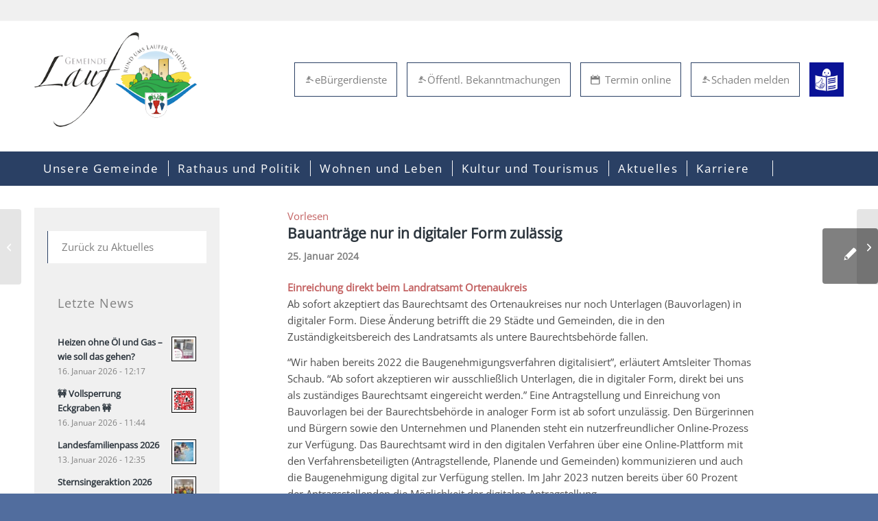

--- FILE ---
content_type: text/html; charset=UTF-8
request_url: https://www.lauf-schwarzwald.de/bauantraege-nur-in-digitaler-form-zulaessig/
body_size: 51506
content:
<!DOCTYPE html>
<html lang="de" class="html_stretched responsive av-preloader-disabled  html_header_top html_logo_left html_bottom_nav_header html_menu_left html_custom html_header_sticky html_header_shrinking_disabled html_header_topbar_active html_mobile_menu_tablet html_header_searchicon html_content_align_center html_header_unstick_top html_header_stretch_disabled html_av-submenu-hidden html_av-submenu-display-click html_av-overlay-side html_av-overlay-side-classic html_av-submenu-clone html_entry_id_12093 av-cookies-no-cookie-consent av-no-preview av-default-lightbox html_text_menu_active av-mobile-menu-switch-default">
<head>
<meta charset="UTF-8" />

<!-- Diese Seite wurde optimiert mit wpSEO (https://www.wpseo.org). -->
<title>Bauanträge nur in digitaler Form zulässig › Lauf im Schwarzwald - mitten in Baden - Willkommen</title>
<meta name="description" content="Einreichung direkt beim Landratsamt Ortenaukreis Ab sofort akzeptiert das Baurechtsamt des Ortenaukreises nur noch Unterlagen (Bauvorlagen) ..." />
<meta name="robots" content="index, follow" />
<link rel="canonical" href="https://www.lauf-schwarzwald.de/bauantraege-nur-in-digitaler-form-zulaessig/" />




<!-- mobile setting -->
<meta name="viewport" content="width=device-width, initial-scale=1">

<!-- Scripts/CSS and wp_head hook -->

<link rel="alternate" type="application/rss+xml" title="Lauf im Schwarzwald - mitten in Baden - Willkommen &raquo; Feed" href="https://www.lauf-schwarzwald.de/feed/" />
<link rel="alternate" type="application/rss+xml" title="Lauf im Schwarzwald - mitten in Baden - Willkommen &raquo; Kommentar-Feed" href="https://www.lauf-schwarzwald.de/comments/feed/" />
<style>[consent-id]:not(.rcb-content-blocker):not([consent-transaction-complete]):not([consent-visual-use-parent^="children:"]):not([consent-confirm]){opacity:0!important;}
.rcb-content-blocker+.rcb-content-blocker-children-fallback~*{display:none!important;}</style><link rel="preload" href="https://www.lauf-schwarzwald.de/wp-content/948b3cd9729a5845f4f9c3c3468be5af/dist/690433114.js?ver=4da9deaa8edb67e014c200f7fb07caf2" as="script" />
<link rel="preload" href="https://www.lauf-schwarzwald.de/wp-content/948b3cd9729a5845f4f9c3c3468be5af/dist/2037643673.js?ver=fefcaa1c3eea3a500de03fb37bfd85c1" as="script" />
<link rel="preload" href="https://www.lauf-schwarzwald.de/wp-content/plugins/real-cookie-banner-pro/public/lib/animate.css/animate.min.css?ver=4.1.1" as="style" />
<script data-cfasync="false" type="text/javascript" defer src="https://www.lauf-schwarzwald.de/wp-content/948b3cd9729a5845f4f9c3c3468be5af/dist/690433114.js?ver=4da9deaa8edb67e014c200f7fb07caf2" id="real-cookie-banner-pro-vendor-real-cookie-banner-pro-banner-js"></script>
<script type="application/json" data-skip-lazy-load="js-extra" data-skip-moving="true" data-no-defer nitro-exclude data-alt-type="application/ld+json" data-dont-merge data-wpmeteor-nooptimize="true" data-cfasync="false" id="ad3fb5909b9a3957537db5554f96068241-js-extra">{"slug":"real-cookie-banner-pro","textDomain":"real-cookie-banner","version":"5.2.12","restUrl":"https:\/\/www.lauf-schwarzwald.de\/wp-json\/real-cookie-banner\/v1\/","restNamespace":"real-cookie-banner\/v1","restPathObfuscateOffset":"f0be5653c76bf4ac","restRoot":"https:\/\/www.lauf-schwarzwald.de\/wp-json\/","restQuery":{"_v":"5.2.12","_locale":"user"},"restNonce":"0675ef1e53","restRecreateNonceEndpoint":"https:\/\/www.lauf-schwarzwald.de\/wp-admin\/admin-ajax.php?action=rest-nonce","publicUrl":"https:\/\/www.lauf-schwarzwald.de\/wp-content\/plugins\/real-cookie-banner-pro\/public\/","chunkFolder":"dist","chunksLanguageFolder":"https:\/\/www.lauf-schwarzwald.de\/wp-content\/languages\/mo-cache\/real-cookie-banner-pro\/","chunks":{"chunk-config-tab-blocker.lite.js":["de_DE_formal-83d48f038e1cf6148175589160cda67e","de_DE_formal-e051c4c51a9ece7608a571f9dada4712","de_DE_formal-24de88ac89ca0a1363889bd3fd6e1c50","de_DE_formal-93ec68381a9f458fbce3acbccd434479"],"chunk-config-tab-blocker.pro.js":["de_DE_formal-ddf5ae983675e7b6eec2afc2d53654a2","de_DE_formal-ad0fc0f9f96d053303b1ede45a238984","de_DE_formal-e516a6866b9a31db231ab92dedaa8b29","de_DE_formal-1aac2e7f59d941d7ed1061d1018d2957"],"chunk-config-tab-consent.lite.js":["de_DE_formal-3823d7521a3fc2857511061e0d660408"],"chunk-config-tab-consent.pro.js":["de_DE_formal-9cb9ecf8c1e8ce14036b5f3a5e19f098"],"chunk-config-tab-cookies.lite.js":["de_DE_formal-1a51b37d0ef409906245c7ed80d76040","de_DE_formal-e051c4c51a9ece7608a571f9dada4712","de_DE_formal-24de88ac89ca0a1363889bd3fd6e1c50"],"chunk-config-tab-cookies.pro.js":["de_DE_formal-572ee75deed92e7a74abba4b86604687","de_DE_formal-ad0fc0f9f96d053303b1ede45a238984","de_DE_formal-e516a6866b9a31db231ab92dedaa8b29"],"chunk-config-tab-dashboard.lite.js":["de_DE_formal-f843c51245ecd2b389746275b3da66b6"],"chunk-config-tab-dashboard.pro.js":["de_DE_formal-ae5ae8f925f0409361cfe395645ac077"],"chunk-config-tab-import.lite.js":["de_DE_formal-66df94240f04843e5a208823e466a850"],"chunk-config-tab-import.pro.js":["de_DE_formal-e5fee6b51986d4ff7a051d6f6a7b076a"],"chunk-config-tab-licensing.lite.js":["de_DE_formal-e01f803e4093b19d6787901b9591b5a6"],"chunk-config-tab-licensing.pro.js":["de_DE_formal-4918ea9704f47c2055904e4104d4ffba"],"chunk-config-tab-scanner.lite.js":["de_DE_formal-b10b39f1099ef599835c729334e38429"],"chunk-config-tab-scanner.pro.js":["de_DE_formal-752a1502ab4f0bebfa2ad50c68ef571f"],"chunk-config-tab-settings.lite.js":["de_DE_formal-37978e0b06b4eb18b16164a2d9c93a2c"],"chunk-config-tab-settings.pro.js":["de_DE_formal-e59d3dcc762e276255c8989fbd1f80e3"],"chunk-config-tab-tcf.lite.js":["de_DE_formal-4f658bdbf0aa370053460bc9e3cd1f69","de_DE_formal-e051c4c51a9ece7608a571f9dada4712","de_DE_formal-93ec68381a9f458fbce3acbccd434479"],"chunk-config-tab-tcf.pro.js":["de_DE_formal-e1e83d5b8a28f1f91f63b9de2a8b181a","de_DE_formal-ad0fc0f9f96d053303b1ede45a238984","de_DE_formal-1aac2e7f59d941d7ed1061d1018d2957"]},"others":{"customizeValuesBanner":"{\"layout\":{\"type\":\"dialog\",\"maxHeightEnabled\":true,\"maxHeight\":1235,\"dialogMaxWidth\":777,\"dialogPosition\":\"middleCenter\",\"dialogMargin\":[0,0,0,0],\"bannerPosition\":\"bottom\",\"bannerMaxWidth\":1024,\"dialogBorderRadius\":14,\"borderRadius\":9,\"animationIn\":\"fadeIn\",\"animationInDuration\":1000,\"animationInOnlyMobile\":true,\"animationOut\":\"bounceOut\",\"animationOutDuration\":1000,\"animationOutOnlyMobile\":true,\"overlay\":true,\"overlayBg\":\"#fafafa\",\"overlayBgAlpha\":67,\"overlayBlur\":9},\"decision\":{\"acceptAll\":\"button\",\"acceptEssentials\":\"button\",\"showCloseIcon\":false,\"acceptIndividual\":\"link\",\"buttonOrder\":\"all,essential,save,individual\",\"showGroups\":true,\"groupsFirstView\":true,\"saveButton\":\"always\"},\"design\":{\"bg\":\"#ffffff\",\"textAlign\":\"center\",\"linkTextDecoration\":\"underline\",\"borderWidth\":21,\"borderColor\":\"#ffffff\",\"fontSize\":15,\"fontColor\":\"#2b2b2b\",\"fontInheritFamily\":true,\"fontFamily\":\"Arial, Helvetica, sans-serif\",\"fontWeight\":\"normal\",\"boxShadowEnabled\":true,\"boxShadowOffsetX\":0,\"boxShadowOffsetY\":0,\"boxShadowBlurRadius\":13,\"boxShadowSpreadRadius\":9,\"boxShadowColor\":\"#000000\",\"boxShadowColorAlpha\":3},\"headerDesign\":{\"inheritBg\":true,\"bg\":\"#f4f4f4\",\"inheritTextAlign\":true,\"textAlign\":\"center\",\"padding\":[-18,20,2,20],\"logo\":\"https:\\\/\\\/www.lauf-schwarzwald.de\\\/wp-content\\\/uploads\\\/Logo-der-Gemeinde-Lauf-1.png\",\"logoRetina\":\"\",\"logoMaxHeight\":166,\"logoPosition\":\"left\",\"logoMargin\":[-1,33,15,9],\"fontSize\":28,\"fontColor\":\"#2b2b2b\",\"fontInheritFamily\":false,\"fontFamily\":\"Arial, Helvetica, sans-serif\",\"fontWeight\":\"normal\",\"borderWidth\":1,\"borderColor\":\"#efefef\",\"logoFitDim\":[231.62790697674419,166]},\"bodyDesign\":{\"padding\":[26,20,24,20],\"descriptionInheritFontSize\":true,\"descriptionFontSize\":13,\"dottedGroupsInheritFontSize\":true,\"dottedGroupsFontSize\":13,\"dottedGroupsBulletColor\":\"#c36262\",\"teachingsInheritTextAlign\":true,\"teachingsTextAlign\":\"center\",\"teachingsSeparatorActive\":true,\"teachingsSeparatorWidth\":396,\"teachingsSeparatorHeight\":1,\"teachingsSeparatorColor\":\"#c36262\",\"teachingsInheritFontSize\":false,\"teachingsFontSize\":15,\"teachingsInheritFontColor\":false,\"teachingsFontColor\":\"#757575\",\"accordionMargin\":[10,0,5,0],\"accordionPadding\":[5,10,5,10],\"accordionArrowType\":\"outlined\",\"accordionArrowColor\":\"#15779b\",\"accordionBg\":\"#ffffff\",\"accordionActiveBg\":\"#f9f9f9\",\"accordionHoverBg\":\"#efefef\",\"accordionBorderWidth\":1,\"accordionBorderColor\":\"#efefef\",\"accordionTitleFontSize\":12,\"accordionTitleFontColor\":\"#2b2b2b\",\"accordionTitleFontWeight\":\"normal\",\"accordionDescriptionMargin\":[5,0,0,0],\"accordionDescriptionFontSize\":12,\"accordionDescriptionFontColor\":\"#757575\",\"accordionDescriptionFontWeight\":\"normal\",\"acceptAllOneRowLayout\":true,\"acceptAllPadding\":[10,10,10,10],\"acceptAllBg\":\"#c36262\",\"acceptAllTextAlign\":\"center\",\"acceptAllFontSize\":18,\"acceptAllFontColor\":\"#ffffff\",\"acceptAllFontWeight\":\"normal\",\"acceptAllBorderWidth\":0,\"acceptAllBorderColor\":\"#000000\",\"acceptAllHoverBg\":\"#808080\",\"acceptAllHoverFontColor\":\"#ffffff\",\"acceptAllHoverBorderColor\":\"#000000\",\"acceptEssentialsUseAcceptAll\":true,\"acceptEssentialsButtonType\":\"\",\"acceptEssentialsPadding\":[10,10,10,10],\"acceptEssentialsBg\":\"#efefef\",\"acceptEssentialsTextAlign\":\"center\",\"acceptEssentialsFontSize\":18,\"acceptEssentialsFontColor\":\"#0a0a0a\",\"acceptEssentialsFontWeight\":\"normal\",\"acceptEssentialsBorderWidth\":0,\"acceptEssentialsBorderColor\":\"#000000\",\"acceptEssentialsHoverBg\":\"#e8e8e8\",\"acceptEssentialsHoverFontColor\":\"#000000\",\"acceptEssentialsHoverBorderColor\":\"#000000\",\"acceptIndividualPadding\":[15,5,5,5],\"acceptIndividualBg\":\"#ffffff\",\"acceptIndividualTextAlign\":\"center\",\"acceptIndividualFontSize\":15,\"acceptIndividualFontColor\":\"#808080\",\"acceptIndividualFontWeight\":\"normal\",\"acceptIndividualBorderWidth\":0,\"acceptIndividualBorderColor\":\"#000000\",\"acceptIndividualHoverBg\":\"#ffffff\",\"acceptIndividualHoverFontColor\":\"#c36262\",\"acceptIndividualHoverBorderColor\":\"#000000\"},\"footerDesign\":{\"poweredByLink\":false,\"inheritBg\":false,\"bg\":\"#fcfcfc\",\"inheritTextAlign\":true,\"textAlign\":\"center\",\"padding\":[10,20,0,20],\"fontSize\":14,\"fontColor\":\"#757474\",\"fontInheritFamily\":true,\"fontFamily\":\"Arial, Helvetica, sans-serif\",\"fontWeight\":\"normal\",\"hoverFontColor\":\"#2b2b2b\",\"borderWidth\":1,\"borderColor\":\"#efefef\",\"languageSwitcher\":\"flags\"},\"texts\":{\"headline\":\"Privatsph\\u00e4re-Einstellungen\",\"description\":\"Wir verwenden Cookies und \\u00e4hnliche Technologien auf unserer Website und verarbeiten personenbezogene Daten (z.B. Ihre IP-Adresse) \\u00fcber Sie. Wir teilen diese Daten auch mit Dritten. Die Datenverarbeitung kann mit Ihrer Einwilligung oder auf Basis eines berechtigten Interesses erfolgen, dem Sie in den individuellen Privatsph\\u00e4re-Einstellungen widersprechen k\\u00f6nnen. Sie haben das Recht, nur in essenzielle Services einzuwilligen und Ihre Einwilligung in der Datenschutzerkl\\u00e4rung zu einem sp\\u00e4teren Zeitpunkt zu \\u00e4ndern oder zu widerrufen.<br><\\\/br>\",\"acceptAll\":\"Alle akzeptieren\",\"acceptEssentials\":\"Weiter ohne Einwilligung\",\"acceptIndividual\":\"Privatsph\\u00e4re-Einstellungen individuell festlegen\",\"poweredBy\":\"2\",\"dataProcessingInUnsafeCountries\":\"Einige Services verarbeiten personenbezogene Daten in unsicheren Drittl\\u00e4ndern. Mit deiner Einwilligung stimmst du auch der Datenverarbeitung gekennzeichneter Services gem\\u00e4\\u00df {{legalBasis}} zu, mit Risiken wie unzureichenden Rechtsmitteln, unbefugtem Zugriff durch Beh\\u00f6rden ohne Information oder Widerspruchsm\\u00f6glichkeit, unbefugter Weitergabe an Dritte und unzureichenden Datensicherheitsma\\u00dfnahmen.\",\"ageNoticeBanner\":\"Du bist unter {{minAge}} Jahre alt? Dann kannst du nicht in optionale Services einwilligen. Du kannst deine Eltern oder Erziehungsberechtigten bitten, mit dir in diese Services einzuwilligen.\",\"ageNoticeBlocker\":\"Du bist unter {{minAge}} Jahre alt? Leider darfst du in diesen Service nicht selbst einwilligen, um diese Inhalte zu sehen. Bitte deine Eltern oder Erziehungsberechtigten, in den Service mit dir einzuwilligen!\",\"listServicesNotice\":\"<br>Wenn Sie alle Services akzeptieren, erlauben Sie, dass {{services}} geladen werden. Diese sind nach ihrem Zweck in Gruppen {{serviceGroups}} unterteilt (Zugeh\\u00f6rigkeit durch hochgestellte Zahlen gekennzeichnet).\",\"listServicesLegitimateInterestNotice\":\"Au\\u00dferdem werden {{services}} auf der Grundlage eines berechtigten Interesses geladen.\",\"tcfStacksCustomName\":\"Services mit verschiedenen Zwecken au\\u00dferhalb des TCF-Standards\",\"tcfStacksCustomDescription\":\"Services, die Einwilligungen nicht \\u00fcber den TCF-Standard, sondern \\u00fcber andere Technologien teilen. Diese werden nach ihrem Zweck in mehrere Gruppen unterteilt. Einige davon werden aufgrund eines berechtigten Interesses genutzt (z.B. Gefahrenabwehr), andere werden nur mit deiner Einwilligung genutzt. Details zu den einzelnen Gruppen und Zwecken der Services findest du in den individuellen Privatsph\\u00e4re-Einstellungen.\",\"consentForwardingExternalHosts\":\"Deine Einwilligung gilt auch auf {{websites}}.\",\"blockerHeadline\":\"{{name}} aufgrund von Privatsph\\u00e4re-Einstellungen blockiert\",\"blockerLinkShowMissing\":\"Zeige alle Services, in die du noch einwilligen musst\",\"blockerLoadButton\":\"Services akzeptieren und Inhalte laden\",\"blockerAcceptInfo\":\"Wenn Sie die blockierten Inhalte laden, werden Ihre Datenschutzeinstellungen angepasst. Inhalte aus diesem Service werden in Zukunft nicht mehr blockiert. Sie haben das Recht, Ihre Entscheidung jederzeit zu widerrufen oder zu \\u00e4ndern.\",\"stickyHistory\":\"Historie der Privatsph\\u00e4re-Einstellungen\",\"stickyRevoke\":\"Einwilligungen widerrufen\",\"stickyRevokeSuccessMessage\":\"Du hast die Einwilligung f\\u00fcr Services mit dessen Cookies und Verarbeitung personenbezogener Daten erfolgreich widerrufen. Die Seite wird jetzt neu geladen!\",\"stickyChange\":\"Privatsph\\u00e4re-Einstellungen \\u00e4ndern\"},\"individualLayout\":{\"inheritDialogMaxWidth\":true,\"dialogMaxWidth\":970,\"inheritBannerMaxWidth\":true,\"bannerMaxWidth\":1980,\"descriptionTextAlign\":\"center\"},\"group\":{\"checkboxBg\":\"#f0f0f0\",\"checkboxBorderWidth\":1,\"checkboxBorderColor\":\"#d2d2d2\",\"checkboxActiveColor\":\"#ffffff\",\"checkboxActiveBg\":\"#c36262\",\"checkboxActiveBorderColor\":\"#808080\",\"groupInheritBg\":false,\"groupBg\":\"#f4f4f4\",\"groupPadding\":[15,15,15,15],\"groupSpacing\":22,\"groupBorderRadius\":5,\"groupBorderWidth\":1,\"groupBorderColor\":\"#f4f4f4\",\"headlineFontSize\":16,\"headlineFontWeight\":\"normal\",\"headlineFontColor\":\"#2b2b2b\",\"descriptionFontSize\":14,\"descriptionFontColor\":\"#757575\",\"linkColor\":\"#757575\",\"linkHoverColor\":\"#2b2b2b\",\"detailsHideLessRelevant\":true},\"saveButton\":{\"useAcceptAll\":true,\"type\":\"button\",\"padding\":[10,10,10,10],\"bg\":\"#efefef\",\"textAlign\":\"center\",\"fontSize\":18,\"fontColor\":\"#0a0a0a\",\"fontWeight\":\"normal\",\"borderWidth\":0,\"borderColor\":\"#000000\",\"hoverBg\":\"#e8e8e8\",\"hoverFontColor\":\"#000000\",\"hoverBorderColor\":\"#000000\"},\"individualTexts\":{\"headline\":\"Individuelle Privatsph\\u00e4re-Einstellungen\",\"description\":\"Wir verwenden Cookies und \\u00e4hnliche Technologien auf unserer Website und verarbeiten personenbezogene Daten von Ihnen (z.B. IP-Adresse), um z.B. Inhalte und Anzeigen zu personalisieren, Medien von Drittanbietern einzubinden oder Zugriffe auf unsere Website zu analysieren. Die Datenverarbeitung kann auch erst in Folge gesetzter Cookies stattfinden. Wir teilen diese Daten mit Dritten, die wir in den Privatsph\\u00e4re-Einstellungen benennen.<br \\\/><br \\\/>Die Datenverarbeitung kann mit Ihrer Einwilligung oder auf Basis eines berechtigten Interesses erfolgen, dem Sie in den Privatsph\\u00e4re-Einstellungen widersprechen k\\u00f6nnen. Sie haben das Recht, nicht einzuwilligen und Ihre Einwilligung zu einem sp\\u00e4teren Zeitpunkt zu \\u00e4ndern oder zu widerrufen. Weitere Informationen zur Verwendung Ihrer Daten finden Sie in unserer {{privacyPolicy}}Datenschutzerkl\\u00e4rung{{\\\/privacyPolicy}}.<br \\\/><br \\\/>Im Folgenden finden Sie eine \\u00dcbersicht \\u00fcber alle Services, die von dieser Website genutzt werden. Sie k\\u00f6nnen sich detaillierte Informationen zu jedem Service ansehen und ihm einzeln zustimmen oder von Ihrem Widerspruchsrecht Gebrauch machen.\",\"save\":\"Individuelle Auswahlen speichern\",\"showMore\":\"Service-Informationen anzeigen\",\"hideMore\":\"Service-Informationen ausblenden\",\"postamble\":\"\"},\"mobile\":{\"enabled\":true,\"maxHeight\":806,\"hideHeader\":false,\"alignment\":\"center\",\"scalePercent\":79,\"scalePercentVertical\":-12},\"sticky\":{\"enabled\":false,\"animationsEnabled\":true,\"alignment\":\"left\",\"bubbleBorderRadius\":50,\"icon\":\"fingerprint\",\"iconCustom\":\"\",\"iconCustomRetina\":\"\",\"iconSize\":30,\"iconColor\":\"#ffffff\",\"bubbleMargin\":[10,20,20,20],\"bubblePadding\":15,\"bubbleBg\":\"#15779b\",\"bubbleBorderWidth\":0,\"bubbleBorderColor\":\"#10556f\",\"boxShadowEnabled\":true,\"boxShadowOffsetX\":0,\"boxShadowOffsetY\":2,\"boxShadowBlurRadius\":5,\"boxShadowSpreadRadius\":1,\"boxShadowColor\":\"#105b77\",\"boxShadowColorAlpha\":40,\"bubbleHoverBg\":\"#ffffff\",\"bubbleHoverBorderColor\":\"#000000\",\"hoverIconColor\":\"#000000\",\"hoverIconCustom\":\"\",\"hoverIconCustomRetina\":\"\",\"menuFontSize\":16,\"menuBorderRadius\":5,\"menuItemSpacing\":10,\"menuItemPadding\":[5,10,5,10]},\"customCss\":{\"css\":\"\",\"antiAdBlocker\":\"y\"}}","isPro":true,"showProHints":false,"proUrl":"https:\/\/devowl.io\/de\/go\/real-cookie-banner?source=rcb-lite","showLiteNotice":false,"frontend":{"groups":"[{\"id\":100,\"name\":\"Essenziell\",\"slug\":\"essenziell\",\"description\":\"Essenzielle Services sind f\\u00fcr die grundlegende Funktionalit\\u00e4t der Website erforderlich. Sie enthalten nur technisch notwendige Services. Diesen Services kann nicht widersprochen werden.\",\"isEssential\":true,\"isDefault\":true,\"items\":[{\"id\":15336,\"name\":\"Wordfence\",\"purpose\":\"Wordfence sichert diese Website vor Angriffen verschiedener Art. Dies erfordert die Verarbeitung der IP-Adresse und der Metadaten des Nutzers. Cookies oder Cookie-\\u00e4hnliche Technologien k\\u00f6nnen gespeichert und gelesen werden. Cookies werden verwendet, um die Berechtigungen des Benutzers vor dem Zugriff auf WordPress zu pr\\u00fcfen, um Administratoren zu benachrichtigen, wenn sich ein Benutzer mit einem neuen Ger\\u00e4t oder Standort anmeldet, und um definierte L\\u00e4nderbeschr\\u00e4nkungen durch speziell pr\\u00e4parierte Links zu umgehen. Diese Daten k\\u00f6nnen zum Schutz vor Brute-Force-Angriffen und zur Verbesserung der Services von Defiant, Inc. verwendet werden. Das berechtigte Interesse an der Nutzung dieses Dienstes besteht darin, die notwendige Sicherheit der Website zu gew\\u00e4hrleisten.\",\"providerContact\":{\"phone\":\"\",\"email\":\"privacy@defiant.com\",\"link\":\"\"},\"isProviderCurrentWebsite\":false,\"provider\":\"Defiant, Inc., 1700 Westlake Ave N Ste 200, Seattle, WA 98109, USA\",\"uniqueName\":\"wordfence\",\"isEmbeddingOnlyExternalResources\":false,\"legalBasis\":\"legitimate-interest\",\"dataProcessingInCountries\":[\"US\"],\"dataProcessingInCountriesSpecialTreatments\":[\"standard-contractual-clauses\"],\"technicalDefinitions\":[{\"type\":\"http\",\"name\":\"wfwaf-authcookie-*\",\"host\":\"www.lauf-schwarzwald.de\",\"duration\":12,\"durationUnit\":\"mo\",\"isSessionDuration\":false,\"purpose\":\"Authentifizierungs-Token, um eingeloggte Benutzer zu erkennen und damit die Firewall zu entlasten\"},{\"type\":\"http\",\"name\":\"wf_loginalerted_*\",\"host\":\"www.lauf-schwarzwald.de\",\"duration\":12,\"durationUnit\":\"mo\",\"isSessionDuration\":false,\"purpose\":\"Eindeutiger Wert, um Anmeldungen und verd\\u00e4chtige Anmeldeaktivit\\u00e4ten von neuen Ger\\u00e4ten oder unbekannten Standorten zu erkennen\"},{\"type\":\"http\",\"name\":\"wfCBLBypass\",\"host\":\"www.lauf-schwarzwald.de\",\"duration\":12,\"durationUnit\":\"mo\",\"isSessionDuration\":false,\"purpose\":\"Eindeutiger Wert, der es Nutzern erm\\u00f6glicht, die Website trotz einer regionalen Beschr\\u00e4nkung zu besuchen\"},{\"type\":\"http\",\"name\":\"wfls-remembered-*\",\"host\":\"www.lauf-schwarzwald.de\",\"duration\":30,\"durationUnit\":\"d\",\"isSessionDuration\":false,\"purpose\":\"Token, um Nutzer nach einer Zwei-Faktor-Authentifizierung (2FA) f\\u00fcr eine bestimmte Zeit zu erkennen\"}],\"codeDynamics\":[],\"providerPrivacyPolicyUrl\":\"https:\\\/\\\/www.wordfence.com\\\/privacy-policy\\\/\",\"providerLegalNoticeUrl\":\"\",\"tagManagerOptInEventName\":\"\",\"tagManagerOptOutEventName\":\"\",\"googleConsentModeConsentTypes\":[],\"executePriority\":10,\"codeOptIn\":\"\",\"executeCodeOptInWhenNoTagManagerConsentIsGiven\":false,\"codeOptOut\":\"\",\"executeCodeOptOutWhenNoTagManagerConsentIsGiven\":false,\"deleteTechnicalDefinitionsAfterOptOut\":false,\"codeOnPageLoad\":\"\",\"presetId\":\"wordfence\"},{\"id\":15329,\"name\":\"Real Cookie Banner\",\"purpose\":\"Real Cookie Banner bittet Website-Besucher um die Einwilligung zum Setzen von Cookies und zur Verarbeitung personenbezogener Daten. Dazu wird jedem Website-Besucher eine UUID (pseudonyme Identifikation des Nutzers) zugewiesen, die bis zum Ablauf des Cookies zur Speicherung der Einwilligung g\\u00fcltig ist. Cookies werden dazu verwendet, um zu testen, ob Cookies gesetzt werden k\\u00f6nnen, um Referenz auf die dokumentierte Einwilligung zu speichern, um zu speichern, in welche Services aus welchen Service-Gruppen der Besucher eingewilligt hat, und, falls Einwilligung nach dem Transparency & Consent Framework (TCF) eingeholt werden, um die Einwilligungen in TCF Partner, Zwecke, besondere Zwecke, Funktionen und besondere Funktionen zu speichern. Im Rahmen der Darlegungspflicht nach DSGVO wird die erhobene Einwilligung vollumf\\u00e4nglich dokumentiert. Dazu z\\u00e4hlt neben den Services und Service-Gruppen, in welche der Besucher eingewilligt hat, und falls Einwilligung nach dem TCF Standard eingeholt werden, in welche TCF Partner, Zwecke und Funktionen der Besucher eingewilligt hat, alle Einstellungen des Cookie Banners zum Zeitpunkt der Einwilligung als auch die technischen Umst\\u00e4nde (z.B. Gr\\u00f6\\u00dfe des Sichtbereichs bei der Einwilligung) und die Nutzerinteraktionen (z.B. Klick auf Buttons), die zur Einwilligung gef\\u00fchrt haben. Die Einwilligung wird pro Sprache einmal erhoben.\",\"providerContact\":{\"phone\":\"\",\"email\":\"\",\"link\":\"\"},\"isProviderCurrentWebsite\":true,\"provider\":\"\",\"uniqueName\":\"\",\"isEmbeddingOnlyExternalResources\":false,\"legalBasis\":\"legal-requirement\",\"dataProcessingInCountries\":[],\"dataProcessingInCountriesSpecialTreatments\":[],\"technicalDefinitions\":[{\"type\":\"http\",\"name\":\"real_cookie_banner*\",\"host\":\".lauf-schwarzwald.de\",\"duration\":365,\"durationUnit\":\"d\",\"isSessionDuration\":false,\"purpose\":\"Eindeutiger Identifikator f\\u00fcr die Einwilligung, aber nicht f\\u00fcr den Website-Besucher. Revisionshash f\\u00fcr die Einstellungen des Cookie-Banners (Texte, Farben, Funktionen, Servicegruppen, Dienste, Content Blocker usw.). IDs f\\u00fcr eingewilligte Services und Service-Gruppen.\"},{\"type\":\"http\",\"name\":\"real_cookie_banner*-tcf\",\"host\":\".lauf-schwarzwald.de\",\"duration\":365,\"durationUnit\":\"d\",\"isSessionDuration\":false,\"purpose\":\"Im Rahmen von TCF gesammelte Einwilligungen, die im TC-String-Format gespeichert werden, einschlie\\u00dflich TCF-Vendoren, -Zwecke, -Sonderzwecke, -Funktionen und -Sonderfunktionen.\"},{\"type\":\"http\",\"name\":\"real_cookie_banner*-gcm\",\"host\":\".lauf-schwarzwald.de\",\"duration\":365,\"durationUnit\":\"d\",\"isSessionDuration\":false,\"purpose\":\"Die im Google Consent Mode gesammelten Einwilligungen in die verschiedenen Einwilligungstypen (Zwecke) werden f\\u00fcr alle mit dem Google Consent Mode kompatiblen Services gespeichert.\"},{\"type\":\"http\",\"name\":\"real_cookie_banner-test\",\"host\":\".lauf-schwarzwald.de\",\"duration\":365,\"durationUnit\":\"d\",\"isSessionDuration\":false,\"purpose\":\"Cookie, der gesetzt wurde, um die Funktionalit\\u00e4t von HTTP-Cookies zu testen. Wird sofort nach dem Test gel\\u00f6scht.\"},{\"type\":\"local\",\"name\":\"real_cookie_banner*\",\"host\":\"https:\\\/\\\/www.lauf-schwarzwald.de\",\"duration\":1,\"durationUnit\":\"d\",\"isSessionDuration\":false,\"purpose\":\"Eindeutiger Identifikator f\\u00fcr die Einwilligung, aber nicht f\\u00fcr den Website-Besucher. Revisionshash f\\u00fcr die Einstellungen des Cookie-Banners (Texte, Farben, Funktionen, Service-Gruppen, Services, Content Blocker usw.). IDs f\\u00fcr eingewilligte Services und Service-Gruppen. Wird nur solange gespeichert, bis die Einwilligung auf dem Website-Server dokumentiert ist.\"},{\"type\":\"local\",\"name\":\"real_cookie_banner*-tcf\",\"host\":\"https:\\\/\\\/www.lauf-schwarzwald.de\",\"duration\":1,\"durationUnit\":\"d\",\"isSessionDuration\":false,\"purpose\":\"Im Rahmen von TCF gesammelte Einwilligungen werden im TC-String-Format gespeichert, einschlie\\u00dflich TCF Vendoren, Zwecke, besondere Zwecke, Funktionen und besondere Funktionen. Wird nur solange gespeichert, bis die Einwilligung auf dem Website-Server dokumentiert ist.\"},{\"type\":\"local\",\"name\":\"real_cookie_banner*-gcm\",\"host\":\"https:\\\/\\\/www.lauf-schwarzwald.de\",\"duration\":1,\"durationUnit\":\"d\",\"isSessionDuration\":false,\"purpose\":\"Im Rahmen des Google Consent Mode erfasste Einwilligungen werden f\\u00fcr alle mit dem Google Consent Mode kompatiblen Services in Einwilligungstypen (Zwecke) gespeichert. Wird nur solange gespeichert, bis die Einwilligung auf dem Website-Server dokumentiert ist.\"},{\"type\":\"local\",\"name\":\"real_cookie_banner-consent-queue*\",\"host\":\"https:\\\/\\\/www.lauf-schwarzwald.de\",\"duration\":1,\"durationUnit\":\"d\",\"isSessionDuration\":false,\"purpose\":\"Lokale Zwischenspeicherung (Caching) der Auswahl im Cookie-Banner, bis der Server die Einwilligung dokumentiert; Dokumentation periodisch oder bei Seitenwechseln versucht, wenn der Server nicht verf\\u00fcgbar oder \\u00fcberlastet ist.\"}],\"codeDynamics\":[],\"providerPrivacyPolicyUrl\":\"\",\"providerLegalNoticeUrl\":\"\",\"tagManagerOptInEventName\":\"\",\"tagManagerOptOutEventName\":\"\",\"googleConsentModeConsentTypes\":[],\"executePriority\":10,\"codeOptIn\":\"\",\"executeCodeOptInWhenNoTagManagerConsentIsGiven\":false,\"codeOptOut\":\"\",\"executeCodeOptOutWhenNoTagManagerConsentIsGiven\":false,\"deleteTechnicalDefinitionsAfterOptOut\":false,\"codeOnPageLoad\":\"\",\"presetId\":\"real-cookie-banner\"}]},{\"id\":101,\"name\":\"Funktional\",\"slug\":\"funktional\",\"description\":\"Funktionale Services sind notwendig, um \\u00fcber die wesentliche Funktionalit\\u00e4t der Website hinausgehende Features wie h\\u00fcbschere Schriftarten, Videowiedergabe oder interaktive Web 2.0-Features bereitzustellen. Inhalte von z.B. Video- und Social Media-Plattformen sind standardm\\u00e4\\u00dfig gesperrt und k\\u00f6nnen zugestimmt werden. Wenn dem Service zugestimmt wird, werden diese Inhalte automatisch ohne weitere manuelle Einwilligung geladen.\",\"isEssential\":false,\"isDefault\":true,\"items\":[{\"id\":16960,\"name\":\"MACH AG Wasserz\\u00e4hlerstands-Meldeformular\",\"purpose\":\"Mit der externen Einbindung des Wasserz\\u00e4hlerstands-Meldeformulares der MACH AG, Karlsruhe\",\"providerContact\":{\"phone\":\"+49 451 706470\",\"email\":\"mailbox@mach.de\",\"link\":\"https:\\\/\\\/www.mach.de\\\/de\\\/support\"},\"isProviderCurrentWebsite\":false,\"provider\":\"MACH AG, Bahnhofstra\\u00dfe 10, 76137 Karlsruhe\",\"uniqueName\":\"wasserzahlerstands-meldeformular\",\"isEmbeddingOnlyExternalResources\":true,\"legalBasis\":\"consent\",\"dataProcessingInCountries\":[\"DE\"],\"dataProcessingInCountriesSpecialTreatments\":[],\"technicalDefinitions\":[{\"type\":\"http\",\"name\":\"\",\"host\":\"\",\"duration\":0,\"durationUnit\":\"y\",\"isSessionDuration\":false,\"purpose\":\"\"}],\"codeDynamics\":[],\"providerPrivacyPolicyUrl\":\"https:\\\/\\\/www.mach.de\\\/de\\\/datenschutz\",\"providerLegalNoticeUrl\":\"https:\\\/\\\/www.mach.de\\\/de\\\/meta\\\/impressum\",\"tagManagerOptInEventName\":\"\",\"tagManagerOptOutEventName\":\"\",\"googleConsentModeConsentTypes\":[],\"executePriority\":10,\"codeOptIn\":\"\",\"executeCodeOptInWhenNoTagManagerConsentIsGiven\":false,\"codeOptOut\":\"\",\"executeCodeOptOutWhenNoTagManagerConsentIsGiven\":false,\"deleteTechnicalDefinitionsAfterOptOut\":false,\"codeOnPageLoad\":\"\",\"presetId\":\"\"},{\"id\":16958,\"name\":\"BITE E-Recruiting\",\"purpose\":\"Um Ihnen eine komfortable Bewerbung auf unsere Stellenangebote zu erm\\u00f6glichen, nutzen wir den externen Service von BITE E-Recruiting zur Stellenausschreibung.\",\"providerContact\":{\"phone\":\"+49 731 141150-0\",\"email\":\"info@b-ite.de\",\"link\":\"https:\\\/\\\/www.b-ite.de\\\/kontakt.html\"},\"isProviderCurrentWebsite\":false,\"provider\":\"BITE GmbH, Wegenerstra\\u00dfe 7, 89231 Neu-Ulm\",\"uniqueName\":\"bite-e-recruiting\",\"isEmbeddingOnlyExternalResources\":true,\"legalBasis\":\"consent\",\"dataProcessingInCountries\":[\"DE\"],\"dataProcessingInCountriesSpecialTreatments\":[],\"technicalDefinitions\":[{\"type\":\"http\",\"name\":\"\",\"host\":\"\",\"duration\":0,\"durationUnit\":\"y\",\"isSessionDuration\":false,\"purpose\":\"\"}],\"codeDynamics\":[],\"providerPrivacyPolicyUrl\":\"https:\\\/\\\/www.b-ite.de\\\/legal-notice.html\",\"providerLegalNoticeUrl\":\"https:\\\/\\\/www.b-ite.de\\\/impressum.html\",\"tagManagerOptInEventName\":\"\",\"tagManagerOptOutEventName\":\"\",\"googleConsentModeConsentTypes\":[],\"executePriority\":10,\"codeOptIn\":\"\",\"executeCodeOptInWhenNoTagManagerConsentIsGiven\":false,\"codeOptOut\":\"\",\"executeCodeOptOutWhenNoTagManagerConsentIsGiven\":false,\"deleteTechnicalDefinitionsAfterOptOut\":false,\"codeOnPageLoad\":\"\",\"presetId\":\"\"},{\"id\":16201,\"name\":\"OpenStreetMap\",\"purpose\":\"OpenStreetMap erm\\u00f6glicht das Einbetten von Karten direkt in Websites, um die Website zu verbessern. Dies erfordert die Verarbeitung der IP-Adresse und der Metadaten des Nutzers. Cookies oder Cookie-\\u00e4hnliche Technologien k\\u00f6nnen gespeichert und ausgelesen werden, wenn die Website von OpenStreetMap aufgerufen wird. Diese k\\u00f6nnen personenbezogene Daten und technische Daten wie Standorte, Benutzer-IDs, die besuchten URLs und wie oft die URLs besucht wurden, enthalten. Diese Daten k\\u00f6nnen verwendet werden, um besuchte Websites und detaillierte Statistiken \\u00fcber das Nutzerverhalten zu sammeln und die Dienste von OpenStreetMap zu verbessern.\",\"providerContact\":{\"phone\":\"\",\"email\":\"privacy@osmfoundation.org\",\"link\":\"\"},\"isProviderCurrentWebsite\":false,\"provider\":\"OpenStreetMap Foundation (OSMF), St John\\u2019s Innovation Centre, Cowley Road, Cambridge CB4 0WS, Gro\\u00dfbritannien\",\"uniqueName\":\"open-street-map\",\"isEmbeddingOnlyExternalResources\":false,\"legalBasis\":\"consent\",\"dataProcessingInCountries\":[\"GB\",\"NL\",\"AT\",\"BE\",\"BG\",\"HR\",\"CY\",\"CZ\",\"DK\",\"EE\",\"FI\",\"FR\",\"DE\",\"GR\",\"HU\",\"IE\",\"IT\",\"LV\",\"LT\",\"LU\",\"MT\",\"PL\",\"PT\",\"RO\",\"SK\",\"SI\",\"ES\",\"SE\"],\"dataProcessingInCountriesSpecialTreatments\":[],\"technicalDefinitions\":[{\"type\":\"http\",\"name\":\"_osm_location\",\"host\":\"www.openstreetmap.org\",\"duration\":14,\"durationUnit\":\"mo\",\"isSessionDuration\":false,\"purpose\":\"L\\u00e4ngen- und Breitengrad sowie Zoomstufe des auf der Karte ausgew\\u00e4hlten Standorts\"},{\"type\":\"http\",\"name\":\"_osm_session\",\"host\":\"www.openstreetmap.org\",\"duration\":1,\"durationUnit\":\"y\",\"isSessionDuration\":true,\"purpose\":\"Eindeutige ID f\\u00fcr die Sitzung\"},{\"type\":\"http\",\"name\":\"_osm_totp_token\",\"host\":\".openstreetmap.org\",\"duration\":2,\"durationUnit\":\"h\",\"isSessionDuration\":false,\"purpose\":\"\"},{\"type\":\"http\",\"name\":\"_pk_id.*\",\"host\":\"www.openstreetmap.org\",\"duration\":1,\"durationUnit\":\"mo\",\"isSessionDuration\":false,\"purpose\":\"Eindeutige ID zur Erkennung des Benutzers f\\u00fcr die Tracking-Funktion\"},{\"type\":\"http\",\"name\":\"_pk_ref.*\",\"host\":\"www.openstreetmap.org\",\"duration\":8,\"durationUnit\":\"d\",\"isSessionDuration\":false,\"purpose\":\"Verweisende URL\"},{\"type\":\"http\",\"name\":\"_pk_ses.*\",\"host\":\"www.openstreetmap.org\",\"duration\":32,\"durationUnit\":\"m\",\"isSessionDuration\":false,\"purpose\":\"\"}],\"codeDynamics\":[],\"providerPrivacyPolicyUrl\":\"https:\\\/\\\/wiki.osmfoundation.org\\\/wiki\\\/Privacy_Policy\",\"providerLegalNoticeUrl\":\"\",\"tagManagerOptInEventName\":\"\",\"tagManagerOptOutEventName\":\"\",\"googleConsentModeConsentTypes\":[],\"executePriority\":10,\"codeOptIn\":\"\",\"executeCodeOptInWhenNoTagManagerConsentIsGiven\":false,\"codeOptOut\":\"\",\"executeCodeOptOutWhenNoTagManagerConsentIsGiven\":false,\"deleteTechnicalDefinitionsAfterOptOut\":false,\"codeOnPageLoad\":\"\",\"presetId\":\"open-street-map\"},{\"id\":16197,\"name\":\"ReadSpeaker  (Vorleser)\",\"purpose\":\"ReadSpeaker bietet Text-to-Speech-Dienste, die es erm\\u00f6glichen, Webseiteninhalte in gesprochene Sprache umzuwandeln. Ziel ist es, die Benutzerfreundlichkeit zu verbessern und die Barrierefreiheit zu f\\u00f6rdern, indem Text auf Webseiten vorgelesen wird.\",\"providerContact\":{\"phone\":\"+32 14 55 16 55\",\"email\":\"info@readspeaker.com\",\"link\":\"https:\\\/\\\/www.readspeaker.com\\\/contact\\\/\"},\"isProviderCurrentWebsite\":false,\"provider\":\"ReadSpeaker Holding B.V., Molenbeekstraat 3,, B-2260 Westerlo,, Belgien\",\"uniqueName\":\"cdn1.readspeaker.com\",\"isEmbeddingOnlyExternalResources\":false,\"legalBasis\":\"consent\",\"dataProcessingInCountries\":[],\"dataProcessingInCountriesSpecialTreatments\":[],\"technicalDefinitions\":[{\"type\":\"http\",\"name\":\"*cdn1.readspeaker.com*\",\"host\":\".lauf-schwarzwald.de\",\"duration\":0,\"durationUnit\":\"y\",\"isSessionDuration\":true,\"purpose\":\"\"}],\"codeDynamics\":[],\"providerPrivacyPolicyUrl\":\"https:\\\/\\\/www.readspeaker.com\\\/privacy-policy\\\/\",\"providerLegalNoticeUrl\":\"https:\\\/\\\/www.readspeaker.com\\\/impressum\\\/\",\"tagManagerOptInEventName\":\"\",\"tagManagerOptOutEventName\":\"\",\"googleConsentModeConsentTypes\":[],\"executePriority\":10,\"codeOptIn\":\"\",\"executeCodeOptInWhenNoTagManagerConsentIsGiven\":false,\"codeOptOut\":\"\",\"executeCodeOptOutWhenNoTagManagerConsentIsGiven\":false,\"deleteTechnicalDefinitionsAfterOptOut\":true,\"codeOnPageLoad\":\"\",\"presetId\":\"\"},{\"id\":16160,\"name\":\"Aktion Barrierefrei\",\"purpose\":\"Aktion Barrierefrei ist eine Initiative, die sich f\\u00fcr die Verbesserung der Zug\\u00e4nglichkeit von digitalen Inhalten und Angeboten f\\u00fcr Menschen mit Behinderungen einsetzt. Die Plattform bietet umfassende Informationen, Ressourcen und Unterst\\u00fctzung, um Barrieren im digitalen Raum abzubauen und die Teilhabe aller Menschen an der digitalen Welt zu f\\u00f6rdern. Ziel ist es, Webseiten, Apps und digitale Anwendungen barrierefrei zu gestalten und so eine inklusive Nutzung f\\u00fcr alle zu erm\\u00f6glichen.\",\"providerContact\":{\"phone\":\"06021-130 712-8\",\"email\":\"info@aktion-barrierefrei.org\",\"link\":\"https:\\\/\\\/aktion-barrierefrei.org\\\/impressum\"},\"isProviderCurrentWebsite\":false,\"provider\":\"camindu GmbH, Behringstr. 13, 63814 Mainaschaff\",\"uniqueName\":\"aktion-barrierefrei\",\"isEmbeddingOnlyExternalResources\":false,\"legalBasis\":\"consent\",\"dataProcessingInCountries\":[\"DE\"],\"dataProcessingInCountriesSpecialTreatments\":[],\"technicalDefinitions\":[{\"type\":\"http\",\"name\":\"aktion_barrierefrei_session\",\"host\":\".aktion-barrierefrei.org\",\"duration\":1,\"durationUnit\":\"h\",\"isSessionDuration\":false,\"purpose\":\"Aktion Barrierefrei ist eine Initiative, die sich f\\u00fcr die Verbesserung der Zug\\u00e4nglichkeit von digitalen Inhalten und Angeboten f\\u00fcr Menschen mit Behinderungen einsetzt. Die Plattform bietet umfassende Informationen, Ressourcen und Unterst\\u00fctzung, um Barrieren im digitalen Raum abzubauen und die Teilhabe aller Menschen an der digitalen Welt zu f\\u00f6rdern. Ziel ist es, Webseiten, Apps und digitale Anwendungen barrierefrei zu gestalten und so eine inklusive Nutzung f\\u00fcr alle zu erm\\u00f6glichen.\"},{\"type\":\"http\",\"name\":\"XSRF-TOKEN\",\"host\":\".aktion-barrierefrei.org\",\"duration\":1,\"durationUnit\":\"h\",\"isSessionDuration\":false,\"purpose\":\"Unsere Website verwendet das XSRF-TOKEN-Cookie, um Ihre Sicherheit w\\u00e4hrend der Nutzung unserer Dienste zu gew\\u00e4hrleisten. Dieses Cookie wird verwendet, um Cross-Site Request Forgery (CSRF)-Angriffe zu verhindern, bei denen b\\u00f6swillige Akteure versuchen, im Namen des Benutzers unbefugte Aktionen durchzuf\\u00fchren.\\n\\nDas XSRF-TOKEN-Cookie speichert ein eindeutiges Sicherheitstoken, das mit jeder Anfrage an unsere Server gesendet wird. Es stellt sicher, dass die Anfragen tats\\u00e4chlich von Ihnen und nicht von einem Angreifer stammen. Dieses Cookie wird in der Regel nur w\\u00e4hrend der Sitzung gespeichert und enth\\u00e4lt keine pers\\u00f6nlichen Informationen.\\n\\nF\\u00fcr die Nutzung unserer Dienste ist das Setzen dieses Cookies erforderlich, um die Sicherheit und Integrit\\u00e4t der von Ihnen durchgef\\u00fchrten Aktionen zu gew\\u00e4hrleisten. Wenn Sie das Setzen dieses Cookies ablehnen m\\u00f6chten, k\\u00f6nnen Sie dies in den Einstellungen Ihres Browsers tun, beachten Sie jedoch, dass einige Funktionen der Website dann m\\u00f6glicherweise nicht richtig funktionieren.\"}],\"codeDynamics\":[],\"providerPrivacyPolicyUrl\":\"https:\\\/\\\/aktion-barrierefrei.org\\\/datenschutzerklaerung\",\"providerLegalNoticeUrl\":\"https:\\\/\\\/aktion-barrierefrei.org\\\/impressum\",\"tagManagerOptInEventName\":\"\",\"tagManagerOptOutEventName\":\"\",\"googleConsentModeConsentTypes\":[],\"executePriority\":10,\"codeOptIn\":\"\",\"executeCodeOptInWhenNoTagManagerConsentIsGiven\":false,\"codeOptOut\":\"\",\"executeCodeOptOutWhenNoTagManagerConsentIsGiven\":false,\"deleteTechnicalDefinitionsAfterOptOut\":false,\"codeOnPageLoad\":\"\",\"presetId\":\"\"},{\"id\":15810,\"name\":\"Google Translate\",\"purpose\":\"Google Translate ist ein Dienst, der Websites automatisch in eine andere Sprache \\u00fcbersetzen kann. Cookies werden verwendet, um die Sprache zu speichern, in welche die Website \\u00fcbersetzt werden soll, und um das Nutzerverhalten auf der Website zu verfolgen. Diese Daten k\\u00f6nnen mit den Daten von Nutzern verkn\\u00fcpft werden, die auf google.com mit ihren Google-Konten oder einer lokalisierten Version von Google angemeldet sind.\",\"providerContact\":{\"phone\":\"+353 1 543 1000\",\"email\":\"dpo-google@google.com\",\"link\":\"https:\\\/\\\/support.google.com\\\/\"},\"isProviderCurrentWebsite\":false,\"provider\":\"Google Ireland Limited, Gordon House, Barrow Street, Dublin 4, Irland\",\"uniqueName\":\"google-translate\",\"isEmbeddingOnlyExternalResources\":false,\"legalBasis\":\"consent\",\"dataProcessingInCountries\":[\"US\",\"IE\",\"AU\",\"BE\",\"BR\",\"CA\",\"CL\",\"FI\",\"FR\",\"DE\",\"HK\",\"IN\",\"ID\",\"IL\",\"IT\",\"JP\",\"KR\",\"NL\",\"PL\",\"QA\",\"SG\",\"ES\",\"CH\",\"TW\",\"GB\"],\"dataProcessingInCountriesSpecialTreatments\":[\"standard-contractual-clauses\",\"provider-is-self-certified-trans-atlantic-data-privacy-framework\"],\"technicalDefinitions\":[{\"type\":\"http\",\"name\":\"SIDCC\",\"host\":\".google.com\",\"duration\":6,\"durationUnit\":\"mo\",\"isSessionDuration\":false,\"purpose\":\"\"},{\"type\":\"http\",\"name\":\"HSID\",\"host\":\".google.com\",\"duration\":6,\"durationUnit\":\"mo\",\"isSessionDuration\":false,\"purpose\":\"\"},{\"type\":\"http\",\"name\":\"SID\",\"host\":\".google.com\",\"duration\":6,\"durationUnit\":\"mo\",\"isSessionDuration\":false,\"purpose\":\"\"},{\"type\":\"http\",\"name\":\"googtrans\",\"host\":\".lauf-schwarzwald.de\",\"duration\":0,\"durationUnit\":\"y\",\"isSessionDuration\":true,\"purpose\":\"\"},{\"type\":\"http\",\"name\":\"googtrans\",\"host\":\"www.lauf-schwarzwald.de\",\"duration\":0,\"durationUnit\":\"y\",\"isSessionDuration\":true,\"purpose\":\"\"},{\"type\":\"http\",\"name\":\"APISID\",\"host\":\".google.com\",\"duration\":6,\"durationUnit\":\"mo\",\"isSessionDuration\":false,\"purpose\":\"\"},{\"type\":\"http\",\"name\":\"SEARCH_SAMESITE\",\"host\":\".google.com\",\"duration\":6,\"durationUnit\":\"mo\",\"isSessionDuration\":false,\"purpose\":\"\"}],\"codeDynamics\":[],\"providerPrivacyPolicyUrl\":\"https:\\\/\\\/business.safety.google\\\/intl\\\/de\\\/privacy\\\/\",\"providerLegalNoticeUrl\":\"https:\\\/\\\/www.google.de\\\/contact\\\/impressum.html\",\"tagManagerOptInEventName\":\"\",\"tagManagerOptOutEventName\":\"\",\"googleConsentModeConsentTypes\":[],\"executePriority\":10,\"codeOptIn\":\"\",\"executeCodeOptInWhenNoTagManagerConsentIsGiven\":false,\"codeOptOut\":\"\",\"executeCodeOptOutWhenNoTagManagerConsentIsGiven\":false,\"deleteTechnicalDefinitionsAfterOptOut\":true,\"codeOnPageLoad\":\"\",\"presetId\":\"google-translate\"},{\"id\":15356,\"name\":\"Facebook (Posts und Videos)\",\"purpose\":\"Facebook erm\\u00f6glicht das Einbetten von Inhalten auf Websites, die auf facebook.com ver\\u00f6ffentlicht werden, um die Website mit Videos zu verbessern. Dies erfordert die Verarbeitung der IP-Adresse und der Metadaten des Nutzers. Cookies oder Cookie-\\u00e4hnliche Technologien k\\u00f6nnen gespeichert und ausgelesen werden. Diese k\\u00f6nnen personenbezogene Daten und technische Daten wie Nutzer-IDs, Einstellungen des Videoplayers, Interaktionen mit dem Service und Push-Benachrichtigungen enthalten. Diese Daten k\\u00f6nnen verwendet werden, um besuchte Websites zu erfassen, detaillierte Statistiken \\u00fcber das Nutzerverhalten zu erstellen und um die Dienste von Meta zu verbessern. Sie k\\u00f6nnen auch zur Profilerstellung verwendet werden, z. B. um Ihnen personalisierte Dienste anzubieten, wie Werbung auf der Grundlage Ihrer Interessen oder Empfehlungen. Diese Daten k\\u00f6nnen von Meta mit den Daten von Nutzern verkn\\u00fcpft werden, die auf den Websites von Meta (z. B. facebook.com und instagram.com) angemeldet sind. F\\u00fcr einige dieser Zwecke verwendet Meta Informationen \\u00fcber ihre Produkte und die genutzten Ger\\u00e4te. Die Informationen, die sie f\\u00fcr diese Zwecke verwenden, werden automatisch von ihren Systemen verarbeitet. In einigen F\\u00e4llen wird jedoch auch eine manuelle \\u00dcberpr\\u00fcfung vorgenommen, um auf die Nutzer-Daten zuzugreifen und sie zu \\u00fcberpr\\u00fcfen. Meta gibt die gesammelten Informationen weltweit weiter, sowohl intern in ihren B\\u00fcros und Rechenzentren als auch extern an ihre Partner, Messdienstleister, Serviceanbieter und andere Dritte.\",\"providerContact\":{\"phone\":\"\",\"email\":\"support@fb.com\",\"link\":\"\"},\"isProviderCurrentWebsite\":false,\"provider\":\"Meta Platforms Ireland Limited, 4 Grand Canal Square Grand Canal Harbour, Dublin 2, Irland\",\"uniqueName\":\"facebook-post\",\"isEmbeddingOnlyExternalResources\":false,\"legalBasis\":\"consent\",\"dataProcessingInCountries\":[\"US\",\"IE\",\"SG\",\"DK\",\"SE\"],\"dataProcessingInCountriesSpecialTreatments\":[\"provider-is-self-certified-trans-atlantic-data-privacy-framework\"],\"technicalDefinitions\":[{\"type\":\"http\",\"name\":\"dpr\",\"host\":\".facebook.com\",\"duration\":7,\"durationUnit\":\"d\",\"isSessionDuration\":false,\"purpose\":\"\"},{\"type\":\"session\",\"name\":\"TabId\",\"host\":\"www.facebook.com\",\"duration\":0,\"durationUnit\":\"y\",\"isSessionDuration\":false,\"purpose\":\"Eindeutige Sitzungs-ID f\\u00fcr einen aktiven Browser-Tab\"},{\"type\":\"local\",\"name\":\"Session\",\"host\":\"www.facebook.com\",\"duration\":0,\"durationUnit\":\"y\",\"isSessionDuration\":false,\"purpose\":\"\"},{\"type\":\"local\",\"name\":\"hb_timestamp\",\"host\":\"www.facebook.com\",\"duration\":0,\"durationUnit\":\"y\",\"isSessionDuration\":false,\"purpose\":\"\"},{\"type\":\"local\",\"name\":\"signal_flush_timestamp\",\"host\":\"www.facebook.com\",\"duration\":0,\"durationUnit\":\"y\",\"isSessionDuration\":false,\"purpose\":\"\"},{\"type\":\"local\",\"name\":\"channel_sub:*\",\"host\":\"www.facebook.com\",\"duration\":0,\"durationUnit\":\"y\",\"isSessionDuration\":false,\"purpose\":\"\"},{\"type\":\"session\",\"name\":\"act\",\"host\":\"www.facebook.com\",\"duration\":0,\"durationUnit\":\"y\",\"isSessionDuration\":false,\"purpose\":\"\"},{\"type\":\"local\",\"name\":\"_cs_marauder_last_session_id\",\"host\":\"www.facebook.com\",\"duration\":0,\"durationUnit\":\"y\",\"isSessionDuration\":false,\"purpose\":\"\"},{\"type\":\"local\",\"name\":\"_cs_marauder_last_event_time\",\"host\":\"www.facebook.com\",\"duration\":0,\"durationUnit\":\"y\",\"isSessionDuration\":false,\"purpose\":\"\"},{\"type\":\"local\",\"name\":\"JewelBase:count-updated\",\"host\":\"www.facebook.com\",\"duration\":0,\"durationUnit\":\"y\",\"isSessionDuration\":false,\"purpose\":\"\"},{\"type\":\"local\",\"name\":\"ps:\",\"host\":\"www.facebook.com\",\"duration\":0,\"durationUnit\":\"y\",\"isSessionDuration\":false,\"purpose\":\"\"},{\"type\":\"local\",\"name\":\"_oz_bandwidthAndTTFBSamples\",\"host\":\"www.facebook.com\",\"duration\":0,\"durationUnit\":\"y\",\"isSessionDuration\":false,\"purpose\":\"\"},{\"type\":\"local\",\"name\":\"_oz_bandwidthEstimate\",\"host\":\"www.facebook.com\",\"duration\":0,\"durationUnit\":\"y\",\"isSessionDuration\":false,\"purpose\":\"\"},{\"type\":\"local\",\"name\":\"banzai:last_storage_flush\",\"host\":\"www.facebook.com\",\"duration\":0,\"durationUnit\":\"y\",\"isSessionDuration\":false,\"purpose\":\"\"},{\"type\":\"local\",\"name\":\"armadillo_msgr_data_loss_stats\",\"host\":\"www.facebook.com\",\"duration\":1,\"durationUnit\":\"y\",\"isSessionDuration\":false,\"purpose\":\"\"},{\"type\":\"local\",\"name\":\"mw_worker_ready\",\"host\":\"www.facebook.com\",\"duration\":1,\"durationUnit\":\"y\",\"isSessionDuration\":false,\"purpose\":\"\"},{\"type\":\"local\",\"name\":\"armadillo_msgr_mutex\",\"host\":\"www.facebook.com\",\"duration\":1,\"durationUnit\":\"y\",\"isSessionDuration\":false,\"purpose\":\"\"},{\"type\":\"local\",\"name\":\"armadillo_msgr_local_takeover\",\"host\":\"www.facebook.com\",\"duration\":1,\"durationUnit\":\"y\",\"isSessionDuration\":false,\"purpose\":\"\"},{\"type\":\"local\",\"name\":\"falco_queue_immediately*\",\"host\":\"www.facebook.com\",\"duration\":1,\"durationUnit\":\"y\",\"isSessionDuration\":false,\"purpose\":\"\"},{\"type\":\"local\",\"name\":\"falco_queue_critical*\",\"host\":\"www.facebook.com\",\"duration\":1,\"durationUnit\":\"y\",\"isSessionDuration\":false,\"purpose\":\"\"},{\"type\":\"local\",\"name\":\"falco_queue_log*\",\"host\":\"www.facebook.com\",\"duration\":1,\"durationUnit\":\"y\",\"isSessionDuration\":false,\"purpose\":\"\"},{\"type\":\"local\",\"name\":\"_video_bandwidthEstimate\",\"host\":\"www.facebook.com\",\"duration\":1,\"durationUnit\":\"y\",\"isSessionDuration\":false,\"purpose\":\"\"},{\"type\":\"http\",\"name\":\"wd\",\"host\":\".facebook.com\",\"duration\":7,\"durationUnit\":\"d\",\"isSessionDuration\":false,\"purpose\":\"Dimensionen des Browserfensters, um ein optimales Erlebnis auf dem Bildschirm des Ger\\u00e4ts zu erm\\u00f6glichen\"},{\"type\":\"http\",\"name\":\"fr\",\"host\":\".facebook.com\",\"duration\":3,\"durationUnit\":\"mo\",\"isSessionDuration\":false,\"purpose\":\"\"},{\"type\":\"http\",\"name\":\"presence\",\"host\":\".facebook.com\",\"duration\":0,\"durationUnit\":\"y\",\"isSessionDuration\":true,\"purpose\":\"\"},{\"type\":\"http\",\"name\":\"c_user\",\"host\":\".facebook.com\",\"duration\":1,\"durationUnit\":\"y\",\"isSessionDuration\":false,\"purpose\":\"Authentifiziert Sie als ein Faceook-Benutzer und h\\u00e4lt Sie eingeloggt, w\\u00e4hrend Sie zwischen verschiedenen Seiten navigieren\"},{\"type\":\"http\",\"name\":\"xs\",\"host\":\".facebook.com\",\"duration\":1,\"durationUnit\":\"y\",\"isSessionDuration\":false,\"purpose\":\"Authentifiziert Sie als ein Faceook-Benutzer und h\\u00e4lt Sie eingeloggt, w\\u00e4hrend Sie zwischen verschiedenen Seiten navigieren\"},{\"type\":\"http\",\"name\":\"sb\",\"host\":\".facebook.com\",\"duration\":2,\"durationUnit\":\"y\",\"isSessionDuration\":false,\"purpose\":\"Identifiziert Ihren Browser\"},{\"type\":\"http\",\"name\":\"datr\",\"host\":\".facebook.com\",\"duration\":13,\"durationUnit\":\"mo\",\"isSessionDuration\":false,\"purpose\":\"Identifiziert Ihren Browser und hilft bei der Identifizierung von Browsern, die von b\\u00f6swilligen Akteuren verwendet werden, und bei der Verhinderung von Cybersicherheitsangriffe\"},{\"type\":\"local\",\"name\":\"CacheStorageVersion\",\"host\":\"www.facebook.com\",\"duration\":0,\"durationUnit\":\"y\",\"isSessionDuration\":false,\"purpose\":\"Versionsnummer des Cache-Speichers zur Sicherstellung der Kompatibilit\\u00e4t\"}],\"codeDynamics\":[],\"providerPrivacyPolicyUrl\":\"https:\\\/\\\/www.facebook.com\\\/privacy\\\/policy\\\/\",\"providerLegalNoticeUrl\":\"\",\"tagManagerOptInEventName\":\"\",\"tagManagerOptOutEventName\":\"\",\"googleConsentModeConsentTypes\":[],\"executePriority\":10,\"codeOptIn\":\"base64-encoded:[base64]\",\"executeCodeOptInWhenNoTagManagerConsentIsGiven\":false,\"codeOptOut\":\"\",\"executeCodeOptOutWhenNoTagManagerConsentIsGiven\":false,\"deleteTechnicalDefinitionsAfterOptOut\":false,\"codeOnPageLoad\":\"\",\"presetId\":\"facebook-post\"},{\"id\":15337,\"name\":\"YouTube\",\"purpose\":\"YouTube erm\\u00f6glicht das Einbetten von Inhalten auf Websites, die auf youtube.com ver\\u00f6ffentlicht werden, um die Website mit Videos zu verbessern. Dies erfordert die Verarbeitung der IP-Adresse und der Metadaten des Nutzers. Cookies oder Cookie-\\u00e4hnliche Technologien k\\u00f6nnen gespeichert und ausgelesen werden. Diese k\\u00f6nnen personenbezogene Daten und technische Daten wie Nutzer-IDs, Einwilligungen, Einstellungen des Videoplayers, verbundene Ger\\u00e4te, Interaktionen mit dem Service, Push-Benachrichtigungen und dem genutzten Konto enthalten. Diese Daten k\\u00f6nnen verwendet werden, um besuchte Websites zu erfassen, detaillierte Statistiken \\u00fcber das Nutzerverhalten zu erstellen und um die Dienste von Google zu verbessern. Sie k\\u00f6nnen auch zur Profilerstellung verwendet werden, z. B. um dir personalisierte Dienste anzubieten, wie Werbung auf der Grundlage deiner Interessen oder Empfehlungen. Diese Daten k\\u00f6nnen von Google mit den Daten der auf den Websites von Google (z. B. youtube.com und google.com) eingeloggten Nutzer verkn\\u00fcpft werden. Google stellt personenbezogene Daten seinen verbundenen Unternehmen, anderen vertrauensw\\u00fcrdigen Unternehmen oder Personen zur Verf\\u00fcgung, die diese Daten auf der Grundlage der Anweisungen von Google und in \\u00dcbereinstimmung mit den Datenschutzbestimmungen von Google verarbeiten k\\u00f6nnen.\",\"providerContact\":{\"phone\":\"+1 650 253 0000\",\"email\":\"dpo-google@google.com\",\"link\":\"https:\\\/\\\/support.google.com\\\/\"},\"isProviderCurrentWebsite\":false,\"provider\":\"Google Ireland Limited, Gordon House, Barrow Street, Dublin 4, Irland\",\"uniqueName\":\"youtube\",\"isEmbeddingOnlyExternalResources\":false,\"legalBasis\":\"consent\",\"dataProcessingInCountries\":[\"US\",\"IE\",\"CL\",\"NL\",\"BE\",\"FI\",\"DK\",\"TW\",\"JP\",\"SG\",\"BR\",\"GB\",\"FR\",\"DE\",\"PL\",\"ES\",\"IT\",\"CH\",\"IL\",\"KR\",\"IN\",\"HK\",\"AU\",\"QA\"],\"dataProcessingInCountriesSpecialTreatments\":[\"provider-is-self-certified-trans-atlantic-data-privacy-framework\"],\"technicalDefinitions\":[{\"type\":\"http\",\"name\":\"SIDCC\",\"host\":\".google.com\",\"duration\":1,\"durationUnit\":\"y\",\"isSessionDuration\":false,\"purpose\":\"\"},{\"type\":\"http\",\"name\":\"SIDCC\",\"host\":\".youtube.com\",\"duration\":1,\"durationUnit\":\"y\",\"isSessionDuration\":false,\"purpose\":\"\"},{\"type\":\"http\",\"name\":\"VISITOR_INFO1_LIVE\",\"host\":\".youtube.com\",\"duration\":7,\"durationUnit\":\"mo\",\"isSessionDuration\":false,\"purpose\":\"\"},{\"type\":\"http\",\"name\":\"LOGIN_INFO\",\"host\":\".youtube.com\",\"duration\":13,\"durationUnit\":\"mo\",\"isSessionDuration\":false,\"purpose\":\"\"},{\"type\":\"http\",\"name\":\"CONSENT\",\"host\":\".youtube.com\",\"duration\":9,\"durationUnit\":\"mo\",\"isSessionDuration\":false,\"purpose\":\"\"},{\"type\":\"http\",\"name\":\"CONSENT\",\"host\":\".google.com\",\"duration\":9,\"durationUnit\":\"mo\",\"isSessionDuration\":false,\"purpose\":\"\"},{\"type\":\"http\",\"name\":\"OTZ\",\"host\":\"www.google.com\",\"duration\":1,\"durationUnit\":\"d\",\"isSessionDuration\":false,\"purpose\":\"\"},{\"type\":\"local\",\"name\":\"yt-remote-device-id\",\"host\":\"https:\\\/\\\/www.youtube.com\",\"duration\":1,\"durationUnit\":\"y\",\"isSessionDuration\":false,\"purpose\":\"Eindeutige Ger\\u00e4te-ID, Zeitpunkt der Erstellung und Ablaufs des Objekts\"},{\"type\":\"local\",\"name\":\"yt-player-headers-readable\",\"host\":\"https:\\\/\\\/www.youtube.com\",\"duration\":1,\"durationUnit\":\"y\",\"isSessionDuration\":false,\"purpose\":\"Technische Lesbarkeit vom YouTube-Player-Header, Zeitpunkt der Erstellung und Ablaufs des Objekts\"},{\"type\":\"local\",\"name\":\"ytidb::LAST_RESULT_ENTRY_KEY\",\"host\":\"https:\\\/\\\/www.youtube.com\",\"duration\":1,\"durationUnit\":\"y\",\"isSessionDuration\":false,\"purpose\":\"M\\u00f6glichkeit des Zugriffs auf den YouTube-Datenbank-Cache, Zeitpunkt der Erstellung und Ablaufs des Objekts\"},{\"type\":\"local\",\"name\":\"yt-fullerscreen-edu-button-shown-count\",\"host\":\"https:\\\/\\\/www.youtube.com\",\"duration\":1,\"durationUnit\":\"y\",\"isSessionDuration\":false,\"purpose\":\"\"},{\"type\":\"local\",\"name\":\"yt-remote-connected-devices\",\"host\":\"https:\\\/\\\/www.youtube.com\",\"duration\":1,\"durationUnit\":\"y\",\"isSessionDuration\":false,\"purpose\":\"Liste mit Ger\\u00e4ten, die mit einem YouTube-Konto verbunden sind, Zeitpunkt der Erstellung und Ablaufs des Objekts\"},{\"type\":\"local\",\"name\":\"yt-player-bandwidth\",\"host\":\"https:\\\/\\\/www.youtube.com\",\"duration\":1,\"durationUnit\":\"y\",\"isSessionDuration\":false,\"purpose\":\"Informationen zur Bandbreitennutzung des YouTube-Players, Zeitpunkt der Erstellung und Ablaufs des Objekts\"},{\"type\":\"indexedDb\",\"name\":\"LogsDatabaseV2:*||\",\"host\":\"https:\\\/\\\/www.youtube.com\",\"duration\":1,\"durationUnit\":\"y\",\"isSessionDuration\":false,\"purpose\":\"\"},{\"type\":\"indexedDb\",\"name\":\"ServiceWorkerLogsDatabase\",\"host\":\"https:\\\/\\\/www.youtube.com\",\"duration\":1,\"durationUnit\":\"y\",\"isSessionDuration\":false,\"purpose\":\"\"},{\"type\":\"indexedDb\",\"name\":\"YtldbMeta\",\"host\":\"https:\\\/\\\/www.youtube.com\",\"duration\":1,\"durationUnit\":\"y\",\"isSessionDuration\":false,\"purpose\":\"\"},{\"type\":\"http\",\"name\":\"test_cookie\",\"host\":\".doubleclick.net\",\"duration\":1,\"durationUnit\":\"d\",\"isSessionDuration\":false,\"purpose\":\"\"},{\"type\":\"local\",\"name\":\"yt-player-quality\",\"host\":\"https:\\\/\\\/www.youtube.com\",\"duration\":1,\"durationUnit\":\"y\",\"isSessionDuration\":false,\"purpose\":\"Ausgabe-Videoqualit\\u00e4t f\\u00fcr YouTube-Videos, Zeitpunkt der Erstellung und Ablaufs des Objekts\"},{\"type\":\"local\",\"name\":\"yt-player-performance-cap\",\"host\":\"https:\\\/\\\/www.youtube.com\",\"duration\":1,\"durationUnit\":\"y\",\"isSessionDuration\":false,\"purpose\":\"\"},{\"type\":\"local\",\"name\":\"yt-player-volume\",\"host\":\"https:\\\/\\\/www.youtube.com\",\"duration\":1,\"durationUnit\":\"y\",\"isSessionDuration\":false,\"purpose\":\"Informationen zu den Ton-Einstellungen des YouTube-Players, Zeitpunkt der Erstellung und Ablaufs des Objekts\"},{\"type\":\"indexedDb\",\"name\":\"PersistentEntityStoreDb:*||\",\"host\":\"https:\\\/\\\/www.youtube.com\",\"duration\":1,\"durationUnit\":\"y\",\"isSessionDuration\":false,\"purpose\":\"\"},{\"type\":\"indexedDb\",\"name\":\"yt-idb-pref-storage:*||\",\"host\":\"https:\\\/\\\/www.youtube.com\",\"duration\":1,\"durationUnit\":\"y\",\"isSessionDuration\":false,\"purpose\":\"\"},{\"type\":\"local\",\"name\":\"yt.innertube::nextId\",\"host\":\"https:\\\/\\\/www.youtube.com\",\"duration\":1,\"durationUnit\":\"y\",\"isSessionDuration\":false,\"purpose\":\"\"},{\"type\":\"local\",\"name\":\"yt.innertube::requests\",\"host\":\"https:\\\/\\\/www.youtube.com\",\"duration\":1,\"durationUnit\":\"y\",\"isSessionDuration\":false,\"purpose\":\"\"},{\"type\":\"local\",\"name\":\"yt-html5-player-modules::subtitlesModuleData::module-enabled\",\"host\":\"https:\\\/\\\/www.youtube.com\",\"duration\":1,\"durationUnit\":\"y\",\"isSessionDuration\":false,\"purpose\":\"\"},{\"type\":\"session\",\"name\":\"yt-remote-session-app\",\"host\":\"https:\\\/\\\/www.youtube.com\",\"duration\":1,\"durationUnit\":\"y\",\"isSessionDuration\":false,\"purpose\":\"Genutzte Applikation f\\u00fcr die Sitzung und Zeitpunkt der Erstellung des Objekts\"},{\"type\":\"session\",\"name\":\"yt-remote-cast-installed\",\"host\":\"https:\\\/\\\/www.youtube.com\",\"duration\":1,\"durationUnit\":\"y\",\"isSessionDuration\":false,\"purpose\":\"Status der Installation der \\\"remote-cast\\\"-Funktion und Zeitpunkt der Erstellung des Objekts\"},{\"type\":\"session\",\"name\":\"yt-player-volume\",\"host\":\"https:\\\/\\\/www.youtube.com\",\"duration\":1,\"durationUnit\":\"y\",\"isSessionDuration\":false,\"purpose\":\"Informationen zu den Ton-Einstellungen des YouTube-Players und Zeitpunkt der Erstellung des Objekts\"},{\"type\":\"session\",\"name\":\"yt-remote-session-name\",\"host\":\"https:\\\/\\\/www.youtube.com\",\"duration\":1,\"durationUnit\":\"y\",\"isSessionDuration\":false,\"purpose\":\"Namen der aktiven Sitzung und Zeitpunkt der Erstellung des Objekts\"},{\"type\":\"session\",\"name\":\"yt-remote-cast-available\",\"host\":\"https:\\\/\\\/www.youtube.com\",\"duration\":1,\"durationUnit\":\"y\",\"isSessionDuration\":false,\"purpose\":\"Status der Verf\\u00fcgbarkeit der \\\"remote-cast\\\"-Funktion und Zeitpunkt der Erstellung des Objekts\"},{\"type\":\"session\",\"name\":\"yt-remote-fast-check-period\",\"host\":\"https:\\\/\\\/www.youtube.com\",\"duration\":1,\"durationUnit\":\"y\",\"isSessionDuration\":false,\"purpose\":\"Zeitpunkt der Erstellung des Objekts als Feststellung, ob \\\"remote-cast\\\"-Funktion erreichbar ist\"},{\"type\":\"local\",\"name\":\"*||::yt-player::yt-player-lv\",\"host\":\"https:\\\/\\\/www.youtube.com\",\"duration\":1,\"durationUnit\":\"y\",\"isSessionDuration\":false,\"purpose\":\"\"},{\"type\":\"indexedDb\",\"name\":\"swpushnotificationsdb\",\"host\":\"https:\\\/\\\/www.youtube.com\",\"duration\":1,\"durationUnit\":\"y\",\"isSessionDuration\":false,\"purpose\":\"\"},{\"type\":\"indexedDb\",\"name\":\"yt-player-local-media:*||\",\"host\":\"https:\\\/\\\/www.youtube.com\",\"duration\":1,\"durationUnit\":\"y\",\"isSessionDuration\":false,\"purpose\":\"\"},{\"type\":\"indexedDb\",\"name\":\"yt-it-response-store:*||\",\"host\":\"https:\\\/\\\/www.youtube.com\",\"duration\":1,\"durationUnit\":\"y\",\"isSessionDuration\":false,\"purpose\":\"\"},{\"type\":\"http\",\"name\":\"__HOST-GAPS\",\"host\":\"accounts.google.com\",\"duration\":13,\"durationUnit\":\"mo\",\"isSessionDuration\":false,\"purpose\":\"\"},{\"type\":\"http\",\"name\":\"OTZ\",\"host\":\"accounts.google.com\",\"duration\":1,\"durationUnit\":\"d\",\"isSessionDuration\":false,\"purpose\":\"\"},{\"type\":\"http\",\"name\":\"__Secure-1PSIDCC\",\"host\":\".google.com\",\"duration\":1,\"durationUnit\":\"y\",\"isSessionDuration\":false,\"purpose\":\"\"},{\"type\":\"http\",\"name\":\"__Secure-1PAPISID\",\"host\":\".google.com\",\"duration\":1,\"durationUnit\":\"y\",\"isSessionDuration\":false,\"purpose\":\"\"},{\"type\":\"http\",\"name\":\"__Secure-3PSIDCC\",\"host\":\".youtube.com\",\"duration\":1,\"durationUnit\":\"y\",\"isSessionDuration\":false,\"purpose\":\"\"},{\"type\":\"http\",\"name\":\"__Secure-1PAPISID\",\"host\":\".youtube.com\",\"duration\":13,\"durationUnit\":\"mo\",\"isSessionDuration\":false,\"purpose\":\"\"},{\"type\":\"http\",\"name\":\"__Secure-1PSID\",\"host\":\".youtube.com\",\"duration\":13,\"durationUnit\":\"mo\",\"isSessionDuration\":false,\"purpose\":\"\"},{\"type\":\"http\",\"name\":\"__Secure-3PSIDCC\",\"host\":\".google.com\",\"duration\":1,\"durationUnit\":\"y\",\"isSessionDuration\":false,\"purpose\":\"\"},{\"type\":\"http\",\"name\":\"__Secure-ENID\",\"host\":\".google.com\",\"duration\":13,\"durationUnit\":\"mo\",\"isSessionDuration\":false,\"purpose\":\"\"},{\"type\":\"http\",\"name\":\"__Secure-1PSID\",\"host\":\".google.com\",\"duration\":13,\"durationUnit\":\"mo\",\"isSessionDuration\":false,\"purpose\":\"\"},{\"type\":\"indexedDb\",\"name\":\"ytGefConfig:*||\",\"host\":\"https:\\\/\\\/www.youtube.com\",\"duration\":1,\"durationUnit\":\"y\",\"isSessionDuration\":false,\"purpose\":\"\"},{\"type\":\"http\",\"name\":\"__Host-3PLSID\",\"host\":\"accounts.google.com\",\"duration\":13,\"durationUnit\":\"mo\",\"isSessionDuration\":false,\"purpose\":\"\"},{\"type\":\"http\",\"name\":\"LSID\",\"host\":\"accounts.google.com\",\"duration\":13,\"durationUnit\":\"mo\",\"isSessionDuration\":false,\"purpose\":\"\"},{\"type\":\"http\",\"name\":\"ACCOUNT_CHOOSER\",\"host\":\"accounts.google.com\",\"duration\":13,\"durationUnit\":\"mo\",\"isSessionDuration\":false,\"purpose\":\"\"},{\"type\":\"http\",\"name\":\"__Host-1PLSID\",\"host\":\"accounts.google.com\",\"duration\":13,\"durationUnit\":\"mo\",\"isSessionDuration\":false,\"purpose\":\"\"},{\"type\":\"http\",\"name\":\"__Secure-3PAPISID\",\"host\":\".google.com\",\"duration\":13,\"durationUnit\":\"mo\",\"isSessionDuration\":false,\"purpose\":\"\"},{\"type\":\"http\",\"name\":\"SAPISID\",\"host\":\".google.com\",\"duration\":13,\"durationUnit\":\"mo\",\"isSessionDuration\":false,\"purpose\":\"\"},{\"type\":\"http\",\"name\":\"APISID\",\"host\":\".google.com\",\"duration\":13,\"durationUnit\":\"mo\",\"isSessionDuration\":false,\"purpose\":\"\"},{\"type\":\"http\",\"name\":\"HSID\",\"host\":\".google.com\",\"duration\":13,\"durationUnit\":\"mo\",\"isSessionDuration\":false,\"purpose\":\"\"},{\"type\":\"http\",\"name\":\"__Secure-3PSID\",\"host\":\".google.com\",\"duration\":13,\"durationUnit\":\"mo\",\"isSessionDuration\":false,\"purpose\":\"\"},{\"type\":\"http\",\"name\":\"__Secure-3PAPISID\",\"host\":\".youtube.com\",\"duration\":13,\"durationUnit\":\"mo\",\"isSessionDuration\":false,\"purpose\":\"\"},{\"type\":\"http\",\"name\":\"SAPISID\",\"host\":\".youtube.com\",\"duration\":13,\"durationUnit\":\"mo\",\"isSessionDuration\":false,\"purpose\":\"\"},{\"type\":\"http\",\"name\":\"HSID\",\"host\":\".youtube.com\",\"duration\":13,\"durationUnit\":\"mo\",\"isSessionDuration\":false,\"purpose\":\"\"},{\"type\":\"http\",\"name\":\"SSID\",\"host\":\".google.com\",\"duration\":13,\"durationUnit\":\"mo\",\"isSessionDuration\":false,\"purpose\":\"\"},{\"type\":\"http\",\"name\":\"SID\",\"host\":\".google.com\",\"duration\":13,\"durationUnit\":\"mo\",\"isSessionDuration\":false,\"purpose\":\"\"},{\"type\":\"http\",\"name\":\"SSID\",\"host\":\".youtube.com\",\"duration\":13,\"durationUnit\":\"mo\",\"isSessionDuration\":false,\"purpose\":\"\"},{\"type\":\"http\",\"name\":\"APISID\",\"host\":\".youtube.com\",\"duration\":13,\"durationUnit\":\"mo\",\"isSessionDuration\":false,\"purpose\":\"\"},{\"type\":\"http\",\"name\":\"__Secure-3PSID\",\"host\":\".youtube.com\",\"duration\":13,\"durationUnit\":\"mo\",\"isSessionDuration\":false,\"purpose\":\"\"},{\"type\":\"http\",\"name\":\"SID\",\"host\":\".youtube.com\",\"duration\":13,\"durationUnit\":\"mo\",\"isSessionDuration\":false,\"purpose\":\"\"},{\"type\":\"http\",\"name\":\"VISITOR_PRIVACY_METADATA\",\"host\":\".youtube.com\",\"duration\":7,\"durationUnit\":\"mo\",\"isSessionDuration\":false,\"purpose\":\"\"},{\"type\":\"http\",\"name\":\"NID\",\"host\":\".google.com\",\"duration\":7,\"durationUnit\":\"mo\",\"isSessionDuration\":false,\"purpose\":\"Eindeutige ID, um bevorzugte Einstellungen wie z. B. Sprache, Menge der Ergebnisse auf Suchergebnisseite oderAktivierung des SafeSearch-Filters von Google\"},{\"type\":\"http\",\"name\":\"PREF\",\"host\":\".youtube.com\",\"duration\":1,\"durationUnit\":\"y\",\"isSessionDuration\":false,\"purpose\":\"Eindeutige ID, um bevorzugte Seiteneinstellungen und Wiedergabeeinstellungen wie explizite Autoplay-Optionen, zuf\\u00e4llige Wiedergabe von Inhalten und Playergr\\u00f6\\u00dfe festzulegen\"},{\"type\":\"http\",\"name\":\"IDE\",\"host\":\".doubleclick.net\",\"duration\":9,\"durationUnit\":\"mo\",\"isSessionDuration\":false,\"purpose\":\"Eindeutige Identifikationstoken zur Personalisierung von Anzeigen auf Websites, die nicht Google betreibt\"},{\"type\":\"http\",\"name\":\"__Secure-YEC\",\"host\":\".youtube.com\",\"duration\":1,\"durationUnit\":\"y\",\"isSessionDuration\":false,\"purpose\":\"Einzigartige Informationen zur Erkennung von Spam, Betrug und Missbrauch\"},{\"type\":\"http\",\"name\":\"YSC\",\"host\":\".youtube.com\",\"duration\":1,\"durationUnit\":\"y\",\"isSessionDuration\":true,\"purpose\":\"Eindeutige Sitzungs-ID, um zu erkennen, dass Anfragen innerhalb einer Browsersitzung vom Benutzer und nicht von anderen Websites stammen\"},{\"type\":\"http\",\"name\":\"AEC\",\"host\":\".google.com\",\"duration\":6,\"durationUnit\":\"mo\",\"isSessionDuration\":false,\"purpose\":\"Eindeutige Information zur Erkennung von Spam, Betrug und Missbrauch\"},{\"type\":\"http\",\"name\":\"SOCS\",\"host\":\".youtube.com\",\"duration\":9,\"durationUnit\":\"mo\",\"isSessionDuration\":false,\"purpose\":\"Einstellungen zur Einwilligung von Nutzern zu Google-Diensten, um deren Pr\\u00e4ferenzen zu speichern\"},{\"type\":\"http\",\"name\":\"SOCS\",\"host\":\".google.com\",\"duration\":13,\"durationUnit\":\"mo\",\"isSessionDuration\":false,\"purpose\":\"Einstellungen zur Einwilligung von Nutzern zu Google-Diensten, um deren Pr\\u00e4ferenzen zu speichern\"}],\"codeDynamics\":[],\"providerPrivacyPolicyUrl\":\"https:\\\/\\\/policies.google.com\\\/privacy?hl=de\",\"providerLegalNoticeUrl\":\"https:\\\/\\\/www.google.de\\\/contact\\\/impressum.html\",\"tagManagerOptInEventName\":\"\",\"tagManagerOptOutEventName\":\"\",\"googleConsentModeConsentTypes\":[],\"executePriority\":10,\"codeOptIn\":\"\",\"executeCodeOptInWhenNoTagManagerConsentIsGiven\":false,\"codeOptOut\":\"\",\"executeCodeOptOutWhenNoTagManagerConsentIsGiven\":false,\"deleteTechnicalDefinitionsAfterOptOut\":false,\"codeOnPageLoad\":\"\",\"presetId\":\"youtube\"},{\"id\":15334,\"name\":\"Google Maps\",\"purpose\":\"Google Maps erm\\u00f6glicht das Einbetten von Karten direkt in Websites, um die Website zu verbessern. Dies erfordert die Verarbeitung der IP-Adresse und der Metadaten des Nutzers. Cookies oder Cookie-\\u00e4hnliche Technologien k\\u00f6nnen gespeichert und ausgelesen werden. Diese k\\u00f6nnen personenbezogene Daten und technische Daten wie Nutzer-IDs, Einwilligungen, Einstellungen der Karten-Software und Sicherheitstokens enthalten. Diese Daten k\\u00f6nnen verwendet werden, um besuchte Websites zu erfassen, detaillierte Statistiken \\u00fcber das Nutzerverhalten zu erstellen und um die Dienste von Google zu verbessern. Diese Daten k\\u00f6nnen von Google mit den Daten der auf den Websites von Google (z. B. google.com und youtube.com) eingeloggten Nutzer verkn\\u00fcpft werden. Google stellt personenbezogene Daten seinen verbundenen Unternehmen, anderen vertrauensw\\u00fcrdigen Unternehmen oder Personen zur Verf\\u00fcgung, die diese Daten auf der Grundlage der Anweisungen von Google und in \\u00dcbereinstimmung mit den Datenschutzbestimmungen von Google verarbeiten k\\u00f6nnen.\",\"providerContact\":{\"phone\":\"+353 1 543 1000\",\"email\":\"dpo-google@google.com\",\"link\":\"https:\\\/\\\/support.google.com\\\/\"},\"isProviderCurrentWebsite\":false,\"provider\":\"Google Ireland Limited, Gordon House, Barrow Street, Dublin 4, Irland\",\"uniqueName\":\"google-maps\",\"isEmbeddingOnlyExternalResources\":false,\"legalBasis\":\"consent\",\"dataProcessingInCountries\":[\"US\",\"IE\",\"AU\",\"BE\",\"BR\",\"CA\",\"CL\",\"FI\",\"FR\",\"DE\",\"HK\",\"IN\",\"ID\",\"IL\",\"IT\",\"JP\",\"KR\",\"NL\",\"PL\",\"QA\",\"SG\",\"ES\",\"CH\",\"TW\",\"GB\"],\"dataProcessingInCountriesSpecialTreatments\":[\"provider-is-self-certified-trans-atlantic-data-privacy-framework\"],\"technicalDefinitions\":[{\"type\":\"http\",\"name\":\"__Secure-3PSIDCC\",\"host\":\".google.com\",\"duration\":1,\"durationUnit\":\"y\",\"isSessionDuration\":false,\"purpose\":\"\"},{\"type\":\"http\",\"name\":\"__Secure-1PSIDCC\",\"host\":\".google.com\",\"duration\":1,\"durationUnit\":\"y\",\"isSessionDuration\":false,\"purpose\":\"\"},{\"type\":\"http\",\"name\":\"SIDCC\",\"host\":\".google.com\",\"duration\":1,\"durationUnit\":\"y\",\"isSessionDuration\":false,\"purpose\":\"\"},{\"type\":\"http\",\"name\":\"__Secure-3PAPISID\",\"host\":\".google.com\",\"duration\":13,\"durationUnit\":\"mo\",\"isSessionDuration\":false,\"purpose\":\"\"},{\"type\":\"http\",\"name\":\"SSID\",\"host\":\".google.com\",\"duration\":13,\"durationUnit\":\"mo\",\"isSessionDuration\":false,\"purpose\":\"\"},{\"type\":\"http\",\"name\":\"__Secure-1PAPISID\",\"host\":\".google.com\",\"duration\":13,\"durationUnit\":\"mo\",\"isSessionDuration\":false,\"purpose\":\"\"},{\"type\":\"http\",\"name\":\"HSID\",\"host\":\".google.com\",\"duration\":13,\"durationUnit\":\"mo\",\"isSessionDuration\":false,\"purpose\":\"\"},{\"type\":\"http\",\"name\":\"__Secure-3PSID\",\"host\":\".google.com\",\"duration\":13,\"durationUnit\":\"mo\",\"isSessionDuration\":false,\"purpose\":\"\"},{\"type\":\"http\",\"name\":\"__Secure-1PSID\",\"host\":\".google.com\",\"duration\":13,\"durationUnit\":\"mo\",\"isSessionDuration\":false,\"purpose\":\"\"},{\"type\":\"http\",\"name\":\"SID\",\"host\":\".google.com\",\"duration\":13,\"durationUnit\":\"mo\",\"isSessionDuration\":false,\"purpose\":\"\"},{\"type\":\"http\",\"name\":\"SAPISID\",\"host\":\".google.com\",\"duration\":13,\"durationUnit\":\"mo\",\"isSessionDuration\":false,\"purpose\":\"\"},{\"type\":\"http\",\"name\":\"APISID\",\"host\":\".google.com\",\"duration\":13,\"durationUnit\":\"mo\",\"isSessionDuration\":false,\"purpose\":\"\"},{\"type\":\"http\",\"name\":\"CONSENT\",\"host\":\".google.com\",\"duration\":13,\"durationUnit\":\"mo\",\"isSessionDuration\":false,\"purpose\":\"\"},{\"type\":\"http\",\"name\":\"__Secure-ENID\",\"host\":\".google.com\",\"duration\":13,\"durationUnit\":\"mo\",\"isSessionDuration\":false,\"purpose\":\"\"},{\"type\":\"local\",\"name\":\"_c;;i\",\"host\":\"https:\\\/\\\/www.google.com\",\"duration\":1,\"durationUnit\":\"y\",\"isSessionDuration\":false,\"purpose\":\"\"},{\"type\":\"local\",\"name\":\"LH;;s-*\",\"host\":\"https:\\\/\\\/www.google.com\",\"duration\":1,\"durationUnit\":\"y\",\"isSessionDuration\":false,\"purpose\":\"\"},{\"type\":\"local\",\"name\":\"sb_wiz.zpc.gws-wiz.\",\"host\":\"https:\\\/\\\/www.google.com\",\"duration\":1,\"durationUnit\":\"y\",\"isSessionDuration\":false,\"purpose\":\"\"},{\"type\":\"local\",\"name\":\"sb_wiz.ueh\",\"host\":\"https:\\\/\\\/www.google.com\",\"duration\":1,\"durationUnit\":\"y\",\"isSessionDuration\":false,\"purpose\":\"\"},{\"type\":\"http\",\"name\":\"NID\",\"host\":\".google.com\",\"duration\":6,\"durationUnit\":\"mo\",\"isSessionDuration\":false,\"purpose\":\"Eindeutige ID, um bevorzugte Einstellungen wie z. B. Sprache, Menge der Ergebnisse auf Suchergebnisseite oder Aktivierung des SafeSearch-Filters von Google\"},{\"type\":\"http\",\"name\":\"AEC\",\"host\":\".google.com\",\"duration\":6,\"durationUnit\":\"mo\",\"isSessionDuration\":false,\"purpose\":\"Einzigartiger Identifikator zur Erkennung von Spam, Betrug und Missbrauch\"}],\"codeDynamics\":[],\"providerPrivacyPolicyUrl\":\"https:\\\/\\\/business.safety.google\\\/intl\\\/de\\\/privacy\\\/\",\"providerLegalNoticeUrl\":\"https:\\\/\\\/www.google.de\\\/contact\\\/impressum.html\",\"tagManagerOptInEventName\":\"\",\"tagManagerOptOutEventName\":\"\",\"googleConsentModeConsentTypes\":[],\"executePriority\":10,\"codeOptIn\":\"\",\"executeCodeOptInWhenNoTagManagerConsentIsGiven\":false,\"codeOptOut\":\"\",\"executeCodeOptOutWhenNoTagManagerConsentIsGiven\":false,\"deleteTechnicalDefinitionsAfterOptOut\":false,\"codeOnPageLoad\":\"\",\"presetId\":\"google-maps\"}]},{\"id\":103,\"name\":\"Marketing\",\"slug\":\"marketing\",\"description\":\"Marketing Services werden von uns und Dritten genutzt, um das Verhalten einzelner Nutzer aufzuzeichnen, die gesammelten Daten zu analysieren und z.B. personalisierte Werbung anzuzeigen. Diese Services erm\\u00f6glichen es uns, Nutzer \\u00fcber mehrere Websites hinweg zu verfolgen.\",\"isEssential\":false,\"isDefault\":true,\"items\":[{\"id\":16190,\"name\":\"AI Chatbot\",\"purpose\":\"Automatisierte Chat-Interaktionen mit den Nutzern. um die Kommunikation zu verbessern und unseren Service zu optimieren.\\nfastbots.ai verarbeitet m\\u00f6glicherweise personenbezogene Daten, die im Rahmen von Interaktionen zwischen den Nutzern und dem Chatbot erfasst werden, um die Kommunikation zu verbessern und den Service zu optimieren. Weitere Informationen zur Datenverarbeitung durch fastbots.ai finden Sie in deren Datenschutzerkl\\u00e4rung unter https:\\\/\\\/www.fastbots.ai\\\/privacy\\nfastbots.ai \\u00fcbermittelt auch Daten an cloudfront.net, cloudflareinsights.com, wdfl.co und google.\",\"providerContact\":{\"phone\":\"+44 20 3617 1501\",\"email\":\"support@fastbots.ai\",\"link\":\"https:\\\/\\\/fastbots.ai\\\/contact-us\"},\"isProviderCurrentWebsite\":false,\"provider\":\"fastbots.ai, 71 Shelton St, London WC2H 9JQ, Vereinigtes K\\u00f6nigreich\",\"uniqueName\":\"fastbots.ai\",\"isEmbeddingOnlyExternalResources\":true,\"legalBasis\":\"consent\",\"dataProcessingInCountries\":[\"GB\",\"US\"],\"dataProcessingInCountriesSpecialTreatments\":[],\"technicalDefinitions\":[{\"type\":\"http\",\"name\":\"\",\"host\":\"\",\"duration\":0,\"durationUnit\":\"y\",\"isSessionDuration\":false,\"purpose\":\"\"}],\"codeDynamics\":[],\"providerPrivacyPolicyUrl\":\"https:\\\/\\\/fastbots.ai\\\/privacy\",\"providerLegalNoticeUrl\":\"https:\\\/\\\/fastbots.ai\\\/legal\",\"tagManagerOptInEventName\":\"\",\"tagManagerOptOutEventName\":\"\",\"googleConsentModeConsentTypes\":[],\"executePriority\":10,\"codeOptIn\":\"\",\"executeCodeOptInWhenNoTagManagerConsentIsGiven\":false,\"codeOptOut\":\"\",\"executeCodeOptOutWhenNoTagManagerConsentIsGiven\":false,\"deleteTechnicalDefinitionsAfterOptOut\":false,\"codeOnPageLoad\":\"\",\"presetId\":\"\"},{\"id\":15358,\"name\":\"Facebook Page Plugin\",\"purpose\":\"Facebook Page Plugin erm\\u00f6glicht das Einbetten von Facebook-Seite in Webseiten, um die Website zu verbessern. Dies erfordert die Verarbeitung der IP-Adresse und der Metadaten des Nutzers. Cookies oder Cookie-\\u00e4hnliche Technologien k\\u00f6nnen gespeichert und ausgelesen werden. Diese k\\u00f6nnen personenbezogene Daten und technische Daten wie Nutzer-IDs. Diese Daten k\\u00f6nnen verwendet werden, um besuchte Websites zu erfassen, detaillierte Statistiken \\u00fcber das Nutzerverhalten zu erstellen und um die Dienste von Meta zu verbessern. Diese Daten k\\u00f6nnen von Meta mit den Daten von Nutzern verkn\\u00fcpft werden, die auf den Websites von Meta (z. B. facebook.com und instagram.com) angemeldet sind. F\\u00fcr einige dieser Zwecke verwendet Meta Informationen \\u00fcber ihre Produkte und die genutzten Ger\\u00e4te. Die Informationen, die sie f\\u00fcr diese Zwecke verwenden, werden automatisch von ihren Systemen verarbeitet. In einigen F\\u00e4llen wird jedoch auch eine manuelle \\u00dcberpr\\u00fcfung vorgenommen, um auf die Nutzer-Daten zuzugreifen und sie zu \\u00fcberpr\\u00fcfen. Meta gibt die gesammelten Informationen weltweit weiter, sowohl intern in ihren B\\u00fcros und Rechenzentren als auch extern an ihre Partner, Messdienstleister, Serviceanbieter und andere Dritte.\",\"providerContact\":{\"phone\":\"\",\"email\":\"support@fb.com\",\"link\":\"\"},\"isProviderCurrentWebsite\":false,\"provider\":\"Meta Platforms Ireland Limited, 4 Grand Canal Square Grand Canal Harbour, Dublin 2, Irland\",\"uniqueName\":\"facebook-page-plugin\",\"isEmbeddingOnlyExternalResources\":false,\"legalBasis\":\"consent\",\"dataProcessingInCountries\":[\"US\",\"IE\",\"SG\",\"DK\",\"SE\"],\"dataProcessingInCountriesSpecialTreatments\":[\"provider-is-self-certified-trans-atlantic-data-privacy-framework\"],\"technicalDefinitions\":[{\"type\":\"http\",\"name\":\"c_user\",\"host\":\".facebook.com\",\"duration\":1,\"durationUnit\":\"y\",\"isSessionDuration\":false,\"purpose\":\"Authentifiziert dich und h\\u00e4lt dich eingeloggt, w\\u00e4hrend du zwischen verschiedenen Seiten navigierst\"},{\"type\":\"http\",\"name\":\"datr\",\"host\":\".facebook.com\",\"duration\":13,\"durationUnit\":\"mo\",\"isSessionDuration\":false,\"purpose\":\"Identifiziert deinen Browser und hilft bei der Identifizierung von Browsern, die von b\\u00f6swilligen Akteuren verwendet werden, und bei der Verhinderung von Angriffen auf die Cybersicherheit\"},{\"type\":\"http\",\"name\":\"xs\",\"host\":\".facebook.com\",\"duration\":1,\"durationUnit\":\"y\",\"isSessionDuration\":false,\"purpose\":\"Authentifiziert dich und h\\u00e4lt dich eingeloggt, w\\u00e4hrend du zwischen verschiedenen Seiten navigierst\"},{\"type\":\"http\",\"name\":\"sb\",\"host\":\".facebook.com\",\"duration\":13,\"durationUnit\":\"mo\",\"isSessionDuration\":false,\"purpose\":\"Identifiziert deinen Browser auf sichere Weise\"},{\"type\":\"http\",\"name\":\"usida\",\"host\":\".facebook.com\",\"duration\":1,\"durationUnit\":\"y\",\"isSessionDuration\":true,\"purpose\":\"\"},{\"type\":\"http\",\"name\":\"wd\",\"host\":\".facebook.com\",\"duration\":7,\"durationUnit\":\"d\",\"isSessionDuration\":false,\"purpose\":\"Dimensionen des Browserfensters, um ein optimales Erlebnis auf dem Bildschirm des Ger\\u00e4ts zu erm\\u00f6glichen\"}],\"codeDynamics\":[],\"providerPrivacyPolicyUrl\":\"https:\\\/\\\/www.facebook.com\\\/privacy\\\/policy\\\/\",\"providerLegalNoticeUrl\":\"\",\"tagManagerOptInEventName\":\"\",\"tagManagerOptOutEventName\":\"\",\"googleConsentModeConsentTypes\":[],\"executePriority\":10,\"codeOptIn\":\"base64-encoded:[base64]\",\"executeCodeOptInWhenNoTagManagerConsentIsGiven\":false,\"codeOptOut\":\"\",\"executeCodeOptOutWhenNoTagManagerConsentIsGiven\":false,\"deleteTechnicalDefinitionsAfterOptOut\":false,\"codeOnPageLoad\":\"\",\"presetId\":\"facebook-page-plugin\"}]}]","links":[{"id":15327,"label":"Datenschutzerkl\u00e4rung","pageType":"privacyPolicy","isExternalUrl":false,"pageId":19,"url":"https:\/\/www.lauf-schwarzwald.de\/allgemeine-seiten\/datenschutz\/","hideCookieBanner":true,"isTargetBlank":true},{"id":15328,"label":"Impressum","pageType":"legalNotice","isExternalUrl":false,"pageId":17,"url":"https:\/\/www.lauf-schwarzwald.de\/allgemeine-seiten\/impressum\/","hideCookieBanner":true,"isTargetBlank":true},{"id":15333,"label":"Cookie-Richtlinie","pageType":"cookiePolicy","isExternalUrl":false,"pageId":15330,"url":"https:\/\/www.lauf-schwarzwald.de\/allgemeine-seiten\/cookie-richtlinie\/","hideCookieBanner":true,"isTargetBlank":true}],"websiteOperator":{"address":"Gemeinde Lauf im Schwarzwald, Hauptstra\u00dfe 70, 77886 Lauf","country":"DE","contactEmail":"base64-encoded:Z2VtZWluZGVAbGF1Zi1zY2h3YXJ6d2FsZC5kZQ==","contactPhone":"+49 7841 2006-0","contactFormUrl":"https:\/\/www.lauf-schwarzwald.de\/rathaus-und-politik\/kontakt\/"},"blocker":[{"id":16961,"name":"Wasserz\u00e4hlerstandsmeldung","description":"Externe Einbindung des Wasserz\u00e4hlerstands-Meldeformulares der MACH AG, Karlsruhe","rules":["*webformular-lauf.finanzplus-cloud.de*"],"criteria":"services","tcfVendors":[],"tcfPurposes":[],"services":[16960],"isVisual":true,"visualType":"default","visualMediaThumbnail":"0","visualContentType":"","isVisualDarkMode":false,"visualBlur":0,"visualDownloadThumbnail":false,"visualHeroButtonText":"","shouldForceToShowVisual":false,"presetId":"","visualThumbnail":null},{"id":16959,"name":"E-Recruiting","description":"Portal der BITE GmbH E-Recruiting, welches unsere Stellenangebote erfasst und Bewerbungen verwaltet.","rules":["*static.b-ite.com*"],"criteria":"services","tcfVendors":[],"tcfPurposes":[],"services":[16958],"isVisual":true,"visualType":"default","visualMediaThumbnail":"0","visualContentType":"","isVisualDarkMode":false,"visualBlur":0,"visualDownloadThumbnail":false,"visualHeroButtonText":"","shouldForceToShowVisual":false,"presetId":"","visualThumbnail":null},{"id":16203,"name":"OpenStreetMap","description":"","rules":["*openstreetmap.org\/export\/embed*","*tile.openstreetmap.org*","div[class*=\"leaflet-map\"]","*leaflet.js*","*leaflet.min*","*leaflet.css*","*wp-content\/plugins\/leaflet-map*","window.WPLeafletMapPlugin.push","window.WPLeafletMapPlugin.maps","*\/wp-content\/plugins\/extensions-leaflet-map\/*","div[class*=\"ums_map_opts\"]","*\/wp-content\/plugins\/ultimate-maps-by-supsystic\/modules\/maps\/js\/frontend*","*\/wp-content\/plugins\/osm\/js\/*","div[id^=\"map_ol3js_\"]","target: \"map_ol3js_","*wp-content\/plugins\/wp-map-block*","div[class*=\"wpmapblockrender\"]","*nectar-leaflet-map*.js*","div[class*=\"w-map provider_osm\"]","div[class*=\"ba_map_holder\"]","*\/wp-content\/plugins\/osmapper\/assets\/js\/*","div[class*=\"elementor-widget-osm-map-elementor\"]","*\/wp-content\/plugins\/osm-map-elementor\/assets\/*","*\/wp-content\/plugins\/directorist\/assets\/js\/openstreet-map*","div[class*=\"directorist-single-map\"][data-map*=\"openstreet\"]","div[class*=\"wpgmza_map\":keepAttributes(value=class),jQueryHijackEach()][data-maps-engine=\"open-layers\"]","div[class*=\"sbs_openstreetmap_module\"]","*\/wp-content\/plugins\/stepbyteservice-openstreetmap\/*.js*","*wp-content\/plugins\/bdthemes-element-pack-lite\/assets\/js\/modules\/ep-open-street-map.min.js*","div[class*=\"bdt-open-street-map\"]","!*wp-content\/plugins\/draw-attention\/public\/assets\/js\/leaflet*","div[class*=\"awb-openstreet-map\":keepAttributes(value=class),jQueryHijackEach()]","div[uk-map]","*\/wp-content\/themes\/yootheme\/vendor\/assets\/leaflet\/*.js*","*\/wp-content\/themes\/yootheme\/packages\/builder\/elements\/map\/*.js*","*wp-content\/plugins\/open-user-map-pro\/*.js*","!*wp-content\/plugins\/open-user-map-pro\/src\/leaflet\/leaflet*","wp-content\/plugins\/open-user-map-pro\/src\/leaflet\/images\/marker-shadow.png","*wp-content\/plugins\/open-user-map\/*.js*","!*wp-content\/plugins\/open-user-map\/src\/leaflet\/leaflet*","wp-content\/plugins\/open-user-map\/src\/leaflet\/images\/marker-shadow.png"],"criteria":"services","tcfVendors":[],"tcfPurposes":[],"services":[16201],"isVisual":true,"visualType":"hero","visualMediaThumbnail":"16053","visualContentType":"generic","isVisualDarkMode":false,"visualBlur":0,"visualDownloadThumbnail":true,"visualHeroButtonText":"Karte laden","shouldForceToShowVisual":false,"presetId":"open-street-map","visualThumbnail":{"url":"https:\/\/www.lauf-schwarzwald.de\/wp-content\/uploads\/kaputt-750_download-1030x799.png","width":1030,"height":799,"hide":[],"titleType":"top"}},{"id":16199,"name":"ReadSpeaker ( Vorleser)","description":"ReadSpeaker bietet Text-to-Speech-Dienste, die es erm\u00f6glichen, Webseiteninhalte in gesprochene Sprache umzuwandeln. Ziel ist es, die Benutzerfreundlichkeit zu verbessern und die Barrierefreiheit zu f\u00f6rdern, indem Text auf Webseiten vorgelesen wird.","rules":["*cdn1.readspeaker.com*"],"criteria":"services","tcfVendors":[],"tcfPurposes":[],"services":[16197],"isVisual":true,"visualType":"hero","visualMediaThumbnail":"16047","visualContentType":"generic","isVisualDarkMode":false,"visualBlur":0,"visualDownloadThumbnail":true,"visualHeroButtonText":"","shouldForceToShowVisual":true,"presetId":"","visualThumbnail":{"url":"https:\/\/www.lauf-schwarzwald.de\/wp-content\/uploads\/easy-to-read.png","width":225,"height":224,"hide":[],"titleType":"top"}},{"id":16191,"name":"AI Chatbot","description":"Auf unserer Website setzen wir den Service von fastbots.ai ein, um automatisierte Chat-Interaktionen mit den Nutzern zu erm\u00f6glichen. fastbots.ai verarbeitet m\u00f6glicherweise personenbezogene Daten, die im Rahmen von Interaktionen zwischen den Nutzern und dem Chatbot erfasst werden, um die Kommunikation zu verbessern und den Service zu optimieren. Weitere Informationen zur Datenverarbeitung durch fastbots.ai finden Sie in deren Datenschutzerkl\u00e4rung unter https:\/\/www.fastbots.ai\/privacy","rules":["*app.fastbots.ai*"],"criteria":"services","tcfVendors":[],"tcfPurposes":[],"services":[16190],"isVisual":true,"visualType":"hero","visualMediaThumbnail":"16047","visualContentType":"generic","isVisualDarkMode":false,"visualBlur":0,"visualDownloadThumbnail":true,"visualHeroButtonText":"","shouldForceToShowVisual":true,"presetId":"","visualThumbnail":{"url":"https:\/\/www.lauf-schwarzwald.de\/wp-content\/uploads\/easy-to-read.png","width":225,"height":224,"hide":[],"titleType":"top"}},{"id":16163,"name":"Aktion Barrierefrei","description":"Aktion Barrierefreiist eine Initiative, die sich f\u00fcr die Verbesserung der Zug\u00e4nglichkeit von digitalen Inhalten und Angeboten f\u00fcr Menschen mit Behinderungen einsetzt. Die Plattform bietet umfassende Informationen, Ressourcen und Unterst\u00fctzung, um Barrieren im digitalen Raum abzubauen und die Teilhabe aller Menschen an der digitalen Welt zu f\u00f6rdern. Ziel ist es, Webseiten, Apps und digitale Anwendungen barrierefrei zu gestalten und so eine inklusive Nutzung f\u00fcr alle zu erm\u00f6glichen.","rules":["*aktion-barrierefrei.org*","*aktion-barrierefrei.de*","aktion_barrierefrei_session","XSRF-TOKEN"],"criteria":"services","tcfVendors":[],"tcfPurposes":[],"services":[16160],"isVisual":true,"visualType":"hero","visualMediaThumbnail":"16047","visualContentType":"generic","isVisualDarkMode":false,"visualBlur":0,"visualDownloadThumbnail":true,"visualHeroButtonText":"","shouldForceToShowVisual":true,"presetId":"","visualThumbnail":{"url":"https:\/\/www.lauf-schwarzwald.de\/wp-content\/uploads\/easy-to-read.png","width":225,"height":224,"hide":[],"titleType":"top"}},{"id":15811,"name":"Google Translate","description":"","rules":["*translate.google.com*","*translate.googleapis.com*","div[id=\"gtranslate_wrapper\"]","li[class*=\"menu-item-gtranslate\"]","div[class*=\"gtranslate_wrapper\"]","*wp-content\/plugins\/gtranslate\/js\/*","div[id=\"glt-translate-trigger\"]","link[id=\"google-language-translator-css\"]","link[id=\"glt-toolbar-styles-css\"]","*wp-content\/plugins\/google-language-translator*"],"criteria":"services","tcfVendors":[],"tcfPurposes":[],"services":[15810],"isVisual":true,"visualType":"default","visualMediaThumbnail":"0","visualContentType":"","isVisualDarkMode":false,"visualBlur":0,"visualDownloadThumbnail":false,"visualHeroButtonText":"","shouldForceToShowVisual":false,"presetId":"google-translate","visualThumbnail":null},{"id":15359,"name":"Facebook Page Plugin","description":"","rules":["*facebook.com\/plugins\/page.php*","*fbcdn.net*","div[class=\"fb-page\"]","div[class*=\"elementor-widget-facebook-page\"]","*connect.facebook.net*"],"criteria":"services","tcfVendors":[],"tcfPurposes":[],"services":[15358],"isVisual":true,"visualType":"hero","visualMediaThumbnail":"0","visualContentType":"feed-text","isVisualDarkMode":false,"visualBlur":0,"visualDownloadThumbnail":true,"visualHeroButtonText":"Inhalt laden","shouldForceToShowVisual":false,"presetId":"facebook-page-plugin","visualThumbnail":{"url":"https:\/\/www.lauf-schwarzwald.de\/wp-content\/plugins\/real-cookie-banner-pro\/public\/images\/visual-content-blocker\/feed-text-light.svg","width":1000,"height":580,"hide":["overlay"],"titleType":"center"}},{"id":15357,"name":"Facebook (Posts und Videos)","description":"","rules":["*facebook.com\/plugins\/post.php*","*facebook.com\/plugins\/video.php*","*fbcdn.net*","div[class=\"fb-post\"]","*connect.facebook.net*","*\/wp-content\/plugins\/jetpack\/_inc\/build\/facebook-embed*"],"criteria":"services","tcfVendors":[],"tcfPurposes":[],"services":[15356],"isVisual":true,"visualType":"hero","visualMediaThumbnail":"0","visualContentType":"feed-text","isVisualDarkMode":false,"visualBlur":0,"visualDownloadThumbnail":true,"visualHeroButtonText":"Inhalt laden","shouldForceToShowVisual":false,"presetId":"facebook-post","visualThumbnail":{"url":"https:\/\/www.lauf-schwarzwald.de\/wp-content\/plugins\/real-cookie-banner-pro\/public\/images\/visual-content-blocker\/feed-text-light.svg","width":1000,"height":580,"hide":["overlay"],"titleType":"center"}},{"id":15338,"name":"YouTube","description":"","rules":["*youtube.com*","*youtu.be*","*youtube-nocookie.com*","*ytimg.com*","*apis.google.com\/js\/platform.js*","div[class*=\"g-ytsubscribe\"]","*youtube.com\/subscribe_embed*","div[data-settings:matchesUrl()]","script[id=\"uael-video-subscribe-js\"]","div[class*=\"elementor-widget-premium-addon-video-box\"][data-settings*=\"youtube\"]","div[class*=\"td_wrapper_playlist_player_youtube\"]","*wp-content\/plugins\/wp-youtube-lyte\/lyte\/lyte-min.js*","*wp-content\/plugins\/youtube-embed-plus\/scripts\/*","*wp-content\/plugins\/youtube-embed-plus-pro\/scripts\/*","div[id^=\"epyt_gallery\"]","div[class^=\"epyt_gallery\"]","div[class*=\"tcb-yt-bg\"]","lite-youtube[videoid]","new OUVideo({*type:*yt","*\/wp-content\/plugins\/streamtube-core\/public\/assets\/vendor\/video.js\/youtube*","a[data-youtube:delegateClick()]","spidochetube","div[class*=\"spidochetube\"]","div[id^=\"eaelsv-player\"][data-plyr-provider=\"youtube\":visualParent(value=.elementor-widget-container)]","div[class*=\"be-youtube-embed\":visualParent(value=1),transformAttribute({ \"name\": \"data-video-id\", \"target\": \"data-video-id-url\", \"regexpReplace\": \"https:\/\/youtube.com\/watch?v=$1\" }),keepAttributes(value=class),jQueryHijackEach()]","*wp-content\/plugins\/hideyt-premium\/legacy\/hideyt*"],"criteria":"services","tcfVendors":[],"tcfPurposes":[],"services":[15337],"isVisual":true,"visualType":"hero","visualMediaThumbnail":"0","visualContentType":"video-player","isVisualDarkMode":false,"visualBlur":0,"visualDownloadThumbnail":true,"visualHeroButtonText":"","shouldForceToShowVisual":false,"presetId":"youtube","visualThumbnail":{"url":"https:\/\/www.lauf-schwarzwald.de\/wp-content\/plugins\/real-cookie-banner-pro\/public\/images\/visual-content-blocker\/video-player-light.svg","width":580,"height":326,"hide":["overlay"],"titleType":"center"}},{"id":15335,"name":"Google Maps","description":"","rules":["*maps.google.com*","*google.*\/maps*","*maps.googleapis.com*","*maps.gstatic.com*","*google.maps.Map(*","div[data-settings*=\"wpgmza_\"]","*\/wp-content\/plugins\/wp-google-maps\/js\/*","*\/wp-content\/plugins\/wp-google-maps-pro\/js\/*","div[class=\"gmp_map_opts\"]","*\/wp-content\/plugins\/google-maps-easy\/modules\/gmap\/js\/frontend.gmap*","div[class=\"et_pb_map\"]","div[class*=\"uncode-gmaps-widget\"]","*uncode.gmaps*.js*","*dynamic-google-maps.js*","*@googlemaps\/markerclustererplus\/*","div[data-widget_type*=\"dyncontel-acf-google-maps\"]","*\/wp-content\/plugins\/wp-google-map-gold\/assets\/js\/*","*\/wp-content\/plugins\/wp-google-map-plugin\/assets\/js\/*","*\/wp-content\/plugins\/wp-google-maps-gold\/js\/*",".data(\"wpgmp_maps\")","div[class*=\"wpgmp_map_container\"]","div[data-map-provider=\"google\"]","div[class*=\"module-maps-pro\"]","div[id=\"wpsl-wrap\"]","*\/wp-content\/plugins\/wp-store-locator\/js\/*","script[id=\"google-maps-infobox-js\"]","*google.maps.event*","div[class*=\"fusion-google-map\"]","*\/wp-content\/plugins\/extensions-for-elementor\/assets\/lib\/gmap3\/gmap3*","div[class*=\"elementor-widget-ee-mb-google-map\"]","div[class*=\"mec-events-meta-group-gmap\"]","*\/wp-content\/plugins\/modern-events-calendar\/assets\/packages\/richmarker\/richmarker*","*\/wp-content\/plugins\/modern-events-calendar\/assets\/js\/googlemap*",".mecGoogleMaps(","div[class*=\"google_map_shortcode_wrapper\"]","*\/wp-content\/themes\/wpresidence\/js\/google_js\/google_map_code_listing*","*\/wp-content\/themes\/wpresidence\/js\/google_js\/google_map_code.js*","*\/wp-content\/themes\/wpresidence\/js\/infobox*","div[class*=\"elementor-widget-premium-addon-maps\"]","div[class*=\"premium-maps-container\"]","*\/wp-content\/plugins\/premium-addons-for-elementor\/assets\/frontend\/min-js\/premium-maps.min.js*","section[class*=\"ff-map\"]","*\/wp-content\/themes\/ark\/assets\/plugins\/google-map*","*\/wp-content\/themes\/ark\/assets\/scripts\/components\/google-map*","*\/wp-content\/plugins\/ultimate-elementor\/assets\/min-js\/uael-google-map*","div[class*=\"elementor-widget-uael-google-map\"]","div[class*=\"wpforms-geolocation-map\"]","*\/wp-content\/plugins\/wpforms-geolocation\/assets\/js\/wpforms-geolocation-google-api*","iframe[src*=\"callback=map-iframe\"]","*\/wp-content\/plugins\/immomakler\/vendors\/gmaps\/*","*\/wp-content\/plugins\/codespacing-progress-map\/assets\/js\/*","*\/wp-content\/plugins\/progress-map-list-and-filter\/assets\/js\/*","*\/wp-content\/plugins\/codespacing-progress-map\/admin\/libs\/metabox-cs-gmaps\/js\/*","div[class*=\"cs_gmaps_container\"]","div[class*=\"codespacing_progress_map_area\"]","div[class*=\"qode_google_map\"]","*wp-content\/plugins\/wp-grid-builder-map-facet\/assets\/js*","div[class*=\"wpgb-map-facet\"]","*wp-content\/themes\/my-listing\/assets\/dist\/maps\/google-maps\/*","*wp-content\/themes\/my-listing\/assets\/dist\/explore*","div[class*=\"c27-map\"]","div[class*=\"elementor-widget-case27-explore-widget\"]","*wp-content\/themes\/salient\/js\/build\/map*","div[class*=\"nectar-google-map\"]","div[class=\"hmapsprem_map_container\"]","*\/wp-content\/plugins\/hmapsprem\/assets\/js\/frontend_script.js*","div[class*=\"jet-map\"]","div[class*=\"ginput_container_gfgeo_google_map\"]","div[class*=\"rodich-google-map\"]",".googleMap({","div[class*=\"elementor-widget-jet-engine-maps-listing\"]","*\/wp-content\/plugins\/jet-engine\/assets\/js\/frontend-maps*","*wp-content\/plugins\/jet-engine\/includes\/modules\/maps-listings\/*","*\/wp-content\/plugins\/facetwp-map-facet\/assets\/js\/*","div[class*=\"facetwp-type-map\"]","div[class*=\"eltd_google_map\"]","div[class*=\"cmsmasters_google_map\"]","*wp-content\/plugins\/th-widget-pack\/js\/themo-google-maps.js*","div[class*=\"th-gmap-wrap\"]","div[class*=\"th-map\"]","div[class*=\"ultimate_google_map\"]","div[id=\"asl-storelocator\"]","*wp-content\/plugins\/agile-store-locator*","*wp-content\/plugins\/wp-map-block*","div[class*=\"wpmapblockrender\"]","*wp-content\/themes\/creativo\/assets\/js\/min\/general\/google-maps.min.js*","div[data-id^=\"google_map_element_\"]","div[class*=\"onepress-map\"]","div[class*=\"av_gmaps\"]","*\/wp-content\/themes\/enfold\/framework\/js\/conditional_load\/avia_google_maps*","avf_exclude_assets:avia-google-maps-api","avf_exclude_assets:avia_google_maps_front_script","avf_exclude_assets:avia_google_maps_api_script","div[class*=\"avia-google-maps\"]","div[class*=\"avia-google-map-container\"]","*wp-content\/themes\/woodmart\/js\/scripts\/elements\/googleMap*","*wp-content\/themes\/woodmart\/js\/libs\/maplace*","div[class*=\"elementor-widget-wd_google_map\"]","div[class*=\"elementor-widget-neuron-advanced-google-maps\"]","*wp-content\/plugins\/directories\/assets\/js\/map-googlemaps.min.js*","*wp-content\/plugins\/directories\/assets\/js\/map-googlemaps-*.min.js*","*DRTS.Map.api.getMap(*","div[class*=\"drts-map-container\"]","*\/wp-content\/plugins\/so-widgets-bundle\/js\/sow.google-map*","div[class*=\"so-widget-sow-google-map\"]","div[id^=\"tribe-events-gmap\"]","*\/wp-content\/plugins\/the-events-calendar\/src\/resources\/js\/embedded-map*","div[id^=\"mapp\"][class*=\"mapp-layout\"]","*\/wp-content\/plugins\/mappress-google-maps-for-wordpress\/build\/index_mappress*","div[class*=\"sober-map\"]","div[class*=\"elementor-widget-vehica_location_single_car_widget\"]","div[class*=\"elementor-widget-vehica_map_general_widget\"]","div[class*=\"elementor-widget-eael-google-map\"]","div[class*=\"em-location-map\"]","div[class*=\"em-locations-map\"]","div[class*=\"em-search-geo\":confirm(),keepAttributes(value=class)]","div[id=\"em-map\"]","*wp_widget_gd_map*","*wp-content\/plugins\/geodirectory\/assets\/aui\/js\/map.min.js*","*wp-content\/plugins\/geodirectory\/assets\/js\/goMap.min.js*","div[class*=\"geodir_map_container\"]","build_map_ajax_search_param","geodir_show_sub_cat_collapse_button","div[class*=\"mkdf-mwl-map\"]","div[class*=\"w-map provider_google\"]","div[class*=\"bt_bb_google_maps_map\"]","div[class*=\"wpgmza_map\"]","div[class*=\"brxe-map\"]","*\/wp-content\/themes\/bricks\/assets\/js\/libs\/infobox*","div[class*=\"btGoogleMapsWrapper\"]","*\/wp-content\/plugins\/industrial\/bt_gmap*","bt_gmap_init","div[class*=\"bde-google-map\":visualParent(value=children:iframe),keepAttributes(value=class),style(this=height:auto!important;)]","*\/wp-content\/plugins\/estatik*\/assets\/js\/custom\/map*","*\/wp-content\/plugins\/estatik*\/assets\/js\/custom\/shortcode-property-map*","div[class*=\"es-widget-map-wrap\"]","*\/wp-content\/plugins\/supreme-maps-pro\/assets\/google\/*","div[class*=\"supreme_google_map_container\"]","*wp-content\/plugins\/themedraft-core\/elementor-widgets\/assets\/js\/gmap.js*","div[class*=\"elementor-widget-themedraft-map\"]","div[class*=\"td-map-wrapper\"]","*\/wp-content\/plugins\/wd-google-maps\/js\/*","gmwdInitMainMap","div[class*=\"gmwd_container_wrapper\"]","div[class*=\"advanced-gmaps\":keepAttributes(value=class),jQueryHijackEach()]","div[class*=\"wpgmza_map\":keepAttributes(value=class),jQueryHijackEach()][data-maps-engine=\"google-maps\"]","*wp-content\/plugins\/geodirectory\/assets\/js\/geodir-map*","div[class*=\"novo-map-container\"]","*wp-content\/plugins\/novo-map\/*.js*","*jquery.gmap*","div[id^=\"responsive_map-\"]",".gMap({","div[class*=\"elementor-widget-elementskit-google-map\"]","div[class*=\"eut-map-wrapper\"]","*wp-content\/themes\/corpus\/js\/maps*","div[class*=\"etn-front-map\"]","*wp-content\/plugins\/eventin-pro\/assets\/js\/etn-location*","*wp-content\/plugins\/profile-builder-pro\/front-end\/extra-fields\/map\/one-map-listing.js*","div[class=\"wppb-acf-map-all\"]","div[data-gmap-key][class*=\"fw-map\":keepAttributes(value=class),jQueryHijackEach()]","div[class*=\"google-map-wrapper\"]","mfn_google_maps_","div[class*=\"jet-smart-filters-location-distance\":keepAttributes(value=class),confirm()][class*=\"jet-filter\"]","!*\/wp-content\/plugins\/jet-engine\/includes\/modules\/maps-listings\/assets\/js\/public\/location-distance.js*","input[data-autocomplete=\"1\"][data-fieldtype\/\/=\"^(zip|country|address|city)$\":confirm(),keepAttributes(value=data-autocomplete),jQueryHijackEach()]","div[class*=\"elementor-widget-wts-gmap\"]","*wp-content\/themes\/appthemes-vantage\/includes\/geo\/map-providers\/google-maps*","*wp-content\/themes\/appthemes-vantage\/assets\/js\/lib\/infobubble\/infobubble*","*wp-content\/themes\/appthemes-vantage\/assets\/js\/lib\/markerclustererplus\/markerclusterer*","div[id^=\"va_widget_listing_map-\"]","mapsupreme_initialize","*\/wp-content\/plugins\/qt-places\/inc\/frontend\/assets\/*.js*","div[class*=\"qt_dynamicmaps\"]","div[class*=\"qtPlaces-container\"]","*wp-content\/plugins\/theplus_elementor_addon\/assets\/js\/main\/google-map\/*","div[class*=\"elementor-widget-tp-google-map\"]","*wp-content\/plugins\/wp-event-manager-google-maps\/assets\/js\/*","*wp-content\/plugins\/um-user-locations\/assets\/js\/map*","div[class*=\"um-member-directory-map\"]","div[class=\"mapsvg\":keepAttributes(value=class):visualParent(value=.mapsvg-wrap-all)]","*wp-content\/plugins\/mapsvg\/*","div[class*=\"elementor-lakit-google-maps\"]","div[id^=\"cp_widget_listing_map\"]","*\/wp-content\/themes\/classipress\/includes\/geo\/map-providers\/google-maps*","*wp-content\/plugins\/widgetkit\/assets\/js\/maps*","script[data-id^=\"wk-map\":forceVisual()]","div[class*=\"brz-map\"]","div[class*=\"acf-field acf-field-google-map\":confirm()]"],"criteria":"services","tcfVendors":[],"tcfPurposes":[],"services":[15334],"isVisual":true,"visualType":"hero","visualMediaThumbnail":"0","visualContentType":"map","isVisualDarkMode":false,"visualBlur":0,"visualDownloadThumbnail":true,"visualHeroButtonText":"Karte laden","shouldForceToShowVisual":false,"presetId":"google-maps","visualThumbnail":{"url":"https:\/\/www.lauf-schwarzwald.de\/wp-content\/plugins\/real-cookie-banner-pro\/public\/images\/visual-content-blocker\/map-light.svg","width":500,"height":310,"hide":["overlay"],"titleType":"center"}}],"languageSwitcher":[],"predefinedDataProcessingInSafeCountriesLists":{"GDPR":["AT","BE","BG","HR","CY","CZ","DK","EE","FI","FR","DE","GR","HU","IE","IS","IT","LI","LV","LT","LU","MT","NL","NO","PL","PT","RO","SK","SI","ES","SE"],"DSG":["CH"],"GDPR+DSG":[],"ADEQUACY_EU":["AD","AR","CA","FO","GG","IL","IM","JP","JE","NZ","KR","CH","GB","UY","US"],"ADEQUACY_CH":["DE","AD","AR","AT","BE","BG","CA","CY","HR","DK","ES","EE","FI","FR","GI","GR","GG","HU","IM","FO","IE","IS","IL","IT","JE","LV","LI","LT","LU","MT","MC","NO","NZ","NL","PL","PT","CZ","RO","GB","SK","SI","SE","UY","US"]},"decisionCookieName":"real_cookie_banner-v:3_blog:1_path:d5fb835","revisionHash":"d740665f98c05dce1bd53290f3895098","territorialLegalBasis":["gdpr-eprivacy"],"setCookiesViaManager":"none","isRespectDoNotTrack":false,"failedConsentDocumentationHandling":"essentials","isAcceptAllForBots":true,"isDataProcessingInUnsafeCountries":true,"isAgeNotice":true,"ageNoticeAgeLimit":16,"isListServicesNotice":true,"isBannerLessConsent":false,"isTcf":false,"isGcm":false,"isGcmListPurposes":true,"hasLazyData":false},"anonymousContentUrl":"https:\/\/www.lauf-schwarzwald.de\/wp-content\/948b3cd9729a5845f4f9c3c3468be5af\/dist\/","anonymousHash":"948b3cd9729a5845f4f9c3c3468be5af","hasDynamicPreDecisions":false,"isLicensed":true,"isDevLicense":false,"multilingualSkipHTMLForTag":"","isCurrentlyInTranslationEditorPreview":false,"defaultLanguage":"","currentLanguage":"","activeLanguages":[],"context":"","iso3166OneAlpha2":{"AF":"Afghanistan","AL":"Albanien","DZ":"Algerien","AS":"Amerikanisch-Samoa","AD":"Andorra","AO":"Angola","AI":"Anguilla","AQ":"Antarktis","AG":"Antigua und Barbuda","AR":"Argentinien","AM":"Armenien","AW":"Aruba","AZ":"Aserbaidschan","AU":"Australien","BS":"Bahamas","BH":"Bahrain","BD":"Bangladesch","BB":"Barbados","BY":"Belarus","BE":"Belgien","BZ":"Belize","BJ":"Benin","BM":"Bermuda","BT":"Bhutan","BO":"Bolivien","BA":"Bosnien und Herzegowina","BW":"Botswana","BV":"Bouvetinsel","BR":"Brasilien","IO":"Britisches Territorium im Indischen Ozean","BN":"Brunei Darussalam","BG":"Bulgarien","BF":"Burkina Faso","BI":"Burundi","CL":"Chile","CN":"China","CK":"Cookinseln","CR":"Costa Rica","CW":"Cura\u00e7ao","DE":"Deutschland","LA":"Die Laotische Demokratische Volksrepublik","DM":"Dominica","DO":"Dominikanische Republik","DJ":"Dschibuti","DK":"D\u00e4nemark","EC":"Ecuador","SV":"El Salvador","ER":"Eritrea","EE":"Estland","FK":"Falklandinseln (Malwinen)","FJ":"Fidschi","FI":"Finnland","FR":"Frankreich","GF":"Franz\u00f6sisch-Guayana","PF":"Franz\u00f6sisch-Polynesien","TF":"Franz\u00f6sische S\u00fcd- und Antarktisgebiete","FO":"F\u00e4r\u00f6er Inseln","FM":"F\u00f6derierte Staaten von Mikronesien","GA":"Gabun","GM":"Gambia","GE":"Georgien","GH":"Ghana","GI":"Gibraltar","GD":"Grenada","GR":"Griechenland","GL":"Gr\u00f6nland","GP":"Guadeloupe","GU":"Guam","GT":"Guatemala","GG":"Guernsey","GN":"Guinea","GW":"Guinea-Bissau","GY":"Guyana","HT":"Haiti","HM":"Heard und die McDonaldinseln","VA":"Heiliger Stuhl (Staat Vatikanstadt)","HN":"Honduras","HK":"Hong Kong","IN":"Indien","ID":"Indonesien","IQ":"Irak","IE":"Irland","IR":"Islamische Republik Iran","IS":"Island","IM":"Isle of Man","IL":"Israel","IT":"Italien","JM":"Jamaika","JP":"Japan","YE":"Jemen","JE":"Jersey","JO":"Jordanien","VG":"Jungferninseln, Britisch","VI":"Jungferninseln, U.S.","KY":"Kaimaninseln","KH":"Kambodscha","CM":"Kamerun","CA":"Kanada","CV":"Kap Verde","BQ":"Karibischen Niederlande","KZ":"Kasachstan","QA":"Katar","KE":"Kenia","KG":"Kirgisistan","KI":"Kiribati","UM":"Kleinere Inselbesitzungen der Vereinigten Staaten","CC":"Kokosinseln","CO":"Kolumbien","KM":"Komoren","CG":"Kongo","CD":"Kongo, Demokratische Republik","KR":"Korea","XK":"Kosovo","HR":"Kroatien","CU":"Kuba","KW":"Kuwait","LS":"Lesotho","LV":"Lettland","LB":"Libanon","LR":"Liberia","LY":"Libysch-Arabische Dschamahirija","LI":"Liechtenstein","LT":"Litauen","LU":"Luxemburg","MO":"Macao","MG":"Madagaskar","MW":"Malawi","MY":"Malaysia","MV":"Malediven","ML":"Mali","MT":"Malta","MA":"Marokko","MH":"Marshallinseln","MQ":"Martinique","MR":"Mauretanien","MU":"Mauritius","YT":"Mayotte","MK":"Mazedonien","MX":"Mexiko","MD":"Moldawien","MC":"Monaco","MN":"Mongolei","ME":"Montenegro","MS":"Montserrat","MZ":"Mosambik","MM":"Myanmar","NA":"Namibia","NR":"Nauru","NP":"Nepal","NC":"Neukaledonien","NZ":"Neuseeland","NI":"Nicaragua","NL":"Niederlande","AN":"Niederl\u00e4ndische Antillen","NE":"Niger","NG":"Nigeria","NU":"Niue","KP":"Nordkorea","NF":"Norfolkinsel","NO":"Norwegen","MP":"N\u00f6rdliche Marianen","OM":"Oman","PK":"Pakistan","PW":"Palau","PS":"Pal\u00e4stinensisches Gebiet, besetzt","PA":"Panama","PG":"Papua-Neuguinea","PY":"Paraguay","PE":"Peru","PH":"Philippinen","PN":"Pitcairn","PL":"Polen","PT":"Portugal","PR":"Puerto Rico","CI":"Republik C\u00f4te d'Ivoire","RW":"Ruanda","RO":"Rum\u00e4nien","RU":"Russische F\u00f6deration","RE":"R\u00e9union","BL":"Saint Barth\u00e9l\u00e9my","PM":"Saint Pierre und Miquelo","SB":"Salomonen","ZM":"Sambia","WS":"Samoa","SM":"San Marino","SH":"Sankt Helena","MF":"Sankt Martin","SA":"Saudi-Arabien","SE":"Schweden","CH":"Schweiz","SN":"Senegal","RS":"Serbien","SC":"Seychellen","SL":"Sierra Leone","ZW":"Simbabwe","SG":"Singapur","SX":"Sint Maarten","SK":"Slowakei","SI":"Slowenien","SO":"Somalia","ES":"Spanien","LK":"Sri Lanka","KN":"St. Kitts und Nevis","LC":"St. Lucia","VC":"St. Vincent und Grenadinen","SD":"Sudan","SR":"Surinam","SJ":"Svalbard und Jan Mayen","SZ":"Swasiland","SY":"Syrische Arabische Republik","ST":"S\u00e3o Tom\u00e9 und Pr\u00edncipe","ZA":"S\u00fcdafrika","GS":"S\u00fcdgeorgien und die S\u00fcdlichen Sandwichinseln","SS":"S\u00fcdsudan","TJ":"Tadschikistan","TW":"Taiwan","TZ":"Tansania","TH":"Thailand","TL":"Timor-Leste","TG":"Togo","TK":"Tokelau","TO":"Tonga","TT":"Trinidad und Tobago","TD":"Tschad","CZ":"Tschechische Republik","TN":"Tunesien","TM":"Turkmenistan","TC":"Turks- und Caicosinseln","TV":"Tuvalu","TR":"T\u00fcrkei","UG":"Uganda","UA":"Ukraine","HU":"Ungarn","UY":"Uruguay","UZ":"Usbekistan","VU":"Vanuatu","VE":"Venezuela","AE":"Vereinigte Arabische Emirate","US":"Vereinigte Staaten","GB":"Vereinigtes K\u00f6nigreich","VN":"Vietnam","WF":"Wallis und Futuna","CX":"Weihnachtsinsel","EH":"Westsahara","CF":"Zentralafrikanische Republik","CY":"Zypern","EG":"\u00c4gypten","GQ":"\u00c4quatorialguinea","ET":"\u00c4thiopien","AX":"\u00c5land Inseln","AT":"\u00d6sterreich"},"visualParentSelectors":{".et_pb_video_box":1,".et_pb_video_slider:has(>.et_pb_slider_carousel %s)":"self",".ast-oembed-container":1,".wpb_video_wrapper":1,".gdlr-core-pbf-background-wrap":1},"isPreventPreDecision":false,"isInvalidateImplicitUserConsent":false,"dependantVisibilityContainers":["[role=\"tabpanel\"]",".eael-tab-content-item",".wpcs_content_inner",".op3-contenttoggleitem-content",".op3-popoverlay-content",".pum-overlay","[data-elementor-type=\"popup\"]",".wp-block-ub-content-toggle-accordion-content-wrap",".w-popup-wrap",".oxy-lightbox_inner[data-inner-content=true]",".oxy-pro-accordion_body",".oxy-tab-content",".kt-accordion-panel",".vc_tta-panel-body",".mfp-hide","div[id^=\"tve_thrive_lightbox_\"]",".brxe-xpromodalnestable",".evcal_eventcard",".divioverlay",".et_pb_toggle_content"],"disableDeduplicateExceptions":[".et_pb_video_slider"],"bannerDesignVersion":12,"bannerI18n":{"showMore":"Mehr anzeigen","hideMore":"Ausblenden","showLessRelevantDetails":"Weitere Details anzeigen (%s)","hideLessRelevantDetails":"Weitere Details ausblenden (%s)","other":"Anderes","legalBasis":{"label":"Verwendung auf gesetzlicher Grundlage von","consentPersonalData":"Einwilligung zur Verarbeitung personenbezogener Daten","consentStorage":"Einwilligung zur Speicherung oder zum Zugriff auf Informationen auf der Endeinrichtung des Nutzers","legitimateInterestPersonalData":"Berechtigtes Interesse zur Verarbeitung personenbezogener Daten","legitimateInterestStorage":"Bereitstellung eines ausdr\u00fccklich gew\u00fcnschten digitalen Dienstes zur Speicherung oder zum Zugriff auf Informationen auf der Endeinrichtung des Nutzers","legalRequirementPersonalData":"Erf\u00fcllung einer rechtlichen Verpflichtung zur Verarbeitung personenbezogener Daten"},"territorialLegalBasisArticles":{"gdpr-eprivacy":{"dataProcessingInUnsafeCountries":"Art. 49 Abs. 1 lit. a DSGVO"},"dsg-switzerland":{"dataProcessingInUnsafeCountries":"Art. 17 Abs. 1 lit. a DSG (Schweiz)"}},"legitimateInterest":"Berechtigtes Interesse","consent":"Einwilligung","crawlerLinkAlert":"Wir haben erkannt, dass Sie ein Crawler\/Bot sind. Nur nat\u00fcrliche Personen m\u00fcssen in Cookies und die Verarbeitung von personenbezogenen Daten einwilligen. Daher hat der Link f\u00fcr Sie keine Funktion.","technicalCookieDefinitions":"Technische Cookie-Definitionen","technicalCookieName":"Technischer Cookie Name","usesCookies":"Verwendete Cookies","cookieRefresh":"Cookie-Erneuerung","usesNonCookieAccess":"Verwendet Cookie-\u00e4hnliche Informationen (LocalStorage, SessionStorage, IndexDB, etc.)","host":"Host","duration":"Dauer","noExpiration":"Kein Ablauf","type":"Typ","purpose":"Zweck","purposes":"Zwecke","description":"Beschreibung","optOut":"Opt-out","optOutDesc":"Cookies kann gesetzt werden, um Widerspruch des beschriebenen Verhaltens zu speichern.","headerTitlePrivacyPolicyHistory":"Historie Ihrer Privatsph\u00e4re-Einstellungen","skipToConsentChoices":"Zu Einwilligungsoptionen springen","historyLabel":"Einwilligungen anzeigen vom","historyItemLoadError":"Das Lesen der Einwilligung ist fehlgeschlagen. Bitte versuchen Sie es sp\u00e4ter noch einmal!","historySelectNone":"Noch nicht eingewilligt","provider":"Anbieter","providerContactPhone":"Telefon","providerContactEmail":"E-Mail","providerContactLink":"Kontaktformular","providerPrivacyPolicyUrl":"Datenschutzerkl\u00e4rung","providerLegalNoticeUrl":"Impressum","nonStandard":"Nicht standardisierte Datenverarbeitung","nonStandardDesc":"Einige Services setzen Cookies und\/oder verarbeiten personenbezogene Daten, ohne die Standards f\u00fcr die Kommunikation der Einwilligung einzuhalten. Diese Services werden in mehrere Gruppen unterteilt. Sogenannte \u201cessenzielle Services\u201d werden auf der Grundlage eines berechtigten Interesses genutzt und k\u00f6nnen nicht abbestellt werden (ein Widerspruch muss ggf. per E-Mail oder Brief gem\u00e4\u00df der Datenschutzerkl\u00e4rung erfolgen), w\u00e4hrend alle anderen Services nur nach Einwilligung genutzt werden.","dataProcessingInThirdCountries":"Datenverarbeitung in Drittl\u00e4ndern","safetyMechanisms":{"label":"Sicherheitsmechanismen f\u00fcr die Daten\u00fcbermittlung","standardContractualClauses":"Standardvertragsklauseln","adequacyDecision":"Angemessenheitsbeschluss","eu":"EU","switzerland":"Schweiz","bindingCorporateRules":"Verbindliche interne Datenschutzvorschriften","contractualGuaranteeSccSubprocessors":"Vertragliche Garantie f\u00fcr Standardvertragsklauseln mit Unterauftragsverarbeitern"},"durationUnit":{"n1":{"s":"Sekunde","m":"Minute","h":"Stunde","d":"Tag","mo":"Monat","y":"Jahr"},"nx":{"s":"Sekunden","m":"Minuten","h":"Stunden","d":"Tage","mo":"Monate","y":"Jahre"}},"close":"Schlie\u00dfen","closeWithoutSaving":"Verlassen ohne Speichern","yes":"Ja","no":"Nein","unknown":"Unbekannt","none":"Keine","noLicense":"Keine Lizenz aktiviert \u2013 kein Einsatz auf produktiven Systemen!","devLicense":"Produktlizenz nicht f\u00fcr den Produktionseinsatz!","devLicenseLearnMore":"Mehr erfahren","devLicenseLink":"https:\/\/devowl.io\/de\/wissensdatenbank\/lizenz-installations-typ\/","andSeparator":" und ","deprecated":{"appropriateSafeguard":"Geeignete Garantien","dataProcessingInUnsafeCountries":"Datenverarbeitung in unsicheren Drittl\u00e4ndern","legalRequirement":"Erf\u00fcllung einer rechtlichen Verpflichtung"}},"pageRequestUuid4":"a5c547a04-ef79-4aad-a7dd-052334ec0fc7","pageByIdUrl":"https:\/\/www.lauf-schwarzwald.de?page_id","pluginUrl":"https:\/\/devowl.io\/wordpress-real-cookie-banner\/"}}</script><script data-skip-lazy-load="js-extra" data-skip-moving="true" data-no-defer nitro-exclude data-alt-type="application/ld+json" data-dont-merge data-wpmeteor-nooptimize="true" data-cfasync="false" id="ad3fb5909b9a3957537db5554f96068242-js-extra">
(()=>{var x=function (a,b){return-1<["codeOptIn","codeOptOut","codeOnPageLoad","contactEmail"].indexOf(a)&&"string"==typeof b&&b.startsWith("base64-encoded:")?window.atob(b.substr(15)):b},t=(e,t)=>new Proxy(e,{get:(e,n)=>{let r=Reflect.get(e,n);return n===t&&"string"==typeof r&&(r=JSON.parse(r,x),Reflect.set(e,n,r)),r}}),n=JSON.parse(document.getElementById("ad3fb5909b9a3957537db5554f96068241-js-extra").innerHTML,x);window.Proxy?n.others.frontend=t(n.others.frontend,"groups"):n.others.frontend.groups=JSON.parse(n.others.frontend.groups,x);window.Proxy?n.others=t(n.others,"customizeValuesBanner"):n.others.customizeValuesBanner=JSON.parse(n.others.customizeValuesBanner,x);;window.realCookieBanner=n;window[Math.random().toString(36)]=n;
})();
</script><script data-cfasync="false" type="text/javascript" id="real-cookie-banner-pro-banner-js-before">
/* <![CDATA[ */
((a,b)=>{a[b]||(a[b]={unblockSync:()=>undefined},["consentSync"].forEach(c=>a[b][c]=()=>({cookie:null,consentGiven:!1,cookieOptIn:!0})),["consent","consentAll","unblock"].forEach(c=>a[b][c]=(...d)=>new Promise(e=>a.addEventListener(b,()=>{a[b][c](...d).then(e)},{once:!0}))))})(window,"consentApi");
//# sourceURL=real-cookie-banner-pro-banner-js-before
/* ]]> */
</script>
<script data-cfasync="false" type="text/javascript" defer src="https://www.lauf-schwarzwald.de/wp-content/948b3cd9729a5845f4f9c3c3468be5af/dist/2037643673.js?ver=fefcaa1c3eea3a500de03fb37bfd85c1" id="real-cookie-banner-pro-banner-js"></script>
<link rel='stylesheet' id='animate-css-css' href='https://www.lauf-schwarzwald.de/wp-content/plugins/real-cookie-banner-pro/public/lib/animate.css/animate.min.css?ver=4.1.1' type='text/css' media='all' />
<link rel="alternate" title="oEmbed (JSON)" type="application/json+oembed" href="https://www.lauf-schwarzwald.de/wp-json/oembed/1.0/embed?url=https%3A%2F%2Fwww.lauf-schwarzwald.de%2Fbauantraege-nur-in-digitaler-form-zulaessig%2F" />
<link rel="alternate" title="oEmbed (XML)" type="text/xml+oembed" href="https://www.lauf-schwarzwald.de/wp-json/oembed/1.0/embed?url=https%3A%2F%2Fwww.lauf-schwarzwald.de%2Fbauantraege-nur-in-digitaler-form-zulaessig%2F&#038;format=xml" />
<style id='wp-img-auto-sizes-contain-inline-css' type='text/css'>
img:is([sizes=auto i],[sizes^="auto," i]){contain-intrinsic-size:3000px 1500px}
/*# sourceURL=wp-img-auto-sizes-contain-inline-css */
</style>
<style id='wp-block-library-inline-css' type='text/css'>
:root{--wp-block-synced-color:#7a00df;--wp-block-synced-color--rgb:122,0,223;--wp-bound-block-color:var(--wp-block-synced-color);--wp-editor-canvas-background:#ddd;--wp-admin-theme-color:#007cba;--wp-admin-theme-color--rgb:0,124,186;--wp-admin-theme-color-darker-10:#006ba1;--wp-admin-theme-color-darker-10--rgb:0,107,160.5;--wp-admin-theme-color-darker-20:#005a87;--wp-admin-theme-color-darker-20--rgb:0,90,135;--wp-admin-border-width-focus:2px}@media (min-resolution:192dpi){:root{--wp-admin-border-width-focus:1.5px}}.wp-element-button{cursor:pointer}:root .has-very-light-gray-background-color{background-color:#eee}:root .has-very-dark-gray-background-color{background-color:#313131}:root .has-very-light-gray-color{color:#eee}:root .has-very-dark-gray-color{color:#313131}:root .has-vivid-green-cyan-to-vivid-cyan-blue-gradient-background{background:linear-gradient(135deg,#00d084,#0693e3)}:root .has-purple-crush-gradient-background{background:linear-gradient(135deg,#34e2e4,#4721fb 50%,#ab1dfe)}:root .has-hazy-dawn-gradient-background{background:linear-gradient(135deg,#faaca8,#dad0ec)}:root .has-subdued-olive-gradient-background{background:linear-gradient(135deg,#fafae1,#67a671)}:root .has-atomic-cream-gradient-background{background:linear-gradient(135deg,#fdd79a,#004a59)}:root .has-nightshade-gradient-background{background:linear-gradient(135deg,#330968,#31cdcf)}:root .has-midnight-gradient-background{background:linear-gradient(135deg,#020381,#2874fc)}:root{--wp--preset--font-size--normal:16px;--wp--preset--font-size--huge:42px}.has-regular-font-size{font-size:1em}.has-larger-font-size{font-size:2.625em}.has-normal-font-size{font-size:var(--wp--preset--font-size--normal)}.has-huge-font-size{font-size:var(--wp--preset--font-size--huge)}.has-text-align-center{text-align:center}.has-text-align-left{text-align:left}.has-text-align-right{text-align:right}.has-fit-text{white-space:nowrap!important}#end-resizable-editor-section{display:none}.aligncenter{clear:both}.items-justified-left{justify-content:flex-start}.items-justified-center{justify-content:center}.items-justified-right{justify-content:flex-end}.items-justified-space-between{justify-content:space-between}.screen-reader-text{border:0;clip-path:inset(50%);height:1px;margin:-1px;overflow:hidden;padding:0;position:absolute;width:1px;word-wrap:normal!important}.screen-reader-text:focus{background-color:#ddd;clip-path:none;color:#444;display:block;font-size:1em;height:auto;left:5px;line-height:normal;padding:15px 23px 14px;text-decoration:none;top:5px;width:auto;z-index:100000}html :where(.has-border-color){border-style:solid}html :where([style*=border-top-color]){border-top-style:solid}html :where([style*=border-right-color]){border-right-style:solid}html :where([style*=border-bottom-color]){border-bottom-style:solid}html :where([style*=border-left-color]){border-left-style:solid}html :where([style*=border-width]){border-style:solid}html :where([style*=border-top-width]){border-top-style:solid}html :where([style*=border-right-width]){border-right-style:solid}html :where([style*=border-bottom-width]){border-bottom-style:solid}html :where([style*=border-left-width]){border-left-style:solid}html :where(img[class*=wp-image-]){height:auto;max-width:100%}:where(figure){margin:0 0 1em}html :where(.is-position-sticky){--wp-admin--admin-bar--position-offset:var(--wp-admin--admin-bar--height,0px)}@media screen and (max-width:600px){html :where(.is-position-sticky){--wp-admin--admin-bar--position-offset:0px}}

/*# sourceURL=wp-block-library-inline-css */
</style><style id='global-styles-inline-css' type='text/css'>
:root{--wp--preset--aspect-ratio--square: 1;--wp--preset--aspect-ratio--4-3: 4/3;--wp--preset--aspect-ratio--3-4: 3/4;--wp--preset--aspect-ratio--3-2: 3/2;--wp--preset--aspect-ratio--2-3: 2/3;--wp--preset--aspect-ratio--16-9: 16/9;--wp--preset--aspect-ratio--9-16: 9/16;--wp--preset--color--black: #000000;--wp--preset--color--cyan-bluish-gray: #abb8c3;--wp--preset--color--white: #ffffff;--wp--preset--color--pale-pink: #f78da7;--wp--preset--color--vivid-red: #cf2e2e;--wp--preset--color--luminous-vivid-orange: #ff6900;--wp--preset--color--luminous-vivid-amber: #fcb900;--wp--preset--color--light-green-cyan: #7bdcb5;--wp--preset--color--vivid-green-cyan: #00d084;--wp--preset--color--pale-cyan-blue: #8ed1fc;--wp--preset--color--vivid-cyan-blue: #0693e3;--wp--preset--color--vivid-purple: #9b51e0;--wp--preset--color--metallic-red: #b02b2c;--wp--preset--color--maximum-yellow-red: #edae44;--wp--preset--color--yellow-sun: #eeee22;--wp--preset--color--palm-leaf: #83a846;--wp--preset--color--aero: #7bb0e7;--wp--preset--color--old-lavender: #745f7e;--wp--preset--color--steel-teal: #5f8789;--wp--preset--color--raspberry-pink: #d65799;--wp--preset--color--medium-turquoise: #4ecac2;--wp--preset--gradient--vivid-cyan-blue-to-vivid-purple: linear-gradient(135deg,rgb(6,147,227) 0%,rgb(155,81,224) 100%);--wp--preset--gradient--light-green-cyan-to-vivid-green-cyan: linear-gradient(135deg,rgb(122,220,180) 0%,rgb(0,208,130) 100%);--wp--preset--gradient--luminous-vivid-amber-to-luminous-vivid-orange: linear-gradient(135deg,rgb(252,185,0) 0%,rgb(255,105,0) 100%);--wp--preset--gradient--luminous-vivid-orange-to-vivid-red: linear-gradient(135deg,rgb(255,105,0) 0%,rgb(207,46,46) 100%);--wp--preset--gradient--very-light-gray-to-cyan-bluish-gray: linear-gradient(135deg,rgb(238,238,238) 0%,rgb(169,184,195) 100%);--wp--preset--gradient--cool-to-warm-spectrum: linear-gradient(135deg,rgb(74,234,220) 0%,rgb(151,120,209) 20%,rgb(207,42,186) 40%,rgb(238,44,130) 60%,rgb(251,105,98) 80%,rgb(254,248,76) 100%);--wp--preset--gradient--blush-light-purple: linear-gradient(135deg,rgb(255,206,236) 0%,rgb(152,150,240) 100%);--wp--preset--gradient--blush-bordeaux: linear-gradient(135deg,rgb(254,205,165) 0%,rgb(254,45,45) 50%,rgb(107,0,62) 100%);--wp--preset--gradient--luminous-dusk: linear-gradient(135deg,rgb(255,203,112) 0%,rgb(199,81,192) 50%,rgb(65,88,208) 100%);--wp--preset--gradient--pale-ocean: linear-gradient(135deg,rgb(255,245,203) 0%,rgb(182,227,212) 50%,rgb(51,167,181) 100%);--wp--preset--gradient--electric-grass: linear-gradient(135deg,rgb(202,248,128) 0%,rgb(113,206,126) 100%);--wp--preset--gradient--midnight: linear-gradient(135deg,rgb(2,3,129) 0%,rgb(40,116,252) 100%);--wp--preset--font-size--small: 1rem;--wp--preset--font-size--medium: 1.125rem;--wp--preset--font-size--large: 1.75rem;--wp--preset--font-size--x-large: clamp(1.75rem, 3vw, 2.25rem);--wp--preset--spacing--20: 0.44rem;--wp--preset--spacing--30: 0.67rem;--wp--preset--spacing--40: 1rem;--wp--preset--spacing--50: 1.5rem;--wp--preset--spacing--60: 2.25rem;--wp--preset--spacing--70: 3.38rem;--wp--preset--spacing--80: 5.06rem;--wp--preset--shadow--natural: 6px 6px 9px rgba(0, 0, 0, 0.2);--wp--preset--shadow--deep: 12px 12px 50px rgba(0, 0, 0, 0.4);--wp--preset--shadow--sharp: 6px 6px 0px rgba(0, 0, 0, 0.2);--wp--preset--shadow--outlined: 6px 6px 0px -3px rgb(255, 255, 255), 6px 6px rgb(0, 0, 0);--wp--preset--shadow--crisp: 6px 6px 0px rgb(0, 0, 0);}:root { --wp--style--global--content-size: 800px;--wp--style--global--wide-size: 1130px; }:where(body) { margin: 0; }.wp-site-blocks > .alignleft { float: left; margin-right: 2em; }.wp-site-blocks > .alignright { float: right; margin-left: 2em; }.wp-site-blocks > .aligncenter { justify-content: center; margin-left: auto; margin-right: auto; }:where(.is-layout-flex){gap: 0.5em;}:where(.is-layout-grid){gap: 0.5em;}.is-layout-flow > .alignleft{float: left;margin-inline-start: 0;margin-inline-end: 2em;}.is-layout-flow > .alignright{float: right;margin-inline-start: 2em;margin-inline-end: 0;}.is-layout-flow > .aligncenter{margin-left: auto !important;margin-right: auto !important;}.is-layout-constrained > .alignleft{float: left;margin-inline-start: 0;margin-inline-end: 2em;}.is-layout-constrained > .alignright{float: right;margin-inline-start: 2em;margin-inline-end: 0;}.is-layout-constrained > .aligncenter{margin-left: auto !important;margin-right: auto !important;}.is-layout-constrained > :where(:not(.alignleft):not(.alignright):not(.alignfull)){max-width: var(--wp--style--global--content-size);margin-left: auto !important;margin-right: auto !important;}.is-layout-constrained > .alignwide{max-width: var(--wp--style--global--wide-size);}body .is-layout-flex{display: flex;}.is-layout-flex{flex-wrap: wrap;align-items: center;}.is-layout-flex > :is(*, div){margin: 0;}body .is-layout-grid{display: grid;}.is-layout-grid > :is(*, div){margin: 0;}body{padding-top: 0px;padding-right: 0px;padding-bottom: 0px;padding-left: 0px;}a:where(:not(.wp-element-button)){text-decoration: underline;}:root :where(.wp-element-button, .wp-block-button__link){background-color: #32373c;border-width: 0;color: #fff;font-family: inherit;font-size: inherit;font-style: inherit;font-weight: inherit;letter-spacing: inherit;line-height: inherit;padding-top: calc(0.667em + 2px);padding-right: calc(1.333em + 2px);padding-bottom: calc(0.667em + 2px);padding-left: calc(1.333em + 2px);text-decoration: none;text-transform: inherit;}.has-black-color{color: var(--wp--preset--color--black) !important;}.has-cyan-bluish-gray-color{color: var(--wp--preset--color--cyan-bluish-gray) !important;}.has-white-color{color: var(--wp--preset--color--white) !important;}.has-pale-pink-color{color: var(--wp--preset--color--pale-pink) !important;}.has-vivid-red-color{color: var(--wp--preset--color--vivid-red) !important;}.has-luminous-vivid-orange-color{color: var(--wp--preset--color--luminous-vivid-orange) !important;}.has-luminous-vivid-amber-color{color: var(--wp--preset--color--luminous-vivid-amber) !important;}.has-light-green-cyan-color{color: var(--wp--preset--color--light-green-cyan) !important;}.has-vivid-green-cyan-color{color: var(--wp--preset--color--vivid-green-cyan) !important;}.has-pale-cyan-blue-color{color: var(--wp--preset--color--pale-cyan-blue) !important;}.has-vivid-cyan-blue-color{color: var(--wp--preset--color--vivid-cyan-blue) !important;}.has-vivid-purple-color{color: var(--wp--preset--color--vivid-purple) !important;}.has-metallic-red-color{color: var(--wp--preset--color--metallic-red) !important;}.has-maximum-yellow-red-color{color: var(--wp--preset--color--maximum-yellow-red) !important;}.has-yellow-sun-color{color: var(--wp--preset--color--yellow-sun) !important;}.has-palm-leaf-color{color: var(--wp--preset--color--palm-leaf) !important;}.has-aero-color{color: var(--wp--preset--color--aero) !important;}.has-old-lavender-color{color: var(--wp--preset--color--old-lavender) !important;}.has-steel-teal-color{color: var(--wp--preset--color--steel-teal) !important;}.has-raspberry-pink-color{color: var(--wp--preset--color--raspberry-pink) !important;}.has-medium-turquoise-color{color: var(--wp--preset--color--medium-turquoise) !important;}.has-black-background-color{background-color: var(--wp--preset--color--black) !important;}.has-cyan-bluish-gray-background-color{background-color: var(--wp--preset--color--cyan-bluish-gray) !important;}.has-white-background-color{background-color: var(--wp--preset--color--white) !important;}.has-pale-pink-background-color{background-color: var(--wp--preset--color--pale-pink) !important;}.has-vivid-red-background-color{background-color: var(--wp--preset--color--vivid-red) !important;}.has-luminous-vivid-orange-background-color{background-color: var(--wp--preset--color--luminous-vivid-orange) !important;}.has-luminous-vivid-amber-background-color{background-color: var(--wp--preset--color--luminous-vivid-amber) !important;}.has-light-green-cyan-background-color{background-color: var(--wp--preset--color--light-green-cyan) !important;}.has-vivid-green-cyan-background-color{background-color: var(--wp--preset--color--vivid-green-cyan) !important;}.has-pale-cyan-blue-background-color{background-color: var(--wp--preset--color--pale-cyan-blue) !important;}.has-vivid-cyan-blue-background-color{background-color: var(--wp--preset--color--vivid-cyan-blue) !important;}.has-vivid-purple-background-color{background-color: var(--wp--preset--color--vivid-purple) !important;}.has-metallic-red-background-color{background-color: var(--wp--preset--color--metallic-red) !important;}.has-maximum-yellow-red-background-color{background-color: var(--wp--preset--color--maximum-yellow-red) !important;}.has-yellow-sun-background-color{background-color: var(--wp--preset--color--yellow-sun) !important;}.has-palm-leaf-background-color{background-color: var(--wp--preset--color--palm-leaf) !important;}.has-aero-background-color{background-color: var(--wp--preset--color--aero) !important;}.has-old-lavender-background-color{background-color: var(--wp--preset--color--old-lavender) !important;}.has-steel-teal-background-color{background-color: var(--wp--preset--color--steel-teal) !important;}.has-raspberry-pink-background-color{background-color: var(--wp--preset--color--raspberry-pink) !important;}.has-medium-turquoise-background-color{background-color: var(--wp--preset--color--medium-turquoise) !important;}.has-black-border-color{border-color: var(--wp--preset--color--black) !important;}.has-cyan-bluish-gray-border-color{border-color: var(--wp--preset--color--cyan-bluish-gray) !important;}.has-white-border-color{border-color: var(--wp--preset--color--white) !important;}.has-pale-pink-border-color{border-color: var(--wp--preset--color--pale-pink) !important;}.has-vivid-red-border-color{border-color: var(--wp--preset--color--vivid-red) !important;}.has-luminous-vivid-orange-border-color{border-color: var(--wp--preset--color--luminous-vivid-orange) !important;}.has-luminous-vivid-amber-border-color{border-color: var(--wp--preset--color--luminous-vivid-amber) !important;}.has-light-green-cyan-border-color{border-color: var(--wp--preset--color--light-green-cyan) !important;}.has-vivid-green-cyan-border-color{border-color: var(--wp--preset--color--vivid-green-cyan) !important;}.has-pale-cyan-blue-border-color{border-color: var(--wp--preset--color--pale-cyan-blue) !important;}.has-vivid-cyan-blue-border-color{border-color: var(--wp--preset--color--vivid-cyan-blue) !important;}.has-vivid-purple-border-color{border-color: var(--wp--preset--color--vivid-purple) !important;}.has-metallic-red-border-color{border-color: var(--wp--preset--color--metallic-red) !important;}.has-maximum-yellow-red-border-color{border-color: var(--wp--preset--color--maximum-yellow-red) !important;}.has-yellow-sun-border-color{border-color: var(--wp--preset--color--yellow-sun) !important;}.has-palm-leaf-border-color{border-color: var(--wp--preset--color--palm-leaf) !important;}.has-aero-border-color{border-color: var(--wp--preset--color--aero) !important;}.has-old-lavender-border-color{border-color: var(--wp--preset--color--old-lavender) !important;}.has-steel-teal-border-color{border-color: var(--wp--preset--color--steel-teal) !important;}.has-raspberry-pink-border-color{border-color: var(--wp--preset--color--raspberry-pink) !important;}.has-medium-turquoise-border-color{border-color: var(--wp--preset--color--medium-turquoise) !important;}.has-vivid-cyan-blue-to-vivid-purple-gradient-background{background: var(--wp--preset--gradient--vivid-cyan-blue-to-vivid-purple) !important;}.has-light-green-cyan-to-vivid-green-cyan-gradient-background{background: var(--wp--preset--gradient--light-green-cyan-to-vivid-green-cyan) !important;}.has-luminous-vivid-amber-to-luminous-vivid-orange-gradient-background{background: var(--wp--preset--gradient--luminous-vivid-amber-to-luminous-vivid-orange) !important;}.has-luminous-vivid-orange-to-vivid-red-gradient-background{background: var(--wp--preset--gradient--luminous-vivid-orange-to-vivid-red) !important;}.has-very-light-gray-to-cyan-bluish-gray-gradient-background{background: var(--wp--preset--gradient--very-light-gray-to-cyan-bluish-gray) !important;}.has-cool-to-warm-spectrum-gradient-background{background: var(--wp--preset--gradient--cool-to-warm-spectrum) !important;}.has-blush-light-purple-gradient-background{background: var(--wp--preset--gradient--blush-light-purple) !important;}.has-blush-bordeaux-gradient-background{background: var(--wp--preset--gradient--blush-bordeaux) !important;}.has-luminous-dusk-gradient-background{background: var(--wp--preset--gradient--luminous-dusk) !important;}.has-pale-ocean-gradient-background{background: var(--wp--preset--gradient--pale-ocean) !important;}.has-electric-grass-gradient-background{background: var(--wp--preset--gradient--electric-grass) !important;}.has-midnight-gradient-background{background: var(--wp--preset--gradient--midnight) !important;}.has-small-font-size{font-size: var(--wp--preset--font-size--small) !important;}.has-medium-font-size{font-size: var(--wp--preset--font-size--medium) !important;}.has-large-font-size{font-size: var(--wp--preset--font-size--large) !important;}.has-x-large-font-size{font-size: var(--wp--preset--font-size--x-large) !important;}
/*# sourceURL=global-styles-inline-css */
</style>

<link rel='stylesheet' id='awesome-weather-css' href='https://www.lauf-schwarzwald.de/wp-content/plugins/awesome-weather/awesome-weather.css?ver=3b6ce1a55de26693e80ba59e51679051' type='text/css' media='all' />
<link rel='stylesheet' id='contact-form-7-css' href='https://www.lauf-schwarzwald.de/wp-content/plugins/contact-form-7/includes/css/styles.css?ver=6.1.4' type='text/css' media='all' />
<link rel='stylesheet' id='events-manager-css' href='https://www.lauf-schwarzwald.de/wp-content/plugins/events-manager/includes/css/events-manager.min.css?ver=6.6.4.4' type='text/css' media='all' />
<style id='events-manager-inline-css' type='text/css'>
body .em { --font-family : inherit; --font-weight : inherit; --font-size : 1em; --line-height : inherit; }
/*# sourceURL=events-manager-inline-css */
</style>
<link rel='stylesheet' id='bc_styles-css' href='https://www.lauf-schwarzwald.de/wp-content/plugins/service-bw-lauf/./css/accordion.css?ver=3b6ce1a55de26693e80ba59e51679051' type='text/css' media='all' />
<link rel='stylesheet' id='wpos-slick-style-css' href='https://www.lauf-schwarzwald.de/wp-content/plugins/wp-responsive-recent-post-slider/assets/css/slick.css?ver=3.7.1' type='text/css' media='all' />
<link rel='stylesheet' id='wppsac-public-style-css' href='https://www.lauf-schwarzwald.de/wp-content/plugins/wp-responsive-recent-post-slider/assets/css/recent-post-style.css?ver=3.7.1' type='text/css' media='all' />
<link rel='stylesheet' id='wpcf7-redirect-script-frontend-css' href='https://www.lauf-schwarzwald.de/wp-content/plugins/wpcf7-redirect/build/assets/frontend-script.css?ver=2c532d7e2be36f6af233' type='text/css' media='all' />
<link rel='stylesheet' id='dashicons-css' href='https://www.lauf-schwarzwald.de/wp-includes/css/dashicons.min.css?ver=3b6ce1a55de26693e80ba59e51679051' type='text/css' media='all' />
<link rel='stylesheet' id='font-awesome-css' href='https://www.lauf-schwarzwald.de/wp-content/themes/enfold_child/assets/fontawesome/css/all.min.css?ver=7.1.0' type='text/css' media='all' />
<link rel='stylesheet' id='avia-merged-styles-css' href='https://www.lauf-schwarzwald.de/wp-content/uploads/dynamic_avia/avia-merged-styles-a4a4de6078c9f82f10fbea006f4f712e---697b07e130589.css' type='text/css' media='all' />
<script type="text/javascript" src="https://www.lauf-schwarzwald.de/wp-includes/js/jquery/jquery.min.js?ver=3.7.1" id="jquery-core-js"></script>
<script type="text/javascript" src="https://www.lauf-schwarzwald.de/wp-includes/js/jquery/jquery-migrate.min.js?ver=3.4.1" id="jquery-migrate-js"></script>
<script type="text/javascript" src="https://www.lauf-schwarzwald.de/wp-includes/js/jquery/ui/core.min.js?ver=1.13.3" id="jquery-ui-core-js"></script>
<script type="text/javascript" src="https://www.lauf-schwarzwald.de/wp-includes/js/jquery/ui/mouse.min.js?ver=1.13.3" id="jquery-ui-mouse-js"></script>
<script type="text/javascript" src="https://www.lauf-schwarzwald.de/wp-includes/js/jquery/ui/sortable.min.js?ver=1.13.3" id="jquery-ui-sortable-js"></script>
<script type="text/javascript" src="https://www.lauf-schwarzwald.de/wp-includes/js/jquery/ui/datepicker.min.js?ver=1.13.3" id="jquery-ui-datepicker-js"></script>
<script type="text/javascript" id="jquery-ui-datepicker-js-after">
/* <![CDATA[ */
jQuery(function(jQuery){jQuery.datepicker.setDefaults({"closeText":"Schlie\u00dfen","currentText":"Heute","monthNames":["Januar","Februar","M\u00e4rz","April","Mai","Juni","Juli","August","September","Oktober","November","Dezember"],"monthNamesShort":["Jan.","Feb.","M\u00e4rz","Apr.","Mai","Juni","Juli","Aug.","Sep.","Okt.","Nov.","Dez."],"nextText":"Weiter","prevText":"Zur\u00fcck","dayNames":["Sonntag","Montag","Dienstag","Mittwoch","Donnerstag","Freitag","Samstag"],"dayNamesShort":["So.","Mo.","Di.","Mi.","Do.","Fr.","Sa."],"dayNamesMin":["S","M","D","M","D","F","S"],"dateFormat":"d. MM yy","firstDay":1,"isRTL":false});});
//# sourceURL=jquery-ui-datepicker-js-after
/* ]]> */
</script>
<script type="text/javascript" src="https://www.lauf-schwarzwald.de/wp-includes/js/jquery/ui/resizable.min.js?ver=1.13.3" id="jquery-ui-resizable-js"></script>
<script type="text/javascript" src="https://www.lauf-schwarzwald.de/wp-includes/js/jquery/ui/draggable.min.js?ver=1.13.3" id="jquery-ui-draggable-js"></script>
<script type="text/javascript" src="https://www.lauf-schwarzwald.de/wp-includes/js/jquery/ui/controlgroup.min.js?ver=1.13.3" id="jquery-ui-controlgroup-js"></script>
<script type="text/javascript" src="https://www.lauf-schwarzwald.de/wp-includes/js/jquery/ui/checkboxradio.min.js?ver=1.13.3" id="jquery-ui-checkboxradio-js"></script>
<script type="text/javascript" src="https://www.lauf-schwarzwald.de/wp-includes/js/jquery/ui/button.min.js?ver=1.13.3" id="jquery-ui-button-js"></script>
<script type="text/javascript" src="https://www.lauf-schwarzwald.de/wp-includes/js/jquery/ui/dialog.min.js?ver=1.13.3" id="jquery-ui-dialog-js"></script>
<script type="text/javascript" id="events-manager-js-extra">
/* <![CDATA[ */
var EM = {"ajaxurl":"https://www.lauf-schwarzwald.de/wp-admin/admin-ajax.php","locationajaxurl":"https://www.lauf-schwarzwald.de/wp-admin/admin-ajax.php?action=locations_search","firstDay":"1","locale":"de","dateFormat":"yy-mm-dd","ui_css":"https://www.lauf-schwarzwald.de/wp-content/plugins/events-manager/includes/css/jquery-ui/build.min.css","show24hours":"1","is_ssl":"1","autocomplete_limit":"10","calendar":{"breakpoints":{"small":560,"medium":908,"large":false}},"phone":"","datepicker":{"format":"d.m.Y","locale":"de"},"search":{"breakpoints":{"small":650,"medium":850,"full":false}},"url":"https://www.lauf-schwarzwald.de/wp-content/plugins/events-manager","assets":{"input.em-uploader":{"js":{"em-uploader":{"url":"https://www.lauf-schwarzwald.de/wp-content/plugins/events-manager/includes/js/em-uploader.js","required":true,"event":"em_uploader_ready"}}}},"txt_search":"Suche","txt_searching":"Suche...","txt_loading":"Wird geladen\u00a0\u2026"};
//# sourceURL=events-manager-js-extra
/* ]]> */
</script>
<script type="text/javascript" src="https://www.lauf-schwarzwald.de/wp-content/plugins/events-manager/includes/js/events-manager.js?ver=6.6.4.4" id="events-manager-js"></script>
<script type="text/javascript" src="https://www.lauf-schwarzwald.de/wp-content/plugins/events-manager/includes/external/flatpickr/l10n/de.js?ver=6.6.4.4" id="em-flatpickr-localization-js"></script>
<script type="text/javascript" src="https://www.lauf-schwarzwald.de/wp-content/themes/enfold_child/js/email-link.js?ver=3b6ce1a55de26693e80ba59e51679051" id="script-name-js"></script>
<script type="text/javascript" src="https://www.lauf-schwarzwald.de/wp-content/themes/enfold_child/js/head-button.js?ver=3b6ce1a55de26693e80ba59e51679051" id="head-button-js"></script>
<script type="text/javascript" src="https://www.lauf-schwarzwald.de/wp-content/uploads/dynamic_avia/avia-head-scripts-f43d790a05b3dd3eb3fe0020ddf19c48---697b07e145f8b.js" id="avia-head-scripts-js"></script>
<link rel="https://api.w.org/" href="https://www.lauf-schwarzwald.de/wp-json/" /><link rel="alternate" title="JSON" type="application/json" href="https://www.lauf-schwarzwald.de/wp-json/wp/v2/posts/12093" /><link rel="EditURI" type="application/rsd+xml" title="RSD" href="https://www.lauf-schwarzwald.de/xmlrpc.php?rsd" />
<link rel='shortlink' href='https://www.lauf-schwarzwald.de/?p=12093' />
<script consent-original-src-_="//cdn1.readspeaker.com/script/11259/webReader/webReader.js?pids=wr" consent-required="16197" consent-by="services" consent-id="16199" consent-original-type-_="text/javascript" type="application/consent"></script>
<script consent-required="16190" consent-by="services" consent-id="16191" consent-original-type-_="application/javascript" type="application/consent" consent-inline="
		var scriptElement = document.createElement(&#39;script&#39;);
	  
		scriptElement.src = &#39;https://app.fastbots.ai/embed.js&#39;;
		scriptElement.setAttribute(&#39;data-bot-id&#39;, &#39;cm8ea2z921he3n8lv14wn93ka&#39;);
		scriptElement.defer = true;
	  
		document.head.appendChild(scriptElement);
	  "></script>
<link rel="icon" href="/wp-content/uploads/lauf_favicon.png" type="image/png">
<!--[if lt IE 9]><script src="https://www.lauf-schwarzwald.de/wp-content/themes/enfold/js/html5shiv.js"></script><![endif]--><link rel="alternate" type="application/rss+xml" title="Lauf im Schwarzwald - mitten in Baden - Willkommen RSS2 Feed" href="https://www.lauf-schwarzwald.de/feed/" />
<link rel="pingback" href="https://www.lauf-schwarzwald.de/xmlrpc.php" />

<style type='text/css' media='screen'>
 #top #header_main > .container, #top #header_main > .container .main_menu  .av-main-nav > li > a, #top #header_main #menu-item-shop .cart_dropdown_link{ height:170px; line-height: 170px; }
 .html_top_nav_header .av-logo-container{ height:170px;  }
 .html_header_top.html_header_sticky #top #wrap_all #main{ padding-top:252px; } 
</style>

<!-- To speed up the rendering and to display the site as fast as possible to the user we include some styles and scripts for above the fold content inline -->
<script type="text/javascript">'use strict';var avia_is_mobile=!1;if(/Android|webOS|iPhone|iPad|iPod|BlackBerry|IEMobile|Opera Mini/i.test(navigator.userAgent)&&'ontouchstart' in document.documentElement){avia_is_mobile=!0;document.documentElement.className+=' avia_mobile '}
else{document.documentElement.className+=' avia_desktop '};document.documentElement.className+=' js_active ';(function(){var e=['-webkit-','-moz-','-ms-',''],n='',o=!1,a=!1;for(var t in e){if(e[t]+'transform' in document.documentElement.style){o=!0;n=e[t]+'transform'};if(e[t]+'perspective' in document.documentElement.style){a=!0}};if(o){document.documentElement.className+=' avia_transform '};if(a){document.documentElement.className+=' avia_transform3d '};if(typeof document.getElementsByClassName=='function'&&typeof document.documentElement.getBoundingClientRect=='function'&&avia_is_mobile==!1){if(n&&window.innerHeight>0){setTimeout(function(){var e=0,o={},a=0,t=document.getElementsByClassName('av-parallax'),i=window.pageYOffset||document.documentElement.scrollTop;for(e=0;e<t.length;e++){t[e].style.top='0px';o=t[e].getBoundingClientRect();a=Math.ceil((window.innerHeight+i-o.top)*0.3);t[e].style[n]='translate(0px, '+a+'px)';t[e].style.top='auto';t[e].className+=' enabled-parallax '}},50)}}})();</script><style type="text/css">
		@font-face {font-family: 'entypo-fontello-enfold'; font-weight: normal; font-style: normal; font-display: auto;
		src: url('https://www.lauf-schwarzwald.de/wp-content/themes/enfold/config-templatebuilder/avia-template-builder/assets/fonts/entypo-fontello-enfold/entypo-fontello-enfold.woff2') format('woff2'),
		url('https://www.lauf-schwarzwald.de/wp-content/themes/enfold/config-templatebuilder/avia-template-builder/assets/fonts/entypo-fontello-enfold/entypo-fontello-enfold.woff') format('woff'),
		url('https://www.lauf-schwarzwald.de/wp-content/themes/enfold/config-templatebuilder/avia-template-builder/assets/fonts/entypo-fontello-enfold/entypo-fontello-enfold.ttf') format('truetype'),
		url('https://www.lauf-schwarzwald.de/wp-content/themes/enfold/config-templatebuilder/avia-template-builder/assets/fonts/entypo-fontello-enfold/entypo-fontello-enfold.svg#entypo-fontello-enfold') format('svg'),
		url('https://www.lauf-schwarzwald.de/wp-content/themes/enfold/config-templatebuilder/avia-template-builder/assets/fonts/entypo-fontello-enfold/entypo-fontello-enfold.eot'),
		url('https://www.lauf-schwarzwald.de/wp-content/themes/enfold/config-templatebuilder/avia-template-builder/assets/fonts/entypo-fontello-enfold/entypo-fontello-enfold.eot?#iefix') format('embedded-opentype');
		}

		#top .avia-font-entypo-fontello-enfold, body .avia-font-entypo-fontello-enfold, html body [data-av_iconfont='entypo-fontello-enfold']:before{ font-family: 'entypo-fontello-enfold'; }
		
		@font-face {font-family: 'entypo-fontello'; font-weight: normal; font-style: normal; font-display: auto;
		src: url('https://www.lauf-schwarzwald.de/wp-content/themes/enfold/config-templatebuilder/avia-template-builder/assets/fonts/entypo-fontello/entypo-fontello.woff2') format('woff2'),
		url('https://www.lauf-schwarzwald.de/wp-content/themes/enfold/config-templatebuilder/avia-template-builder/assets/fonts/entypo-fontello/entypo-fontello.woff') format('woff'),
		url('https://www.lauf-schwarzwald.de/wp-content/themes/enfold/config-templatebuilder/avia-template-builder/assets/fonts/entypo-fontello/entypo-fontello.ttf') format('truetype'),
		url('https://www.lauf-schwarzwald.de/wp-content/themes/enfold/config-templatebuilder/avia-template-builder/assets/fonts/entypo-fontello/entypo-fontello.svg#entypo-fontello') format('svg'),
		url('https://www.lauf-schwarzwald.de/wp-content/themes/enfold/config-templatebuilder/avia-template-builder/assets/fonts/entypo-fontello/entypo-fontello.eot'),
		url('https://www.lauf-schwarzwald.de/wp-content/themes/enfold/config-templatebuilder/avia-template-builder/assets/fonts/entypo-fontello/entypo-fontello.eot?#iefix') format('embedded-opentype');
		}

		#top .avia-font-entypo-fontello, body .avia-font-entypo-fontello, html body [data-av_iconfont='entypo-fontello']:before{ font-family: 'entypo-fontello'; }
		
		@font-face {font-family: 'icomoon'; font-weight: normal; font-style: normal; font-display: auto;
		src: url('https://www.lauf-schwarzwald.de/wp-content/uploads/dynamic_avia/avia_icon_fonts/icomoon/icomoon.woff2') format('woff2'),
		url('https://www.lauf-schwarzwald.de/wp-content/uploads/dynamic_avia/avia_icon_fonts/icomoon/icomoon.woff') format('woff'),
		url('https://www.lauf-schwarzwald.de/wp-content/uploads/dynamic_avia/avia_icon_fonts/icomoon/icomoon.ttf') format('truetype'),
		url('https://www.lauf-schwarzwald.de/wp-content/uploads/dynamic_avia/avia_icon_fonts/icomoon/icomoon.svg#icomoon') format('svg'),
		url('https://www.lauf-schwarzwald.de/wp-content/uploads/dynamic_avia/avia_icon_fonts/icomoon/icomoon.eot'),
		url('https://www.lauf-schwarzwald.de/wp-content/uploads/dynamic_avia/avia_icon_fonts/icomoon/icomoon.eot?#iefix') format('embedded-opentype');
		}

		#top .avia-font-icomoon, body .avia-font-icomoon, html body [data-av_iconfont='icomoon']:before{ font-family: 'icomoon'; }
		</style>
</head>

<body id="top" class="wp-singular post-template-default single single-post postid-12093 single-format-standard wp-theme-enfold wp-child-theme-enfold_child stretched no_sidebar_border rtl_columns av-curtain-numeric open-sans-v34-latin-custom open-sans-v34-latin  post-type-post category-allgemein avia-responsive-images-support" itemscope="itemscope" itemtype="https://schema.org/WebPage" >

	<a class="skip-link" href="#av_section_1">Zum Inhalt springen</a><div id="a5c547a04-ef79-4aad-a7dd-052334ec0fc7" consent-skip-blocker="1" class="" data-bg="background-color: rgba(250, 250, 250, 0.670);" style="background-color: rgba(250, 250, 250, 0.670); -moz-backdrop-filter:blur(9px);-o-backdrop-filter:blur(9px);-webkit-backdrop-filter:blur(9px);backdrop-filter:blur(9px); position:fixed;top:0;left:0;right:0;bottom:0;z-index:999999;pointer-events:all;display:none;filter:none;max-width:100vw;max-height:100vh;transform:translateZ(0);" ></div>
	<div id='wrap_all'>

	
<header id='header' class='all_colors header_color light_bg_color  av_header_top av_logo_left av_bottom_nav_header av_menu_left av_custom av_header_sticky av_header_shrinking_disabled av_header_stretch_disabled av_mobile_menu_tablet av_header_searchicon av_header_unstick_top av_seperator_small_border' aria-label="Kopfzeile" data-av_shrink_factor='50' role="banner" itemscope="itemscope" itemtype="https://schema.org/WPHeader" >

		<div id='header_meta' class='container_wrap container_wrap_meta  av_phone_active_left av_extra_header_active av_entry_id_12093'>

			      <div class='container'>
			      <div class='phone-info '><div></div></div>			      </div>
		</div>

		<div  id='header_main' class='container_wrap container_wrap_logo'>

        <div class='container av-logo-container'><div class='inner-container'><span class='logo avia-standard-logo'><a href='https://www.lauf-schwarzwald.de/' class='' aria-label='Lauf im Schwarzwald - mitten in Baden - Willkommen' ><img src="/wp-content/uploads/Logo-der-Gemeinde-Lauf-1.png" height="100" width="300" alt='Lauf im Schwarzwald - mitten in Baden - Willkommen' title='' /></a></span></div></div><div id='header_main_alternate' class='container_wrap'><div class='container'><nav class='main_menu' data-selectname='Seite auswählen'  role="navigation" itemscope="itemscope" itemtype="https://schema.org/SiteNavigationElement" ><div class="avia-menu av-main-nav-wrap"><ul role="menu" class="menu av-main-nav" id="avia-menu"><li role="menuitem" id="menu-item-1079" class="menu-item menu-item-type-post_type menu-item-object-page menu-item-has-children menu-item-top-level menu-item-top-level-1"><a href="https://www.lauf-schwarzwald.de/unsere-gemeinde/" itemprop="url" tabindex="0"><span class="avia-bullet"></span><span class="avia-menu-text">Unsere Gemeinde</span><span class="avia-menu-fx"><span class="avia-arrow-wrap"><span class="avia-arrow"></span></span></span></a>


<ul class="sub-menu">
	<li role="menuitem" id="menu-item-267" class="menu-item menu-item-type-post_type menu-item-object-page"><a href="https://www.lauf-schwarzwald.de/unsere-gemeinde/grusswort/" itemprop="url" tabindex="0"><span class="avia-bullet"></span><span class="avia-menu-text">Grußwort</span></a></li>
	<li role="menuitem" id="menu-item-268" class="menu-item menu-item-type-post_type menu-item-object-page"><a href="https://www.lauf-schwarzwald.de/unsere-gemeinde/portrait/" itemprop="url" tabindex="0"><span class="avia-bullet"></span><span class="avia-menu-text">Portrait</span></a></li>
	<li role="menuitem" id="menu-item-269" class="menu-item menu-item-type-post_type menu-item-object-page"><a href="https://www.lauf-schwarzwald.de/unsere-gemeinde/geschichte/" itemprop="url" tabindex="0"><span class="avia-bullet"></span><span class="avia-menu-text">Geschichte</span></a></li>
	<li role="menuitem" id="menu-item-270" class="menu-item menu-item-type-post_type menu-item-object-page"><a href="https://www.lauf-schwarzwald.de/unsere-gemeinde/imagefilm/" itemprop="url" tabindex="0"><span class="avia-bullet"></span><span class="avia-menu-text">Imagefilm</span></a></li>
	<li role="menuitem" id="menu-item-9243" class="menu-item menu-item-type-post_type menu-item-object-page"><a href="https://www.lauf-schwarzwald.de/unsere-gemeinde/historisches/" itemprop="url" tabindex="0"><span class="avia-bullet"></span><span class="avia-menu-text">Historisches</span></a></li>
	<li role="menuitem" id="menu-item-271" class="menu-item menu-item-type-post_type menu-item-object-page"><a href="https://www.lauf-schwarzwald.de/unsere-gemeinde/ortsplan/" itemprop="url" tabindex="0"><span class="avia-bullet"></span><span class="avia-menu-text">Ortsplan</span></a></li>
</ul>
</li>
<li role="menuitem" id="menu-item-273" class="menu-item menu-item-type-post_type menu-item-object-page menu-item-has-children menu-item-top-level menu-item-top-level-2"><a href="https://www.lauf-schwarzwald.de/rathaus-und-politik/" itemprop="url" tabindex="0"><span class="avia-bullet"></span><span class="avia-menu-text">Rathaus und Politik</span><span class="avia-menu-fx"><span class="avia-arrow-wrap"><span class="avia-arrow"></span></span></span></a>


<ul class="sub-menu">
	<li role="menuitem" id="menu-item-274" class="menu-item menu-item-type-post_type menu-item-object-page"><a href="https://www.lauf-schwarzwald.de/rathaus-und-politik/buergerservice/" itemprop="url" tabindex="0"><span class="avia-bullet"></span><span class="avia-menu-text">Bürgerservice</span></a></li>
	<li role="menuitem" id="menu-item-13079" class="menu-item menu-item-type-post_type menu-item-object-page"><a href="https://www.lauf-schwarzwald.de/rathaus-und-politik/wahlen-2/" itemprop="url" tabindex="0"><span class="avia-bullet"></span><span class="avia-menu-text">Wahlen</span></a></li>
	<li role="menuitem" id="menu-item-11188" class="menu-item menu-item-type-post_type menu-item-object-page"><a href="https://www.lauf-schwarzwald.de/rathaus-und-politik/oeffentliche-bekanntmachungen/" itemprop="url" tabindex="0"><span class="avia-bullet"></span><span class="avia-menu-text">Öffentliche Bekanntmachungen</span></a></li>
	<li role="menuitem" id="menu-item-3748" class="menu-item menu-item-type-post_type menu-item-object-page"><a href="https://www.lauf-schwarzwald.de/rathaus-und-politik/gemeinderat-ratsinfo/" itemprop="url" tabindex="0"><span class="avia-bullet"></span><span class="avia-menu-text">Gemeinderat → Ratsinfo</span></a></li>
	<li role="menuitem" id="menu-item-10490" class="menu-item menu-item-type-post_type menu-item-object-page"><a href="https://www.lauf-schwarzwald.de/rathaus-und-politik/bauleitplaene/" itemprop="url" tabindex="0"><span class="avia-bullet"></span><span class="avia-menu-text">Bauleitpläne</span></a></li>
	<li role="menuitem" id="menu-item-276" class="menu-item menu-item-type-post_type menu-item-object-page"><a href="https://www.lauf-schwarzwald.de/rathaus-und-politik/ortsrecht/" itemprop="url" tabindex="0"><span class="avia-bullet"></span><span class="avia-menu-text">Ortsrecht</span></a></li>
	<li role="menuitem" id="menu-item-9286" class="menu-item menu-item-type-post_type menu-item-object-page"><a href="https://www.lauf-schwarzwald.de/rathaus-und-politik/finanzen-der-gemeinde/" itemprop="url" tabindex="0"><span class="avia-bullet"></span><span class="avia-menu-text">Finanzen</span></a></li>
	<li role="menuitem" id="menu-item-9048" class="menu-item menu-item-type-post_type menu-item-object-page"><a href="https://www.lauf-schwarzwald.de/rathaus-und-politik/katastrophenschutz/" itemprop="url" tabindex="0"><span class="avia-bullet"></span><span class="avia-menu-text">Katastrophenschutz</span></a></li>
	<li role="menuitem" id="menu-item-6236" class="menu-item menu-item-type-post_type menu-item-object-page"><a href="https://www.lauf-schwarzwald.de/rathaus-und-politik/mitarbeiter-2/" itemprop="url" tabindex="0"><span class="avia-bullet"></span><span class="avia-menu-text">Mitarbeiter</span></a></li>
	<li role="menuitem" id="menu-item-1698" class="menu-item menu-item-type-post_type menu-item-object-page"><a href="https://www.lauf-schwarzwald.de/rathaus-und-politik/kontakt/" itemprop="url" tabindex="0"><span class="avia-bullet"></span><span class="avia-menu-text">Kontakt</span></a></li>
	<li role="menuitem" id="menu-item-13281" class="menu-item menu-item-type-post_type menu-item-object-page"><a href="https://www.lauf-schwarzwald.de/rathaus-und-politik/schadensmeldungs-formular/" itemprop="url" tabindex="0"><span class="avia-bullet"></span><span class="avia-menu-text">Schaden melden</span></a></li>
</ul>
</li>
<li role="menuitem" id="menu-item-286" class="menu-item menu-item-type-post_type menu-item-object-page menu-item-has-children menu-item-top-level menu-item-top-level-3"><a href="https://www.lauf-schwarzwald.de/wohnen-und-leben/" itemprop="url" tabindex="0"><span class="avia-bullet"></span><span class="avia-menu-text">Wohnen und Leben</span><span class="avia-menu-fx"><span class="avia-arrow-wrap"><span class="avia-arrow"></span></span></span></a>


<ul class="sub-menu">
	<li role="menuitem" id="menu-item-19314" class="menu-item menu-item-type-post_type menu-item-object-page"><a href="https://www.lauf-schwarzwald.de/wohnen-und-leben/einwohnerbefragung-2026/" itemprop="url" tabindex="0"><span class="avia-bullet"></span><span class="avia-menu-text">Einwohnerbefragung 2026</span></a></li>
	<li role="menuitem" id="menu-item-10920" class="menu-item menu-item-type-post_type menu-item-object-page"><a href="https://www.lauf-schwarzwald.de/wohnen-und-leben/was-ich-immer-mal-fragen-wollte/" itemprop="url" tabindex="0"><span class="avia-bullet"></span><span class="avia-menu-text">Was ich immer mal fragen wollte</span></a></li>
	<li role="menuitem" id="menu-item-288" class="menu-item menu-item-type-post_type menu-item-object-page"><a href="https://www.lauf-schwarzwald.de/wohnen-und-leben/kindergaerten-und-schulen/" itemprop="url" tabindex="0"><span class="avia-bullet"></span><span class="avia-menu-text">Kindergärten und Schulen</span></a></li>
	<li role="menuitem" id="menu-item-5673" class="menu-item menu-item-type-post_type menu-item-object-page"><a href="https://www.lauf-schwarzwald.de/wohnen-und-leben/laufaz/" itemprop="url" tabindex="0"><span class="avia-bullet"></span><span class="avia-menu-text">LAUFAZ</span></a></li>
	<li role="menuitem" id="menu-item-7116" class="menu-item menu-item-type-post_type menu-item-object-page"><a href="https://www.lauf-schwarzwald.de/wohnen-und-leben/senioren-2-2/" itemprop="url" tabindex="0"><span class="avia-bullet"></span><span class="avia-menu-text">Senioren</span></a></li>
	<li role="menuitem" id="menu-item-290" class="menu-item menu-item-type-post_type menu-item-object-page"><a href="https://www.lauf-schwarzwald.de/wohnen-und-leben/vereine/" itemprop="url" tabindex="0"><span class="avia-bullet"></span><span class="avia-menu-text">Vereine</span></a></li>
	<li role="menuitem" id="menu-item-925" class="menu-item menu-item-type-post_type menu-item-object-page"><a href="https://www.lauf-schwarzwald.de/wohnen-und-leben/kirchen/" itemprop="url" tabindex="0"><span class="avia-bullet"></span><span class="avia-menu-text">Kirchen</span></a></li>
	<li role="menuitem" id="menu-item-18972" class="menu-item menu-item-type-post_type menu-item-object-page"><a href="https://www.lauf-schwarzwald.de/wohnen-und-leben/oeffentlicher-nahverkehr/" itemprop="url" tabindex="0"><span class="avia-bullet"></span><span class="avia-menu-text">Öffentlicher Nahverkehr</span></a></li>
	<li role="menuitem" id="menu-item-18178" class="menu-item menu-item-type-post_type menu-item-object-page"><a href="https://www.lauf-schwarzwald.de/wohnen-und-leben/bauen-in-lauf/" itemprop="url" tabindex="0"><span class="avia-bullet"></span><span class="avia-menu-text">Bauen in Lauf</span></a></li>
	<li role="menuitem" id="menu-item-4881" class="menu-item menu-item-type-post_type menu-item-object-page"><a href="https://www.lauf-schwarzwald.de/wohnen-und-leben/glasfaser-in-lauf/" itemprop="url" tabindex="0"><span class="avia-bullet"></span><span class="avia-menu-text">Glasfaser in Lauf</span></a></li>
	<li role="menuitem" id="menu-item-8103" class="menu-item menu-item-type-post_type menu-item-object-page"><a title="https://www.achern.de/de/Unsere-Stadt/Bauen-Wohnen/Bodenrichtwerte" href="https://www.lauf-schwarzwald.de/wohnen-und-leben/bodenrichtwerte-lauf/" itemprop="url" tabindex="0"><span class="avia-bullet"></span><span class="avia-menu-text">Bodenrichtwerte</span></a></li>
	<li role="menuitem" id="menu-item-14594" class="menu-item menu-item-type-post_type menu-item-object-page"><a href="https://www.lauf-schwarzwald.de/wohnen-und-leben/laufer-trinkwasserqualitaet/" itemprop="url" tabindex="0"><span class="avia-bullet"></span><span class="avia-menu-text">Laufer Trinkwasserqualität</span></a></li>
	<li role="menuitem" id="menu-item-18145" class="menu-item menu-item-type-post_type menu-item-object-page"><a href="https://www.lauf-schwarzwald.de/wohnen-und-leben/mindestflurkonzept-2/" itemprop="url" tabindex="0"><span class="avia-bullet"></span><span class="avia-menu-text">Mindestflurkonzept</span></a></li>
</ul>
</li>
<li role="menuitem" id="menu-item-293" class="menu-item menu-item-type-post_type menu-item-object-page menu-item-has-children menu-item-top-level menu-item-top-level-4"><a href="https://www.lauf-schwarzwald.de/kultur-und-tourismus/" itemprop="url" tabindex="0"><span class="avia-bullet"></span><span class="avia-menu-text">Kultur und Tourismus</span><span class="avia-menu-fx"><span class="avia-arrow-wrap"><span class="avia-arrow"></span></span></span></a>


<ul class="sub-menu">
	<li role="menuitem" id="menu-item-13849" class="menu-item menu-item-type-post_type menu-item-object-page"><a href="https://www.lauf-schwarzwald.de/kultur-und-tourismus/kultur-auf-der-burg/" itemprop="url" tabindex="0"><span class="avia-bullet"></span><span class="avia-menu-text">Kultur auf der Burg</span></a></li>
	<li role="menuitem" id="menu-item-4930" class="menu-item menu-item-type-post_type menu-item-object-page"><a href="https://www.lauf-schwarzwald.de/kultur-und-tourismus/der-leonhardusritt-hoehepunkt-im-veranstaltungsjahr/" itemprop="url" tabindex="0"><span class="avia-bullet"></span><span class="avia-menu-text">Leonhardusritt</span></a></li>
	<li role="menuitem" id="menu-item-4006" class="menu-item menu-item-type-post_type menu-item-object-page"><a href="https://www.lauf-schwarzwald.de/kultur-und-tourismus/lauf-als-erholungsort/" itemprop="url" tabindex="0"><span class="avia-bullet"></span><span class="avia-menu-text">Lauf als Erholungsort</span></a></li>
	<li role="menuitem" id="menu-item-1465" class="menu-item menu-item-type-post_type menu-item-object-page"><a href="https://www.lauf-schwarzwald.de/kultur-und-tourismus/unterkuenfte-und-gastronomie/" itemprop="url" tabindex="0"><span class="avia-bullet"></span><span class="avia-menu-text">Unterkünfte und Gastronomie</span></a></li>
	<li role="menuitem" id="menu-item-300" class="menu-item menu-item-type-post_type menu-item-object-page"><a href="https://www.lauf-schwarzwald.de/kultur-und-tourismus/ausflugsziele-in-lauf/" itemprop="url" tabindex="0"><span class="avia-bullet"></span><span class="avia-menu-text">Ausflugsziele in Lauf</span></a></li>
	<li role="menuitem" id="menu-item-301" class="menu-item menu-item-type-post_type menu-item-object-page"><a href="https://www.lauf-schwarzwald.de/kultur-und-tourismus/ausflugsziele-in-der-umgebung/" itemprop="url" tabindex="0"><span class="avia-bullet"></span><span class="avia-menu-text">In der Umgebung</span></a></li>
	<li role="menuitem" id="menu-item-8005" class="menu-item menu-item-type-post_type menu-item-object-page"><a href="https://www.lauf-schwarzwald.de/kultur-und-tourismus/unser-wanderrucksack-fertig-gepackt-fuer-ihren-ausflug/" itemprop="url" tabindex="0"><span class="avia-bullet"></span><span class="avia-menu-text">Wanderrucksack</span></a></li>
	<li role="menuitem" id="menu-item-1319" class="menu-item menu-item-type-post_type menu-item-object-page"><a href="https://www.lauf-schwarzwald.de/kultur-und-tourismus/partner/" itemprop="url" tabindex="0"><span class="avia-bullet"></span><span class="avia-menu-text">Partner</span></a></li>
	<li role="menuitem" id="menu-item-5033" class="menu-item menu-item-type-post_type menu-item-object-page"><a href="https://www.lauf-schwarzwald.de/kultur-und-tourismus/laufer-kuenstler/" itemprop="url" tabindex="0"><span class="avia-bullet"></span><span class="avia-menu-text">Laufer Künstler</span></a></li>
	<li role="menuitem" id="menu-item-10746" class="menu-item menu-item-type-post_type menu-item-object-page"><a href="https://www.lauf-schwarzwald.de/kultur-und-tourismus/dies-und-das/" itemprop="url" tabindex="0"><span class="avia-bullet"></span><span class="avia-menu-text">DIES und DAS</span></a></li>
</ul>
</li>
<li role="menuitem" id="menu-item-3106" class="menu-item menu-item-type-post_type menu-item-object-page menu-item-has-children menu-item-top-level menu-item-top-level-5"><a href="https://www.lauf-schwarzwald.de/aktuelles/" itemprop="url" tabindex="0"><span class="avia-bullet"></span><span class="avia-menu-text">Aktuelles</span><span class="avia-menu-fx"><span class="avia-arrow-wrap"><span class="avia-arrow"></span></span></span></a>


<ul class="sub-menu">
	<li role="menuitem" id="menu-item-272" class="menu-item menu-item-type-post_type menu-item-object-page"><a href="https://www.lauf-schwarzwald.de/aktuelles/aktuelles-aus-lauf/" itemprop="url" tabindex="0"><span class="avia-bullet"></span><span class="avia-menu-text">Aktuelles aus Lauf</span></a></li>
	<li role="menuitem" id="menu-item-3096" class="menu-item menu-item-type-post_type menu-item-object-page"><a href="https://www.lauf-schwarzwald.de/aktuelles/veranstaltungen/" itemprop="url" tabindex="0"><span class="avia-bullet"></span><span class="avia-menu-text">Veranstaltungen</span></a></li>
</ul>
</li>
<li role="menuitem" id="menu-item-10492" class="menu-item menu-item-type-post_type menu-item-object-page menu-item-top-level menu-item-top-level-6"><a href="https://www.lauf-schwarzwald.de/karriere-und-ausbildung-2/" itemprop="url" tabindex="0"><span class="avia-bullet"></span><span class="avia-menu-text">Karriere</span><span class="avia-menu-fx"><span class="avia-arrow-wrap"><span class="avia-arrow"></span></span></span></a></li>
<li role="menuitem" id="menu-item-18018" class="menu-search-icon menu-item menu-item-type-custom menu-item-object-custom menu-item-top-level menu-item-top-level-7"><a href="/?s=" itemprop="url" tabindex="0"><span class="avia-bullet"></span><span class="avia-menu-text"><i class="fas fa-search" aria-hidden="true"></i></span><span class="avia-menu-fx"><span class="avia-arrow-wrap"><span class="avia-arrow"></span></span></span></a></li>
<li role="menuitem" id="menu-item-15800" class="menu-item menu-item-type-post_type menu-item-object-page menu-item-top-level menu-item-top-level-8"><a href="https://www.lauf-schwarzwald.de/rathaus-und-politik/buergerservice/e-buergerdienste/" itemprop="url" tabindex="0"><span class="avia-bullet"></span><span class="avia-menu-text">eBürgerdienste</span><span class="avia-menu-fx"><span class="avia-arrow-wrap"><span class="avia-arrow"></span></span></span></a></li>
<li role="menuitem" id="menu-item-15801" class="menu-item menu-item-type-post_type menu-item-object-page menu-item-top-level menu-item-top-level-9"><a href="https://www.lauf-schwarzwald.de/rathaus-und-politik/oeffentliche-bekanntmachungen/" itemprop="url" tabindex="0"><span class="avia-bullet"></span><span class="avia-menu-text">Öffentliche Bekanntmachungen</span><span class="avia-menu-fx"><span class="avia-arrow-wrap"><span class="avia-arrow"></span></span></span></a></li>
<li role="menuitem" id="menu-item-15802" class="menu-item menu-item-type-custom menu-item-object-custom menu-item-top-level menu-item-top-level-10"><a target="_blank" href="https://www.etermin.net/Gemeinde_Lauf" itemprop="url" tabindex="0"><span class="avia-bullet"></span><span class="avia-menu-text">Termin online</span><span class="avia-menu-fx"><span class="avia-arrow-wrap"><span class="avia-arrow"></span></span></span></a></li>
<li role="menuitem" id="menu-item-15803" class="menu-item menu-item-type-post_type menu-item-object-page menu-item-top-level menu-item-top-level-11"><a href="https://www.lauf-schwarzwald.de/rathaus-und-politik/schadensmeldungs-formular/" itemprop="url" tabindex="0"><span class="avia-bullet"></span><span class="avia-menu-text">Schaden melden</span><span class="avia-menu-fx"><span class="avia-arrow-wrap"><span class="avia-arrow"></span></span></span></a></li>
<li id="menu-item-search" class="noMobile menu-item menu-item-search-dropdown menu-item-avia-special" role="menuitem"><a class="avia-svg-icon avia-font-svg_entypo-fontello" aria-label="Suche" href="?s=" rel="nofollow" title="Click to open the search input field" data-avia-search-tooltip="
&lt;search&gt;
	&lt;form role=&quot;search&quot; action=&quot;https://www.lauf-schwarzwald.de/&quot; id=&quot;searchform&quot; method=&quot;get&quot; class=&quot;&quot;&gt;
		&lt;div&gt;
&lt;span class=&#039;av_searchform_search avia-svg-icon avia-font-svg_entypo-fontello&#039; data-av_svg_icon=&#039;search&#039; data-av_iconset=&#039;svg_entypo-fontello&#039;&gt;&lt;svg version=&quot;1.1&quot; xmlns=&quot;http://www.w3.org/2000/svg&quot; width=&quot;25&quot; height=&quot;32&quot; viewBox=&quot;0 0 25 32&quot; preserveAspectRatio=&quot;xMidYMid meet&quot; aria-labelledby=&#039;av-svg-title-1&#039; aria-describedby=&#039;av-svg-desc-1&#039; role=&quot;graphics-symbol&quot; aria-hidden=&quot;true&quot;&gt;
&lt;title id=&#039;av-svg-title-1&#039;&gt;Search&lt;/title&gt;
&lt;desc id=&#039;av-svg-desc-1&#039;&gt;Search&lt;/desc&gt;
&lt;path d=&quot;M24.704 24.704q0.96 1.088 0.192 1.984l-1.472 1.472q-1.152 1.024-2.176 0l-6.080-6.080q-2.368 1.344-4.992 1.344-4.096 0-7.136-3.040t-3.040-7.136 2.88-7.008 6.976-2.912 7.168 3.040 3.072 7.136q0 2.816-1.472 5.184zM3.008 13.248q0 2.816 2.176 4.992t4.992 2.176 4.832-2.016 2.016-4.896q0-2.816-2.176-4.96t-4.992-2.144-4.832 2.016-2.016 4.832z&quot;&gt;&lt;/path&gt;
&lt;/svg&gt;&lt;/span&gt;			&lt;input type=&quot;submit&quot; value=&quot;&quot; id=&quot;searchsubmit&quot; class=&quot;button&quot; title=&quot;Enter at least 3 characters to show search results in a dropdown or click to route to search result page to show all results&quot; /&gt;
			&lt;input type=&quot;search&quot; id=&quot;s&quot; name=&quot;s&quot; value=&quot;&quot; aria-label=&#039;Suche&#039; placeholder=&#039;Suche&#039; required /&gt;
		&lt;/div&gt;
	&lt;/form&gt;
&lt;/search&gt;
" data-av_svg_icon='search' data-av_iconset='svg_entypo-fontello'><svg version="1.1" xmlns="http://www.w3.org/2000/svg" width="25" height="32" viewBox="0 0 25 32" preserveAspectRatio="xMidYMid meet" aria-labelledby='av-svg-title-2' aria-describedby='av-svg-desc-2' role="graphics-symbol" aria-hidden="true">
<title id='av-svg-title-2'>Click to open the search input field</title>
<desc id='av-svg-desc-2'>Click to open the search input field</desc>
<path d="M24.704 24.704q0.96 1.088 0.192 1.984l-1.472 1.472q-1.152 1.024-2.176 0l-6.080-6.080q-2.368 1.344-4.992 1.344-4.096 0-7.136-3.040t-3.040-7.136 2.88-7.008 6.976-2.912 7.168 3.040 3.072 7.136q0 2.816-1.472 5.184zM3.008 13.248q0 2.816 2.176 4.992t4.992 2.176 4.832-2.016 2.016-4.896q0-2.816-2.176-4.96t-4.992-2.144-4.832 2.016-2.016 4.832z"></path>
</svg><span class="avia_hidden_link_text">Suche</span></a></li><li class="av-burger-menu-main menu-item-avia-special " role="menuitem">
	        			<a href="#" aria-label="Menü" aria-hidden="false">
							<span class="av-hamburger av-hamburger--spin av-js-hamburger">
								<span class="av-hamburger-box">
						          <span class="av-hamburger-inner"></span>
						          <strong>Menü</strong>
								</span>
							</span>
							<span class="avia_hidden_link_text">Menü</span>
						</a>
	        		   </li></ul></div></nav></div> </div> 
		<!-- end container_wrap-->
		</div>
<div class="header_bg"></div>
<!-- end header -->
</header>

	<div id='main' class='all_colors' data-scroll-offset='170'>

	
		<div class='container_wrap container_wrap_first main_color sidebar_left'>

			<div class='container template-blog template-single-blog '>

				<main class='content units av-content-small  av-blog-meta-author-disabled av-blog-meta-comments-disabled av-blog-meta-category-disabled av-blog-meta-html-info-disabled av-blog-meta-tag-disabled'  role="main" itemscope="itemscope" itemtype="https://schema.org/Blog" >
					<!-- RS_MODULE_CODE_2.4.4 --><div id="readspeaker_button1" class="rs_skip rsbtn rs_preserve"><a class="rsbtn_play" title="Um den Text anzuh&ouml;ren, verwenden Sie bitte ReadSpeaker" accesskey="L" href="//app-eu.readspeaker.com/cgi-bin/rsent?customerid=11259&amp;lang=de_de&amp;readid=read-post-12093&amp;url=https%3A%2F%2Fwww.lauf-schwarzwald.de%2Fbauantraege-nur-in-digitaler-form-zulaessig%2F">
        <span class="rsbtn_left rsimg rspart"><span class="rsbtn_text"><span>Vorlesen</span></span></span>
        <span class="rsbtn_right rsimg rsplay rspart"></span>
        </a></div>					<div id="read-post-12093">
                    <article class="post-entry post-entry-type-standard post-entry-12093 post-loop-1 post-parity-odd post-entry-last single-small  post-12093 post type-post status-publish format-standard hentry category-allgemein"  itemscope="itemscope" itemtype="https://schema.org/BlogPosting" itemprop="blogPost" ><div class="blog-meta"><a href="" class='small-preview'  title="Bauanträge nur in digitaler Form zulässig"   itemprop="image" itemscope="itemscope" itemtype="https://schema.org/ImageObject" ><span class='iconfont avia-svg-icon avia-font-svg_entypo-fontello' data-av_svg_icon='pencil' data-av_iconset='svg_entypo-fontello' ><svg version="1.1" xmlns="http://www.w3.org/2000/svg" width="25" height="32" viewBox="0 0 25 32" preserveAspectRatio="xMidYMid meet" role="graphics-symbol" aria-hidden="true">
<path d="M22.976 5.44q1.024 1.024 1.504 2.048t0.48 1.536v0.512l-8.064 8.064-9.28 9.216-7.616 1.664 1.6-7.68 9.28-9.216 8.064-8.064q1.728-0.384 4.032 1.92zM7.168 25.92l0.768-0.768q-0.064-1.408-1.664-3.008-0.704-0.704-1.44-1.12t-1.12-0.416l-0.448-0.064-0.704 0.768-0.576 2.56q0.896 0.512 1.472 1.088 0.768 0.768 1.152 1.536z"></path>
</svg></span></a></div><div class='entry-content-wrapper clearfix standard-content'><header class="entry-content-header" aria-label="Post: Bauanträge nur in digitaler Form zulässig"><h1 class='post-title entry-title '  itemprop="headline" >Bauanträge nur in digitaler Form zulässig<span class="post-format-icon minor-meta"></span></h1><span class="post-meta-infos"><time class="date-container minor-meta updated"  itemprop="datePublished" datetime="2024-01-25T10:07:04+01:00" >25. Januar 2024</time></span></header><div class="entry-content"  itemprop="text" ><p><b>Einreichung direkt beim Landratsamt Ortenaukreis</b><br />
Ab sofort akzeptiert das Baurechtsamt des Ortenaukreises nur noch Unterlagen (Bauvorlagen) in digitaler Form. Diese Änderung betrifft die 29 Städte und Gemeinden, die in den Zuständigkeitsbereich des Landratsamts als untere Baurechtsbehörde fallen.</p>
<p>&#8220;Wir haben bereits 2022 die Baugenehmigungsverfahren digitalisiert&#8221;, erläutert Amtsleiter Thomas Schaub. &#8220;Ab sofort akzeptieren wir ausschließlich Unterlagen, die in digitaler Form, direkt bei uns als zuständiges Baurechtsamt eingereicht werden.&#8221; Eine Antragstellung und Einreichung von Bauvorlagen bei der Baurechtsbehörde in analoger Form ist ab sofort unzulässig. Den Bürgerinnen und Bürgern sowie den Unternehmen und Planenden steht ein nutzerfreundlicher Online-Prozess zur Verfügung. Das Baurechtsamt wird in den digitalen Verfahren über eine Online-Plattform mit den Verfahrensbeteiligten (Antragstellende, Planende und Gemeinden) kommunizieren und auch die Baugenehmigung digital zur Verfügung stellen. Im Jahr 2023 nutzen bereits über 60 Prozent der Antragsstellenden die Möglichkeit der digitalen Antragstellung.</p>
<p>Der Landtag Baden-Württemberg hat am 8. November 2023 das Gesetz zur Digitalisierung baurechtlicher Verfahren beschlossen. Damit wurde die Landesbauordnung für Baden-Württemberg (LBO) geändert. Das Gesetz ist am 25. November 2023 in Kraft getreten. Eine wesentliche Änderung ist, dass alle für die Durchführung des Baugenehmigungsverfahrens oder des <span class="sc-wrong" title="Klicken zur Auswahl eines Korrekturvorschlags: Kenntnisgabeverfahren, Kenntnisgabelverfahrens, Kenntnisgabelerfahrens, Revisionsverfahrens" data-match-text="Kenntnisgabeverfahrens" data-match-portiontext="Kenntnisgabeverfahrens " data-match-id="1" data-match-index="0">Kenntnisgabeverfahrens</span> erforderlichen Unterlagen (Bauvorlagen) und Anträge auf Abweichungen, Ausnahmen und Befreiungen nicht mehr bei den Gemeinden, sondern direkt bei der Baurechtsbehörde einzureichen sind.</p></div><footer class="entry-footer"><div class='av-social-sharing-box av-social-sharing-box-default av-social-sharing-box-fullwidth'><div class="av-share-box"><h5 class='av-share-link-description av-no-toc '>Eintrag teilen</h5><ul class="av-share-box-list noLightbox"><li class='av-share-link av-social-link-facebook avia_social_iconfont' ><a target="_blank" aria-label="Teilen auf Facebook" href='https://www.facebook.com/sharer.php?u=https://www.lauf-schwarzwald.de/bauantraege-nur-in-digitaler-form-zulaessig/&#038;t=Bauantr%C3%A4ge%20nur%20in%20digitaler%20Form%20zul%C3%A4ssig' data-av_icon='' data-av_iconfont='entypo-fontello'  title='' data-avia-related-tooltip='Teilen auf Facebook'><span class='avia_hidden_link_text'>Teilen auf Facebook</span></a></li><li class='av-share-link av-social-link-twitter avia_social_iconfont' ><a target="_blank" aria-label="Teilen auf X" href='https://twitter.com/share?text=Bauantr%C3%A4ge%20nur%20in%20digitaler%20Form%20zul%C3%A4ssig&#038;url=https://www.lauf-schwarzwald.de/?p=12093' data-av_icon='' data-av_iconfont='entypo-fontello'  title='' data-avia-related-tooltip='Teilen auf X'><span class='avia_hidden_link_text'>Teilen auf X</span></a></li><li class='av-share-link av-social-link-whatsapp avia_social_iconfont' ><a target="_blank" aria-label="Auf WhatsApp teilen" href='https://api.whatsapp.com/send?text=https://www.lauf-schwarzwald.de/bauantraege-nur-in-digitaler-form-zulaessig/' data-av_icon='' data-av_iconfont='entypo-fontello'  title='' data-avia-related-tooltip='Auf WhatsApp teilen'><span class='avia_hidden_link_text'>Auf WhatsApp teilen</span></a></li><li class='av-share-link av-social-link-pinterest avia_social_iconfont' ><a target="_blank" aria-label="Teilen auf Pinterest" href='https://pinterest.com/pin/create/button/?url=https%3A%2F%2Fwww.lauf-schwarzwald.de%2Fbauantraege-nur-in-digitaler-form-zulaessig%2F&#038;description=Bauantr%C3%A4ge%20nur%20in%20digitaler%20Form%20zul%C3%A4ssig&#038;media=' data-av_icon='' data-av_iconfont='entypo-fontello'  title='' data-avia-related-tooltip='Teilen auf Pinterest'><span class='avia_hidden_link_text'>Teilen auf Pinterest</span></a></li><li class='av-share-link av-social-link-linkedin avia_social_iconfont' ><a target="_blank" aria-label="Teilen auf LinkedIn" href='https://linkedin.com/shareArticle?mini=true&#038;title=Bauantr%C3%A4ge%20nur%20in%20digitaler%20Form%20zul%C3%A4ssig&#038;url=https://www.lauf-schwarzwald.de/bauantraege-nur-in-digitaler-form-zulaessig/' data-av_icon='' data-av_iconfont='entypo-fontello'  title='' data-avia-related-tooltip='Teilen auf LinkedIn'><span class='avia_hidden_link_text'>Teilen auf LinkedIn</span></a></li><li class='av-share-link av-social-link-tumblr avia_social_iconfont' ><a target="_blank" aria-label="Teilen auf Tumblr" href='https://www.tumblr.com/share/link?url=https%3A%2F%2Fwww.lauf-schwarzwald.de%2Fbauantraege-nur-in-digitaler-form-zulaessig%2F&#038;name=Bauantr%C3%A4ge%20nur%20in%20digitaler%20Form%20zul%C3%A4ssig&#038;description=Einreichung%20direkt%20beim%20Landratsamt%20Ortenaukreis%20Ab%20sofort%20akzeptiert%20das%20Baurechtsamt%20des%20Ortenaukreises%20nur%20noch%20Unterlagen%20%28Bauvorlagen%29%20in%20digitaler%20Form.%20Diese%20%C3%84nderung%20betrifft%20die%2029%20St%C3%A4dte%20und%20Gemeinden%2C%20die%20in%20den%20Zust%C3%A4ndigkeitsbereich%20des%20Landratsamts%20als%20untere%20Baurechtsbeh%C3%B6rde%20fallen.%20%E2%80%9CWir%20haben%20bereits%202022%20die%20Baugenehmigungsverfahren%20digitalisiert%E2%80%9D%2C%20erl%C3%A4utert%20Amtsleiter%20Thomas%20Schaub.%20%E2%80%9CAb%20sofort%20akzeptieren%20wir%20ausschlie%C3%9Flich%20Unterlagen%2C%20die%20%5B%E2%80%A6%5D' data-av_icon='' data-av_iconfont='entypo-fontello'  title='' data-avia-related-tooltip='Teilen auf Tumblr'><span class='avia_hidden_link_text'>Teilen auf Tumblr</span></a></li><li class='av-share-link av-social-link-mail avia_social_iconfont' ><a  aria-label="Per E-Mail teilen" href='mailto:?subject=Bauantr%C3%A4ge%20nur%20in%20digitaler%20Form%20zul%C3%A4ssig&#038;body=https://www.lauf-schwarzwald.de/bauantraege-nur-in-digitaler-form-zulaessig/' data-av_icon='' data-av_iconfont='entypo-fontello'  title='' data-avia-related-tooltip='Per E-Mail teilen'><span class='avia_hidden_link_text'>Per E-Mail teilen</span></a></li></ul></div></div></footer><div class='post_delimiter'></div></div><div class="post_author_timeline"></div><span class='hidden'>
				<span class='av-structured-data'  itemprop="image" itemscope="itemscope" itemtype="https://schema.org/ImageObject" >
						<span itemprop='url'>/wp-content/uploads/Logo-der-Gemeinde-Lauf-1.png</span>
						<span itemprop='height'>0</span>
						<span itemprop='width'>0</span>
				</span>
				<span class='av-structured-data'  itemprop="publisher" itemtype="https://schema.org/Organization" itemscope="itemscope" >
						<span itemprop='name'>Gemeinde Lauf</span>
						<span itemprop='logo' itemscope itemtype='https://schema.org/ImageObject'>
							<span itemprop='url'>/wp-content/uploads/Logo-der-Gemeinde-Lauf-1.png</span>
						</span>
				</span><span class='av-structured-data'  itemprop="author" itemscope="itemscope" itemtype="https://schema.org/Person" ><span itemprop='name'>Gemeinde Lauf</span></span><span class='av-structured-data'  itemprop="datePublished" datetime="2024-01-25T10:07:04+01:00" >2024-01-25 10:07:04</span><span class='av-structured-data'  itemprop="dateModified" itemtype="https://schema.org/dateModified" >2024-01-25 11:28:09</span><span class='av-structured-data'  itemprop="mainEntityOfPage" itemtype="https://schema.org/mainEntityOfPage" ><span itemprop='name'>Bauanträge nur in digitaler Form zulässig</span></span></span></article><div class='single-small'></div>


<div class='comment-entry post-entry'>


</div>
					</div>

				<!--end content-->
				</main>

				<aside class='sidebar sidebar_left   alpha units' aria-label="Sidebar"  role="complementary" itemscope="itemscope" itemtype="https://schema.org/WPSideBar" ><div class="inner_sidebar extralight-border"><section id="nav_menu-2" class="widget clearfix widget_nav_menu"><div class="menu-blog-container"><ul id="menu-blog" class="menu"><li id="menu-item-2284" class="menu-item menu-item-type-custom menu-item-object-custom menu-item-2284"><a href="/unsere-gemeinde/aktuelles#after_img">Zurück zu Aktuelles</a></li>
</ul></div><span class="seperator extralight-border"></span></section><section id="newsbox-2" class="widget clearfix avia-widget-container newsbox"><h3 class="widgettitle">Letzte News</h3><ul class="news-wrap image_size_widget"><li class="news-content post-format-standard"><div class="news-link"><a class='news-thumb ' title="Read: Heizen ohne Öl und Gas &#8211; wie soll das gehen?" href="https://www.lauf-schwarzwald.de/heizen-ohne-oel-und-gas-wie-soll-das-gehen/"><img width="36" height="36" src="https://www.lauf-schwarzwald.de/wp-content/uploads/1-36x36.jpg" class="wp-image-19579 avia-img-lazy-loading-19579 attachment-widget size-widget wp-post-image" alt="" decoding="async" loading="lazy" srcset="https://www.lauf-schwarzwald.de/wp-content/uploads/1-36x36.jpg 36w, https://www.lauf-schwarzwald.de/wp-content/uploads/1-100x100.jpg 100w, https://www.lauf-schwarzwald.de/wp-content/uploads/1-180x180.jpg 180w" sizes="auto, (max-width: 36px) 100vw, 36px" /></a><div class="news-headline"><a class='news-title' title="Read: Heizen ohne Öl und Gas &#8211; wie soll das gehen?" href="https://www.lauf-schwarzwald.de/heizen-ohne-oel-und-gas-wie-soll-das-gehen/">Heizen ohne Öl und Gas &#8211; wie soll das gehen?</a><span class="news-time">16. Januar 2026 - 12:17</span></div></div></li><li class="news-content post-format-standard"><div class="news-link"><a class='news-thumb ' title="Read: 🚧 Vollsperrung Eckgraben 🚧" href="https://www.lauf-schwarzwald.de/%f0%9f%9a%a7-vollsperrung-eckgraben-%f0%9f%9a%a7/"><img width="36" height="36" src="https://www.lauf-schwarzwald.de/wp-content/uploads/Baustelle-36x36.jpg" class="wp-image-3620 avia-img-lazy-loading-3620 attachment-widget size-widget wp-post-image" alt="" decoding="async" loading="lazy" srcset="https://www.lauf-schwarzwald.de/wp-content/uploads/Baustelle-36x36.jpg 36w, https://www.lauf-schwarzwald.de/wp-content/uploads/Baustelle-100x100.jpg 100w, https://www.lauf-schwarzwald.de/wp-content/uploads/Baustelle-180x180.jpg 180w" sizes="auto, (max-width: 36px) 100vw, 36px" /></a><div class="news-headline"><a class='news-title' title="Read: 🚧 Vollsperrung Eckgraben 🚧" href="https://www.lauf-schwarzwald.de/%f0%9f%9a%a7-vollsperrung-eckgraben-%f0%9f%9a%a7/">🚧 Vollsperrung Eckgraben 🚧</a><span class="news-time">16. Januar 2026 - 11:44</span></div></div></li><li class="news-content post-format-standard"><div class="news-link"><a class='news-thumb ' title="Read: Landesfamilienpass 2026" href="https://www.lauf-schwarzwald.de/landesfamilienpass-2026/"><img width="36" height="36" src="https://www.lauf-schwarzwald.de/wp-content/uploads/Kinder-im-Schwimmbad-1-36x36.jpg" class="wp-image-16515 avia-img-lazy-loading-16515 attachment-widget size-widget wp-post-image" alt="" decoding="async" loading="lazy" srcset="https://www.lauf-schwarzwald.de/wp-content/uploads/Kinder-im-Schwimmbad-1-36x36.jpg 36w, https://www.lauf-schwarzwald.de/wp-content/uploads/Kinder-im-Schwimmbad-1-100x100.jpg 100w, https://www.lauf-schwarzwald.de/wp-content/uploads/Kinder-im-Schwimmbad-1-180x180.jpg 180w" sizes="auto, (max-width: 36px) 100vw, 36px" /></a><div class="news-headline"><a class='news-title' title="Read: Landesfamilienpass 2026" href="https://www.lauf-schwarzwald.de/landesfamilienpass-2026/">Landesfamilienpass 2026</a><span class="news-time">13. Januar 2026 - 12:35</span></div></div></li><li class="news-content post-format-standard"><div class="news-link"><a class='news-thumb ' title="Read: Sternsingeraktion 2026" href="https://www.lauf-schwarzwald.de/sternsingeraktion-2026/"><img width="36" height="36" src="https://www.lauf-schwarzwald.de/wp-content/uploads/20260102_093517-36x36.jpg" class="wp-image-19332 avia-img-lazy-loading-19332 attachment-widget size-widget wp-post-image" alt="" decoding="async" loading="lazy" srcset="https://www.lauf-schwarzwald.de/wp-content/uploads/20260102_093517-36x36.jpg 36w, https://www.lauf-schwarzwald.de/wp-content/uploads/20260102_093517-100x100.jpg 100w, https://www.lauf-schwarzwald.de/wp-content/uploads/20260102_093517-180x180.jpg 180w" sizes="auto, (max-width: 36px) 100vw, 36px" /></a><div class="news-headline"><a class='news-title' title="Read: Sternsingeraktion 2026" href="https://www.lauf-schwarzwald.de/sternsingeraktion-2026/">Sternsingeraktion 2026</a><span class="news-time">9. Januar 2026 - 12:26</span></div></div></li><li class="news-content post-format-standard"><div class="news-link"><a class='news-thumb ' title="Read: Neue Mitarbeiterin im Hauptamt der Gemeinde Lauf" href="https://www.lauf-schwarzwald.de/neue-mitarbeiterin-im-hauptamt-der-gemeinde-lauf/"><img width="36" height="36" src="https://www.lauf-schwarzwald.de/wp-content/uploads/2026-01-05-Steinhardt-36x36.jpg" class="wp-image-19328 avia-img-lazy-loading-19328 attachment-widget size-widget wp-post-image" alt="" decoding="async" loading="lazy" srcset="https://www.lauf-schwarzwald.de/wp-content/uploads/2026-01-05-Steinhardt-36x36.jpg 36w, https://www.lauf-schwarzwald.de/wp-content/uploads/2026-01-05-Steinhardt-100x100.jpg 100w, https://www.lauf-schwarzwald.de/wp-content/uploads/2026-01-05-Steinhardt-180x180.jpg 180w" sizes="auto, (max-width: 36px) 100vw, 36px" /></a><div class="news-headline"><a class='news-title' title="Read: Neue Mitarbeiterin im Hauptamt der Gemeinde Lauf" href="https://www.lauf-schwarzwald.de/neue-mitarbeiterin-im-hauptamt-der-gemeinde-lauf/">Neue Mitarbeiterin im Hauptamt der Gemeinde Lauf</a><span class="news-time">9. Januar 2026 - 12:16</span></div></div></li><li class="news-content post-format-standard"><div class="news-link"><a class='news-thumb ' title="Read: Kostenlose Handy-Hilfe/Computer-Hilfe für Laufer Senioren und Rentner" href="https://www.lauf-schwarzwald.de/kostenlose-handy-hilfe-computer-hilfe-fuer-senioren-und-rentner-der-gemeinde-lauf/"><img width="36" height="36" src="https://www.lauf-schwarzwald.de/wp-content/uploads/Senior-am-Handy-1-36x36.jpg" class="wp-image-14106 avia-img-lazy-loading-14106 attachment-widget size-widget wp-post-image" alt="" decoding="async" loading="lazy" srcset="https://www.lauf-schwarzwald.de/wp-content/uploads/Senior-am-Handy-1-36x36.jpg 36w, https://www.lauf-schwarzwald.de/wp-content/uploads/Senior-am-Handy-1-100x100.jpg 100w, https://www.lauf-schwarzwald.de/wp-content/uploads/Senior-am-Handy-1-180x180.jpg 180w" sizes="auto, (max-width: 36px) 100vw, 36px" /></a><div class="news-headline"><a class='news-title' title="Read: Kostenlose Handy-Hilfe/Computer-Hilfe für Laufer Senioren und Rentner" href="https://www.lauf-schwarzwald.de/kostenlose-handy-hilfe-computer-hilfe-fuer-senioren-und-rentner-der-gemeinde-lauf/">Kostenlose Handy-Hilfe/Computer-Hilfe für Laufer Senioren und Rentner</a><span class="news-time">8. Januar 2026 - 11:20</span></div></div></li><li class="news-content post-format-standard"><div class="news-link"><a class='news-thumb ' title="Read: Rückblick und Ausblick beim festlichen Neujahrsempfang" href="https://www.lauf-schwarzwald.de/rueckblick-und-ausblick-beim-festlichen-neujahrsempfang/"><img width="36" height="36" src="https://www.lauf-schwarzwald.de/wp-content/uploads/DSC_0794-36x36.jpg" class="wp-image-19250 avia-img-lazy-loading-19250 attachment-widget size-widget wp-post-image" alt="" decoding="async" loading="lazy" srcset="https://www.lauf-schwarzwald.de/wp-content/uploads/DSC_0794-36x36.jpg 36w, https://www.lauf-schwarzwald.de/wp-content/uploads/DSC_0794-100x100.jpg 100w, https://www.lauf-schwarzwald.de/wp-content/uploads/DSC_0794-180x180.jpg 180w" sizes="auto, (max-width: 36px) 100vw, 36px" /></a><div class="news-headline"><a class='news-title' title="Read: Rückblick und Ausblick beim festlichen Neujahrsempfang" href="https://www.lauf-schwarzwald.de/rueckblick-und-ausblick-beim-festlichen-neujahrsempfang/">Rückblick und Ausblick beim festlichen Neujahrsempfang</a><span class="news-time">7. Januar 2026 - 13:38</span></div></div></li></ul><span class="seperator extralight-border"></span></section><section id="archives-3" class="widget clearfix widget_archive"><h3 class="widgettitle">News-Archiv</h3>
			<ul>
					<li><a href='https://www.lauf-schwarzwald.de/2026/01/'>Januar 2026</a>&nbsp;(11)</li>
	<li><a href='https://www.lauf-schwarzwald.de/2025/12/'>Dezember 2025</a>&nbsp;(23)</li>
	<li><a href='https://www.lauf-schwarzwald.de/2025/11/'>November 2025</a>&nbsp;(19)</li>
	<li><a href='https://www.lauf-schwarzwald.de/2025/10/'>Oktober 2025</a>&nbsp;(19)</li>
	<li><a href='https://www.lauf-schwarzwald.de/2025/09/'>September 2025</a>&nbsp;(9)</li>
	<li><a href='https://www.lauf-schwarzwald.de/2025/08/'>August 2025</a>&nbsp;(8)</li>
	<li><a href='https://www.lauf-schwarzwald.de/2025/07/'>Juli 2025</a>&nbsp;(20)</li>
	<li><a href='https://www.lauf-schwarzwald.de/2025/06/'>Juni 2025</a>&nbsp;(6)</li>
	<li><a href='https://www.lauf-schwarzwald.de/2025/05/'>Mai 2025</a>&nbsp;(14)</li>
	<li><a href='https://www.lauf-schwarzwald.de/2025/04/'>April 2025</a>&nbsp;(12)</li>
	<li><a href='https://www.lauf-schwarzwald.de/2025/03/'>März 2025</a>&nbsp;(7)</li>
	<li><a href='https://www.lauf-schwarzwald.de/2025/02/'>Februar 2025</a>&nbsp;(5)</li>
	<li><a href='https://www.lauf-schwarzwald.de/2025/01/'>Januar 2025</a>&nbsp;(9)</li>
	<li><a href='https://www.lauf-schwarzwald.de/2024/12/'>Dezember 2024</a>&nbsp;(7)</li>
	<li><a href='https://www.lauf-schwarzwald.de/2024/11/'>November 2024</a>&nbsp;(10)</li>
	<li><a href='https://www.lauf-schwarzwald.de/2024/10/'>Oktober 2024</a>&nbsp;(10)</li>
	<li><a href='https://www.lauf-schwarzwald.de/2024/09/'>September 2024</a>&nbsp;(3)</li>
	<li><a href='https://www.lauf-schwarzwald.de/2024/08/'>August 2024</a>&nbsp;(1)</li>
	<li><a href='https://www.lauf-schwarzwald.de/2024/07/'>Juli 2024</a>&nbsp;(14)</li>
	<li><a href='https://www.lauf-schwarzwald.de/2024/06/'>Juni 2024</a>&nbsp;(17)</li>
	<li><a href='https://www.lauf-schwarzwald.de/2024/05/'>Mai 2024</a>&nbsp;(12)</li>
	<li><a href='https://www.lauf-schwarzwald.de/2024/04/'>April 2024</a>&nbsp;(6)</li>
	<li><a href='https://www.lauf-schwarzwald.de/2024/03/'>März 2024</a>&nbsp;(6)</li>
	<li><a href='https://www.lauf-schwarzwald.de/2024/02/'>Februar 2024</a>&nbsp;(5)</li>
	<li><a href='https://www.lauf-schwarzwald.de/2024/01/'>Januar 2024</a>&nbsp;(5)</li>
	<li><a href='https://www.lauf-schwarzwald.de/2023/12/'>Dezember 2023</a>&nbsp;(4)</li>
	<li><a href='https://www.lauf-schwarzwald.de/2023/11/'>November 2023</a>&nbsp;(5)</li>
	<li><a href='https://www.lauf-schwarzwald.de/2023/10/'>Oktober 2023</a>&nbsp;(2)</li>
	<li><a href='https://www.lauf-schwarzwald.de/2023/09/'>September 2023</a>&nbsp;(3)</li>
	<li><a href='https://www.lauf-schwarzwald.de/2023/08/'>August 2023</a>&nbsp;(4)</li>
	<li><a href='https://www.lauf-schwarzwald.de/2023/07/'>Juli 2023</a>&nbsp;(3)</li>
	<li><a href='https://www.lauf-schwarzwald.de/2023/06/'>Juni 2023</a>&nbsp;(7)</li>
	<li><a href='https://www.lauf-schwarzwald.de/2023/05/'>Mai 2023</a>&nbsp;(1)</li>
	<li><a href='https://www.lauf-schwarzwald.de/2023/04/'>April 2023</a>&nbsp;(1)</li>
	<li><a href='https://www.lauf-schwarzwald.de/2023/03/'>März 2023</a>&nbsp;(4)</li>
	<li><a href='https://www.lauf-schwarzwald.de/2023/02/'>Februar 2023</a>&nbsp;(3)</li>
	<li><a href='https://www.lauf-schwarzwald.de/2023/01/'>Januar 2023</a>&nbsp;(1)</li>
	<li><a href='https://www.lauf-schwarzwald.de/2022/12/'>Dezember 2022</a>&nbsp;(1)</li>
	<li><a href='https://www.lauf-schwarzwald.de/2022/11/'>November 2022</a>&nbsp;(3)</li>
	<li><a href='https://www.lauf-schwarzwald.de/2022/08/'>August 2022</a>&nbsp;(4)</li>
	<li><a href='https://www.lauf-schwarzwald.de/2022/07/'>Juli 2022</a>&nbsp;(1)</li>
	<li><a href='https://www.lauf-schwarzwald.de/2022/06/'>Juni 2022</a>&nbsp;(1)</li>
	<li><a href='https://www.lauf-schwarzwald.de/2022/04/'>April 2022</a>&nbsp;(2)</li>
	<li><a href='https://www.lauf-schwarzwald.de/2022/03/'>März 2022</a>&nbsp;(1)</li>
	<li><a href='https://www.lauf-schwarzwald.de/2022/02/'>Februar 2022</a>&nbsp;(4)</li>
	<li><a href='https://www.lauf-schwarzwald.de/2022/01/'>Januar 2022</a>&nbsp;(3)</li>
	<li><a href='https://www.lauf-schwarzwald.de/2021/08/'>August 2021</a>&nbsp;(1)</li>
	<li><a href='https://www.lauf-schwarzwald.de/2021/06/'>Juni 2021</a>&nbsp;(2)</li>
	<li><a href='https://www.lauf-schwarzwald.de/2021/05/'>Mai 2021</a>&nbsp;(1)</li>
	<li><a href='https://www.lauf-schwarzwald.de/2021/03/'>März 2021</a>&nbsp;(1)</li>
			</ul>

			<span class="seperator extralight-border"></span></section><section id="search-3" class="widget clearfix widget_search">
<search>
	<form action="https://www.lauf-schwarzwald.de/" id="searchform" method="get" class="av_disable_ajax_search">
		<div>
<span class='av_searchform_search avia-svg-icon avia-font-svg_entypo-fontello' data-av_svg_icon='search' data-av_iconset='svg_entypo-fontello'><svg version="1.1" xmlns="http://www.w3.org/2000/svg" width="25" height="32" viewBox="0 0 25 32" preserveAspectRatio="xMidYMid meet" aria-labelledby='av-svg-title-5' aria-describedby='av-svg-desc-5' role="graphics-symbol" aria-hidden="true">
<title id='av-svg-title-5'>Search</title>
<desc id='av-svg-desc-5'>Search</desc>
<path d="M24.704 24.704q0.96 1.088 0.192 1.984l-1.472 1.472q-1.152 1.024-2.176 0l-6.080-6.080q-2.368 1.344-4.992 1.344-4.096 0-7.136-3.040t-3.040-7.136 2.88-7.008 6.976-2.912 7.168 3.040 3.072 7.136q0 2.816-1.472 5.184zM3.008 13.248q0 2.816 2.176 4.992t4.992 2.176 4.832-2.016 2.016-4.896q0-2.816-2.176-4.96t-4.992-2.144-4.832 2.016-2.016 4.832z"></path>
</svg></span>			<input type="submit" value="" id="searchsubmit" class="button" title="Click to start search" />
			<input type="search" id="s" name="s" value="" aria-label='Suche' placeholder='Suche' required />
		</div>
	</form>
</search>
<span class="seperator extralight-border"></span></section><section id="custom_html-4" class="widget_text widget clearfix widget_custom_html"><h3 class="widgettitle">Sprechzeiten</h3><div class="textwidget custom-html-widget"><table class="netmotion-opening" style=line-height:130%;>
	
	<tr>
		<td style="font-size:14px;">Mo-Fr:</td>
		<td style="font-size:14px;">08:00 bis 12:00 Uhr</td>
	</tr>
	<tr>
		<td style="font-size:14px;">Di:</td>
		<td style="font-size:14px;">14:00 bis 16:00 Uhr</td>
	</tr>
	<tr>
		<td style="font-size:14px;">Do:</td>
		<td style="font-size:14px;">14:00 bis 18:00 Uhr</td>
	</tr>
<tr><td colspan="2"><font style="font-size:12px;">Termine werden bevorzugt bearbeitet.</font></td></tr>	
</table>
<p>Tel.: 07841 2006-0<br>
	Fax: 07841 2006-60</p>
<p style="font-size:13px;"><a class="netmotion-special-link" href="mailto:gemeinde@lauf-schwarzwald.de" target="_blank" rel="noopener">gemeinde@lauf-schwarzwald.de</a></p>

<! --
Original im Kundenordner gespeichert!
--></div><span class="seperator extralight-border"></span></section><section id="nav_menu-5" class="widget clearfix widget_nav_menu"><h3 class="widgettitle">Auf einen Blick</h3><div class="menu-auf-einen-blick-container"><ul id="menu-auf-einen-blick" class="menu"><li id="menu-item-3107" class="menu-item menu-item-type-post_type menu-item-object-page menu-item-3107"><a href="https://www.lauf-schwarzwald.de/aktuelles/">Aktuelles</a></li>
<li id="menu-item-2744" class="menu-item menu-item-type-post_type menu-item-object-page menu-item-2744"><a href="https://www.lauf-schwarzwald.de/?page_id=237">Lage/Anfahrt</a></li>
<li id="menu-item-2581" class="menu-item menu-item-type-post_type menu-item-object-page menu-item-2581"><a href="https://www.lauf-schwarzwald.de/rathaus-und-politik/buergerservice/buergerservice-von-a-bis-z/">Bürgerservice von A-Z</a></li>
<li id="menu-item-6458" class="menu-item menu-item-type-custom menu-item-object-custom menu-item-6458"><a target="_blank" href="https://www.etermin.net/Gemeinde_Lauf">Termin online vereinbaren</a></li>
<li id="menu-item-2580" class="menu-item menu-item-type-post_type menu-item-object-page menu-item-2580"><a href="https://www.lauf-schwarzwald.de/rathaus-und-politik/kontakt/">Ihr Kontakt</a></li>
<li id="menu-item-2586" class="menu-item menu-item-type-post_type menu-item-object-page menu-item-2586"><a href="https://www.lauf-schwarzwald.de/aktuelles/veranstaltungen/">Veranstaltungen</a></li>
</ul></div><span class="seperator extralight-border"></span></section></div></aside>

			</div><!--end container-->

		</div><!-- close default .container_wrap element -->


<div class="footer-page-content footer_color" id="footer-page"><div   class='main_color container_wrap_first container_wrap fullsize'  ><div class='container av-section-cont-open' ><main  role="main" itemscope="itemscope" itemtype="https://schema.org/Blog"  class='template-page content  av-content-full alpha units'><div class='post-entry post-entry-type-page post-entry-12093'><div class='entry-content-wrapper clearfix'><div class='flex_column_table av-k6kjyt9j-72699c861b46f00f0f3e5a5aeedd3ac3 sc-av_two_third av-equal-height-column-flextable'>
<style type="text/css" data-created_by="avia_inline_auto" id="style-css-av-k6kjyt9j-72699c861b46f00f0f3e5a5aeedd3ac3">
#top .flex_column_table.av-equal-height-column-flextable.av-k6kjyt9j-72699c861b46f00f0f3e5a5aeedd3ac3{
margin-top:0px;
margin-bottom:-52px;
}
.flex_column.av-k6kjyt9j-72699c861b46f00f0f3e5a5aeedd3ac3{
border-radius:0px 0px 0px 0px;
padding:0px 0px 0px 0px;
}
</style>
<div  class='flex_column av-k6kjyt9j-72699c861b46f00f0f3e5a5aeedd3ac3 av_two_third  avia-builder-el-0  el_before_av_one_third  avia-builder-el-first  first no_margin flex_column_table_cell av-equal-height-column av-align-bottom av-hide-on-mobile av-zero-column-padding  '     ></div>

<style type="text/css" data-created_by="avia_inline_auto" id="style-css-av-k6kjyt9j-5-b20f2131f30e2cf67541880becb794bf">
#top .flex_column_table.av-equal-height-column-flextable.av-k6kjyt9j-5-b20f2131f30e2cf67541880becb794bf{
margin-top:0px;
margin-bottom:-52px;
}
.flex_column.av-k6kjyt9j-5-b20f2131f30e2cf67541880becb794bf{
border-radius:0px 0px 0px 0px;
padding:0px 0px 0px 0px;
}
</style>
<div  class='flex_column av-k6kjyt9j-5-b20f2131f30e2cf67541880becb794bf av_one_third  avia-builder-el-1  el_after_av_two_third  el_before_av_section  avia-builder-el-last  no_margin flex_column_table_cell av-equal-height-column av-align-bottom av-hide-on-mobile av-zero-column-padding  '     ><style type="text/css" data-created_by="avia_inline_auto" id="style-css-av-k6kjzi5n-94d693bb1ddec0f245b71295ec8d068a">
.avia-image-container.av-k6kjzi5n-94d693bb1ddec0f245b71295ec8d068a img.avia_image{
box-shadow:none;
}
.avia-image-container.av-k6kjzi5n-94d693bb1ddec0f245b71295ec8d068a .av-image-caption-overlay-center{
color:#ffffff;
}
</style>
<div  class='avia-image-container av-k6kjzi5n-94d693bb1ddec0f245b71295ec8d068a av-styling-no-styling avia-align-left  avia-builder-el-2  avia-builder-el-no-sibling '   itemprop="image" itemscope="itemscope" itemtype="https://schema.org/ImageObject" ><div class="avia-image-container-inner"><div class="avia-image-overlay-wrap"><img decoding="async" fetchpriority="high" class='wp-image-2569 avia-img-lazy-loading-not-2569 avia_image ' src="https://www.lauf-schwarzwald.de/wp-content/uploads/lauf_silhouette_footer.png" alt='Grafik: Silhouette der Laufer Kirche' title='Grafik: Silhouette der Laufer Kirche'  height="137" width="389"  itemprop="thumbnailUrl"  /></div></div></div></div></div><!--close column table wrapper. Autoclose: 1 -->
</div></div></main><!-- close content main element --></div></div>
<style type="text/css" data-created_by="avia_inline_auto" id="style-css-av-xf7se-656ae6cd44cd4b48aca434327b8df3d4">
.avia-section.av-xf7se-656ae6cd44cd4b48aca434327b8df3d4{
background-color:#2A4064;
background-image:unset;
}
</style>
<div id='footer_row'  class='avia-section av-xf7se-656ae6cd44cd4b48aca434327b8df3d4 footer_color avia-section-default avia-no-border-styling  avia-builder-el-3  el_after_av_one_third  avia-builder-el-last  avia-bg-style-scroll container_wrap fullsize'  ><div class='container av-section-cont-open' ><div class='template-page content  av-content-full alpha units'><div class='post-entry post-entry-type-page post-entry-12093'><div class='entry-content-wrapper clearfix'>

<style type="text/css" data-created_by="avia_inline_auto" id="style-css-av-silri-a54bb2ffc2116af6d1addf299572eb76">
.flex_column.av-silri-a54bb2ffc2116af6d1addf299572eb76{
border-radius:0px 0px 0px 0px;
padding:0px 0px 0px 0px;
}
</style>
<div  class='flex_column av-silri-a54bb2ffc2116af6d1addf299572eb76 av_one_fourth  avia-builder-el-4  el_before_av_one_fourth  avia-builder-el-first  first flex_column_div av-zero-column-padding  '     ><div  class='avia-builder-widget-area clearfix  avia-builder-el-5  avia-builder-el-no-sibling '><section id="em_widget-4" class="widget clearfix widget_em_widget"><h3 class="widgettitle">Veranstaltungen</h3><div class="em pixelbones em-list-widget em-events-widget"><ul><li class="netmotion-events">
<span style="color:#FFFFFF !important;"><a href="https://www.lauf-schwarzwald.de/events/vernissage-bilderausstellung-siegfried-huber/">Vernissage/Bilderausstellung Siegfried Huber</a></span><br /><span style="font-size:11px;">30.01.2026</span>
</li><li class="netmotion-events">
<span style="color:#FFFFFF !important;"><a href="https://www.lauf-schwarzwald.de/events/winterkonzert-der-jungmusiker-innen-des-mv-lauf-3/">Winterkonzert der Jungmusiker/innen des MV Lauf</a></span><br /><span style="font-size:11px;">01.02.2026</span>
</li><li class="netmotion-events">
<span style="color:#FFFFFF !important;"><a href="https://www.lauf-schwarzwald.de/events/vortrag-zur-waermepumpe-der-ortenauer-energieagentur/">Vortrag zur Wärmepumpe der Ortenauer Energieagentur</a></span><br /><span style="font-size:11px;">04.02.2026</span>
</li><li class="netmotion-events">
<span style="color:#FFFFFF !important;"><a href="https://www.lauf-schwarzwald.de/events/miteinander-essen-37/">Miteinander Essen</a></span><br /><span style="font-size:11px;">05.02.2026</span>
</li><li class="netmotion-events">
<span style="color:#FFFFFF !important;"><a href="https://www.lauf-schwarzwald.de/events/gemeinderatssitzung-36/">Gemeinderatssitzung</a></span><br /><span style="font-size:11px;">10.02.2026</span>
</li></ul></div><span class="seperator extralight-border"></span></section></div></div>
<style type="text/css" data-created_by="avia_inline_auto" id="style-css-av-silri-4-6c89fd65c7e873a8d77f406247bb54f7">
.flex_column.av-silri-4-6c89fd65c7e873a8d77f406247bb54f7{
border-radius:0px 0px 0px 0px;
padding:0px 0px 0px 0px;
}
</style>
<div  class='flex_column av-silri-4-6c89fd65c7e873a8d77f406247bb54f7 av_one_fourth  avia-builder-el-6  el_after_av_one_fourth  el_before_av_one_fourth  flex_column_div av-zero-column-padding  '     ><div  class='avia-builder-widget-area clearfix  avia-builder-el-7  avia-builder-el-no-sibling '><section id="awesomeweatherwidget-2" class="widget clearfix widget_awesomeweatherwidget"><h3 class="widgettitle">Das Wetter in Lauf</h3><div id="awe-ajax-awesome-weather-lauf" class="awe-ajax-awesome-weather-lauf awe-weather-ajax-wrap" style=""><div class="awe-loading"><i class="wi wi-day-sunny"></i></div></div><script type="text/javascript"> jQuery(document).ready(function() { awe_ajax_load({"id":"awesome-weather-lauf","locale":"","location":"Lauf","owm_city_id":"2880150","override_title":"Unser Wetter in Lauf","size":"boxed","units":"C","forecast_days":"5","hide_stats":0,"show_link":0,"background":"","custom_bg_color":"#2A4064","use_user_location":0,"allow_user_to_change":0,"show_icons":1,"extended_url":"","extended_text":"","background_by_weather":0,"text_color":"#ffffff","hide_attribution":1,"skip_geolocate":0,"latlng":"","ajaxurl":"https:\/\/www.lauf-schwarzwald.de\/wp-admin\/admin-ajax.php","via_ajax":1}); }); </script><span class="seperator extralight-border"></span></section></div></div>
<style type="text/css" data-created_by="avia_inline_auto" id="style-css-av-silri-3-b7233b4b31760e6abbf428df8b9364d2">
.flex_column.av-silri-3-b7233b4b31760e6abbf428df8b9364d2{
border-radius:0px 0px 0px 0px;
padding:0px 0px 0px 0px;
}
</style>
<div  class='flex_column av-silri-3-b7233b4b31760e6abbf428df8b9364d2 av_one_fourth  avia-builder-el-8  el_after_av_one_fourth  el_before_av_one_fourth  flex_column_div av-zero-column-padding  '     ><div  class='avia-builder-widget-area clearfix  avia-builder-el-9  avia-builder-el-no-sibling '><section id="avia_google_maps-2" class="widget clearfix avia-widget-container avia_google_maps avia_no_block_preview"><h3 class="widgettitle">Lagekarte</h3><div consent-required="15334" consent-by="services" consent-id="15335" consent-original-class-_="av_gmaps_widget_main_wrap av_gmaps_main_wrap"><div consent-original-style-_=" height: 254.25px; background-image:url(/wp-content/uploads/footer_maps.jpg);" consent-required="15334" consent-by="services" consent-id="15335" consent-original-class-_="avia-google-map-container avia-google-map-widget av_gmaps_show_page_only"><a class="av_gmaps_page_only av_text_confirm_link" href="https://www.google.com/maps/search/?api=1&#038;query=Hauptstraße%2070%2077886%20Lauf%20Baden-Württemberg%20Deutschland" target="_blank"><span>Öffnen Sie Google Maps in einem neuen Fenster</span></a></div></div><span class="seperator extralight-border"></span></section></div></div>
<style type="text/css" data-created_by="avia_inline_auto" id="style-css-av-silri-2-fc8dcc81036742e35b6f671ac3dbf12c">
.flex_column.av-silri-2-fc8dcc81036742e35b6f671ac3dbf12c{
border-radius:0px 0px 0px 0px;
padding:0px 0px 0px 0px;
}
</style>
<div  class='flex_column av-silri-2-fc8dcc81036742e35b6f671ac3dbf12c av_one_fourth  avia-builder-el-10  el_after_av_one_fourth  avia-builder-el-last  flex_column_div av-zero-column-padding  '     ><div  class='avia-builder-widget-area clearfix  avia-builder-el-11  el_before_av_textblock  avia-builder-el-first '><section id="custom_html-2" class="widget_text widget clearfix widget_custom_html"><h3 class="widgettitle">Kontakt</h3><div class="textwidget custom-html-widget"><p>
Hauptstraße 70<br>
77886 Lauf
</p>
<p>Tel.: 07841 2006-0<br>
	Fax: 07841 2006-60<br>
<span style="font-size:13px;">E-Mail: <a class="netmotion-special-link" href="mailto:gemeinde@lauf-schwarzwald.de" target="_blank" rel="noopener">gemeinde@lauf-schwarzwald.de</a></span></p>
<table class="netmotion-opening" style="line-height:13px" >
	<tr><td colspan="2">Öffnungszeiten</td></tr>
	<tr>
		<td style="font-size:14px;">Mo.-Fr.:</td>
		<td style="font-size:14px;">08:00 bis 12:00 Uhr</td>
	</tr>
	<tr>
		<td style="font-size:14px;">Di.:</td>
		<td style="font-size:14px;">14:00 bis 16:00 Uhr</td>
	</tr>
	<tr>
		<td style="font-size:14px;">Do.:</td>
		<td style="font-size:14px;">14:00 bis 18:00 Uhr</td>
	</tr>
</table>

<! --
Original im Kundenordner gespeichert!
--></div><span class="seperator extralight-border"></span></section></div>
<section  class='av_textblock_section av-m88tlka8-2af23219fc86a0f250ce474c273481fa '   itemscope="itemscope" itemtype="https://schema.org/CreativeWork" ><div class='avia_textblock barriere'  itemprop="text" ><p><span style="font-size: 18px; font-weight: 400;">Barrierefreiheit</span></p>
<p>
<style type="text/css" data-created_by="avia_inline_auto" id="style-css-av-h0oj2-1cf137e825f69e08d90162284f13b44d">
.av_font_icon.av-h0oj2-1cf137e825f69e08d90162284f13b44d .av-icon-char{
font-size:30px;
line-height:30px;
}
</style>
<span  class='av_font_icon av-h0oj2-1cf137e825f69e08d90162284f13b44d avia_animate_when_visible av-icon-style- avia-icon-pos-left avia-iconfont avia-font-icomoon av-no-color avia-icon-animate'><span class='av-icon-char' data-av_icon='' data-av_iconfont='icomoon' aria-hidden="true" ></span></span>  <a title="" href="/barrierefrei/barrierefreiheit/" target="" rel="">Erklärung zur Barrierefreiheit</a></p>
<p>
<style type="text/css" data-created_by="avia_inline_auto" id="style-css-av-6ybry-aafe5f4c5b7b3f3821c9e8dc6698f707">
.av_font_icon.av-6ybry-aafe5f4c5b7b3f3821c9e8dc6698f707 .av-icon-char{
font-size:30px;
line-height:30px;
}
</style>
<span  class='av_font_icon av-6ybry-aafe5f4c5b7b3f3821c9e8dc6698f707 avia_animate_when_visible av-icon-style- avia-icon-pos-left avia-iconfont avia-font-entypo-fontello av-no-color avia-icon-animate'><span class='av-icon-char' data-av_icon='' data-av_iconfont='entypo-fontello' aria-hidden="true" ></span></span>  <a title="" href="/barrierefrei/leichte-sprache/" target="" rel="">Leichte Sprache</a></p>
</div></section></div></div></div></div><!-- close content main div --> <!-- section close by builder template -->		</div><!--end builder template--></div><!-- close default .container_wrap element --></div>

	
				<footer class='container_wrap socket_color' id='socket'  role="contentinfo" itemscope="itemscope" itemtype="https://schema.org/WPFooter" aria-label="Copyright and company info" >
                    <div class='container'>

                        <span class='copyright'>© Gemeinde Lauf im Schwarzwald </span>

                        <ul class='noLightbox social_bookmarks icon_count_1'></ul><nav class='sub_menu_socket'  role="navigation" itemscope="itemscope" itemtype="https://schema.org/SiteNavigationElement" ><div class="avia3-menu"><ul role="menu" class="menu" id="avia3-menu"><li role="menuitem" id="menu-item-1710" class="menu-item menu-item-type-post_type menu-item-object-page menu-item-home menu-item-top-level menu-item-top-level-1"><a href="https://www.lauf-schwarzwald.de/" itemprop="url" tabindex="0"><span class="avia-bullet"></span><span class="avia-menu-text">Home</span><span class="avia-menu-fx"><span class="avia-arrow-wrap"><span class="avia-arrow"></span></span></span></a></li>
<li role="menuitem" id="menu-item-575" class="menu-item menu-item-type-post_type menu-item-object-page menu-item-top-level menu-item-top-level-2"><a href="https://www.lauf-schwarzwald.de/rathaus-und-politik/kontakt/" itemprop="url" tabindex="0"><span class="avia-bullet"></span><span class="avia-menu-text">Kontakt</span><span class="avia-menu-fx"><span class="avia-arrow-wrap"><span class="avia-arrow"></span></span></span></a></li>
<li role="menuitem" id="menu-item-39" class="menu-item menu-item-type-post_type menu-item-object-page menu-item-top-level menu-item-top-level-3"><a href="https://www.lauf-schwarzwald.de/allgemeine-seiten/impressum/" itemprop="url" tabindex="0"><span class="avia-bullet"></span><span class="avia-menu-text">Impressum</span><span class="avia-menu-fx"><span class="avia-arrow-wrap"><span class="avia-arrow"></span></span></span></a></li>
<li role="menuitem" id="menu-item-38" class="menu-item menu-item-type-post_type menu-item-object-page menu-item-privacy-policy menu-item-top-level menu-item-top-level-4"><a href="https://www.lauf-schwarzwald.de/allgemeine-seiten/datenschutz/" itemprop="url" tabindex="0"><span class="avia-bullet"></span><span class="avia-menu-text">Datenschutz</span><span class="avia-menu-fx"><span class="avia-arrow-wrap"><span class="avia-arrow"></span></span></span></a></li>
<li role="menuitem" id="menu-item-37" class="menu-item menu-item-type-post_type menu-item-object-page menu-item-top-level menu-item-top-level-5"><a title="ussblende" href="https://www.lauf-schwarzwald.de/allgemeine-seiten/sitemap/" itemprop="url" tabindex="0"><span class="avia-bullet"></span><span class="avia-menu-text">Sitemap</span><span class="avia-menu-fx"><span class="avia-arrow-wrap"><span class="avia-arrow"></span></span></span></a></li>
<li role="menuitem" id="menu-item-15797" class="menu-item menu-item-type-custom menu-item-object-custom menu-item-top-level menu-item-top-level-6"><a href="#consent-history" itemprop="url" tabindex="0"><span class="avia-bullet"></span><span class="avia-menu-text">Cookie-Historie</span><span class="avia-menu-fx"><span class="avia-arrow-wrap"><span class="avia-arrow"></span></span></span><span id="consent-history" aria-hidden="true" skip-scroll-spy="1"></span></a></li>
<li role="menuitem" id="menu-item-15796" class="menu-item menu-item-type-custom menu-item-object-custom menu-item-top-level menu-item-top-level-7"><a href="#consent-change" itemprop="url" tabindex="0"><span class="avia-bullet"></span><span class="avia-menu-text">-ändern</span><span class="avia-menu-fx"><span class="avia-arrow-wrap"><span class="avia-arrow"></span></span></span><span id="consent-change" aria-hidden="true" skip-scroll-spy="1"></span></a></li>
<li role="menuitem" id="menu-item-15798" class="menu-item menu-item-type-custom menu-item-object-custom menu-item-top-level menu-item-top-level-8"><a href="#consent-revoke" itemprop="url" tabindex="0"><span class="avia-bullet"></span><span class="avia-menu-text">-widerrufen</span><span class="avia-menu-fx"><span class="avia-arrow-wrap"><span class="avia-arrow"></span></span></span><span id="consent-revoke" aria-hidden="true" skip-scroll-spy="1"></span></a></li>
<li role="menuitem" id="menu-item-15799" class="menu-item menu-item-type-post_type menu-item-object-page menu-item-top-level menu-item-top-level-9"><a href="https://www.lauf-schwarzwald.de/allgemeine-seiten/cookie-richtlinie/" itemprop="url" tabindex="0"><span class="avia-bullet"></span><span class="avia-menu-text">Cookie-Richtlinie</span><span class="avia-menu-fx"><span class="avia-arrow-wrap"><span class="avia-arrow"></span></span></span></a></li>
</ul></div></nav>
                    </div>

	            <!-- ####### END SOCKET CONTAINER ####### -->
				</footer>


					<!-- end main -->
		</div>

		<a class='avia-post-nav avia-post-prev without-image' href='https://www.lauf-schwarzwald.de/bekanntmachung-der-haushaltssatzung-des-azv-sasbachtal/' title='Link to: Bekanntmachung der Haushaltssatzung des AZV Sasbachtal' aria-label='Bekanntmachung der Haushaltssatzung des AZV Sasbachtal'><span class="label iconfont avia-svg-icon avia-font-svg_entypo-fontello" data-av_svg_icon='left-open-mini' data-av_iconset='svg_entypo-fontello'><svg version="1.1" xmlns="http://www.w3.org/2000/svg" width="8" height="32" viewBox="0 0 8 32" preserveAspectRatio="xMidYMid meet" aria-labelledby='av-svg-title-6' aria-describedby='av-svg-desc-6' role="graphics-symbol" aria-hidden="true">
<title id='av-svg-title-6'>Link to: Bekanntmachung der Haushaltssatzung des AZV Sasbachtal</title>
<desc id='av-svg-desc-6'>Link to: Bekanntmachung der Haushaltssatzung des AZV Sasbachtal</desc>
<path d="M8.064 21.44q0.832 0.832 0 1.536-0.832 0.832-1.536 0l-6.144-6.208q-0.768-0.768 0-1.6l6.144-6.208q0.704-0.832 1.536 0 0.832 0.704 0 1.536l-4.992 5.504z"></path>
</svg></span><span class="entry-info-wrap"><span class="entry-info"><span class='entry-title'>Bekanntmachung der Haushaltssatzung des AZV Sasbachtal</span></span></span></a><a class='avia-post-nav avia-post-next without-image' href='https://www.lauf-schwarzwald.de/gerichtliche-bekanntmachung-zwangsversteigerung-2/' title='Link to: Gerichtliche Bekanntmachung &#8211; Zwangsversteigerung' aria-label='Gerichtliche Bekanntmachung &#8211; Zwangsversteigerung'><span class="label iconfont avia-svg-icon avia-font-svg_entypo-fontello" data-av_svg_icon='right-open-mini' data-av_iconset='svg_entypo-fontello'><svg version="1.1" xmlns="http://www.w3.org/2000/svg" width="8" height="32" viewBox="0 0 8 32" preserveAspectRatio="xMidYMid meet" aria-labelledby='av-svg-title-7' aria-describedby='av-svg-desc-7' role="graphics-symbol" aria-hidden="true">
<title id='av-svg-title-7'>Link to: Gerichtliche Bekanntmachung &#8211; Zwangsversteigerung</title>
<desc id='av-svg-desc-7'>Link to: Gerichtliche Bekanntmachung &#8211; Zwangsversteigerung</desc>
<path d="M0.416 21.44l5.056-5.44-5.056-5.504q-0.832-0.832 0-1.536 0.832-0.832 1.536 0l6.144 6.208q0.768 0.832 0 1.6l-6.144 6.208q-0.704 0.832-1.536 0-0.832-0.704 0-1.536z"></path>
</svg></span><span class="entry-info-wrap"><span class="entry-info"><span class='entry-title'>Gerichtliche Bekanntmachung &#8211; Zwangsversteigerung</span></span></span></a><!-- end wrap_all --></div>
<a href='#top' title='Nach oben scrollen' id='scroll-top-link' class='avia-svg-icon avia-font-svg_entypo-fontello' data-av_svg_icon='up-open' data-av_iconset='svg_entypo-fontello' tabindex='-1' aria-hidden='true'>
	<svg version="1.1" xmlns="http://www.w3.org/2000/svg" width="19" height="32" viewBox="0 0 19 32" preserveAspectRatio="xMidYMid meet" aria-labelledby='av-svg-title-8' aria-describedby='av-svg-desc-8' role="graphics-symbol" aria-hidden="true">
<title id='av-svg-title-8'>Nach oben scrollen</title>
<desc id='av-svg-desc-8'>Nach oben scrollen</desc>
<path d="M18.048 18.24q0.512 0.512 0.512 1.312t-0.512 1.312q-1.216 1.216-2.496 0l-6.272-6.016-6.272 6.016q-1.28 1.216-2.496 0-0.512-0.512-0.512-1.312t0.512-1.312l7.488-7.168q0.512-0.512 1.28-0.512t1.28 0.512z"></path>
</svg>	<span class="avia_hidden_link_text">Nach oben scrollen</span>
</a>

<div id="fb-root"></div>

<script type="speculationrules">
{"prefetch":[{"source":"document","where":{"and":[{"href_matches":"/*"},{"not":{"href_matches":["/wp-*.php","/wp-admin/*","/wp-content/uploads/*","/wp-content/*","/wp-content/plugins/*","/wp-content/themes/enfold_child/*","/wp-content/themes/enfold/*","/*\\?(.+)"]}},{"not":{"selector_matches":"a[rel~=\"nofollow\"]"}},{"not":{"selector_matches":".no-prefetch, .no-prefetch a"}}]},"eagerness":"conservative"}]}
</script>
<div id="gt-wrapper-15348973" consent-required="15810" consent-by="services" consent-id="15811" consent-original-class-_="gtranslate_wrapper"></div><script>
  (function($) {       
      function replaceElementTag(targetSelector, newTagString) {
        $(targetSelector).each(function(){
          var newElem = $(newTagString, {html: $(this).html()});
          $.each(this.attributes, function() {
            newElem.attr(this.name, this.value);
          });
          $(this).replaceWith(newElem);
        });
      }
    
      replaceElementTag( 'h2.avia-caption-title' , '<h1></h1>' );
    
  }(jQuery)); 
</script>
<link rel="stylesheet" consent-original-href-_="https://aktion-barrierefrei.de/service/fixstern.css" consent-required="16160" consent-by="services" consent-id="16163"><script consent-original-src-_="https://aktion-barrierefrei.de/service/01JHMT2FWK4HTE3GJSMT9XXTDB/fixstern.js" consent-required="16160" consent-by="services" consent-id="16163" consent-original-type-_="application/javascript" type="application/consent"></script>    <script>
    document.addEventListener('DOMContentLoaded', function () {
        const searchIcon = document.querySelector('.menu-search-icon > a');
        if (!searchIcon) return;

        // Suchfeld erstellen
        const form = document.createElement('form');
        form.className = 'menu-search-form';
        form.setAttribute('action', 'https://www.lauf-schwarzwald.de/');
        form.setAttribute('method', 'get');
        form.innerHTML = `
            <input type="search" name="s" placeholder="Suchbegriff eingeben …" aria-label="Suche" required />
            <button type="submit" aria-label="Suche starten">
                <span class="dashicons dashicons-search"></span>
            </button>
        `;

        // Formular einfügen nach dem Menüpunkt
        const menuItem = document.querySelector('.menu-search-icon');
        menuItem.appendChild(form);

        // Toggle beim Klick
        searchIcon.addEventListener('click', function (e) {
            e.preventDefault();
            form.classList.toggle('visible');
        });
    });
    </script>
    
 <script type='text/javascript'>
 /* <![CDATA[ */  
var avia_framework_globals = avia_framework_globals || {};
    avia_framework_globals.frameworkUrl = 'https://www.lauf-schwarzwald.de/wp-content/themes/enfold/framework/';
    avia_framework_globals.installedAt = 'https://www.lauf-schwarzwald.de/wp-content/themes/enfold/';
    avia_framework_globals.ajaxurl = 'https://www.lauf-schwarzwald.de/wp-admin/admin-ajax.php';
/* ]]> */ 
</script>
 
 <script data-cfasync="false" type="text/javascript" defer src="https://www.lauf-schwarzwald.de/wp-content/948b3cd9729a5845f4f9c3c3468be5af/dist/974872529.js?ver=8bf536efb7a575194f6d5dbdecd8fba2" id="real-cookie-banner-pro-blocker-js"></script>
<script type="text/javascript" src="https://www.lauf-schwarzwald.de/wp-content/plugins/awesome-weather/js/awesome-weather-widget-frontend.js?ver=1.1" id="awesome_weather-js"></script>
<script type="text/javascript" src="https://www.lauf-schwarzwald.de/wp-includes/js/dist/hooks.min.js?ver=dd5603f07f9220ed27f1" id="wp-hooks-js"></script>
<script type="text/javascript" src="https://www.lauf-schwarzwald.de/wp-includes/js/dist/i18n.min.js?ver=c26c3dc7bed366793375" id="wp-i18n-js"></script>
<script type="text/javascript" id="wp-i18n-js-after">
/* <![CDATA[ */
wp.i18n.setLocaleData( { 'text direction\u0004ltr': [ 'ltr' ] } );
//# sourceURL=wp-i18n-js-after
/* ]]> */
</script>
<script type="text/javascript" src="https://www.lauf-schwarzwald.de/wp-content/plugins/contact-form-7/includes/swv/js/index.js?ver=6.1.4" id="swv-js"></script>
<script type="text/javascript" id="contact-form-7-js-translations">
/* <![CDATA[ */
( function( domain, translations ) {
	var localeData = translations.locale_data[ domain ] || translations.locale_data.messages;
	localeData[""].domain = domain;
	wp.i18n.setLocaleData( localeData, domain );
} )( "contact-form-7", {"translation-revision-date":"2025-10-26 03:25:04+0000","generator":"GlotPress\/4.0.3","domain":"messages","locale_data":{"messages":{"":{"domain":"messages","plural-forms":"nplurals=2; plural=n != 1;","lang":"de"},"This contact form is placed in the wrong place.":["Dieses Kontaktformular wurde an der falschen Stelle platziert."],"Error:":["Fehler:"]}},"comment":{"reference":"includes\/js\/index.js"}} );
//# sourceURL=contact-form-7-js-translations
/* ]]> */
</script>
<script type="text/javascript" id="contact-form-7-js-before">
/* <![CDATA[ */
var wpcf7 = {
    "api": {
        "root": "https:\/\/www.lauf-schwarzwald.de\/wp-json\/",
        "namespace": "contact-form-7\/v1"
    }
};
//# sourceURL=contact-form-7-js-before
/* ]]> */
</script>
<script type="text/javascript" src="https://www.lauf-schwarzwald.de/wp-content/plugins/contact-form-7/includes/js/index.js?ver=6.1.4" id="contact-form-7-js"></script>
<script type="text/javascript" id="qppr_frontend_scripts-js-extra">
/* <![CDATA[ */
var qpprFrontData = {"linkData":{"https://www.lauf-schwarzwald.de/oe-f-f-e-n-t-l-i-c-h-e-b-e-k-a-n-n-t-m-a-c-h-u-n-g-der-vereinbarten-verwaltungsgemeinschaft-achern-mit-den-gemeinden-lauf-sasbach-und-sasbachwalden-vvg-teilaenderung-des-wirksamen-flaechennutzu/":[1,0,""],"https://www.lauf-schwarzwald.de/einladung-zur-oeffentlichen-sitzung-des-gemeinsamen-ausschusses-der-vereinbarten-verwaltungsgemeinschaft-achern/":[1,0,""],"https://www.lauf-schwarzwald.de/oeffentliche-bekanntmachung-der-vereinbarten-verwaltungsgemeinschaft-achern-mit-den-gemeinden-lauf-sasbach-und-sasbachwalden-vvg-teilaenderung-des-wirksamen-flaechennutzungsplanes-der-vvg/":[1,0,""],"https://www.lauf-schwarzwald.de/bekanntmachung-gemaess-paragraph-13-baugesetzbuch-baugb-i-v-m-paragraph-3-abs-2-baugb-oeffentliche-auslegung-des-bebauungsplanentwurfs-und-des-entwurfs-der-oertlichen-bauvorschriften-meierbuehn/":[1,0,""],"https://www.lauf-schwarzwald.de/bundesweiter-warntag-am-14-09-2023/":[1,0,""],"https://www.lauf-schwarzwald.de/[base64]/":[1,0,""],"https://www.lauf-schwarzwald.de/oeffentliche-ausschreibung-neubau-kita-st-anna/":[1,0,""],"https://www.lauf-schwarzwald.de/bekanntmachung-ueber-die-oeffentliche-auslegung-der-vorschlagsliste-fuer-die-schoeffenwahl-2024-2028/":[1,0,""],"https://www.lauf-schwarzwald.de/gerichtliche-bekanntmachung-zwangsversteigerung/":[1,0,""],"https://www.lauf-schwarzwald.de/widerruf-der-allgemeinverfuegung-waldbrandgefahr/":[1,0,""],"https://www.lauf-schwarzwald.de/einladung-zur-oeffentlichen-sitzung-des-gemeinsamen-ausschusses-der-vereinbarten-verwaltungsgemeinschaft-achern-am-01-08-2023/":[1,0,""],"https://www.lauf-schwarzwald.de/bekanntmachung-jahresabschluss-2022-nationalparkregion-schwarzwald/":[1,0,""],"https://www.lauf-schwarzwald.de/widerspruch-gegen-die-uebermittlung-von-daten-an-parteien-waehlergruppen-u-a-bei-wahlen-und-abstimmungen/":[1,0,""],"https://www.lauf-schwarzwald.de/einladung-zur-oeffentlichen-sitzung-des-abwasserverbandes/":[1,0,""],"https://www.lauf-schwarzwald.de/oeffentlich-rechtlicher-vertrag-gemaess-%c2%a7-54-lvwvfg-ueber-die-gegenseitige-vertretung-der-standesbeamten-beamtinnen-der-gemeinde-sasbach-und-der-gemeinde-lauf-im-verhinderungsfall/":[1,0,""],"https://www.lauf-schwarzwald.de/allgemeinverfuegung-des-landratsamtes-ueber-die-einschraenkung-des-freien-betretens-des-waldes-zur-waldbrandbekaempfung/":[1,0,""],"https://www.lauf-schwarzwald.de/oeffentliche-bekanntmachung-gemaess-%c2%a7-2-abs-1-baugesetzbuch-baugb-aufstellung-des-bebauungsplanes-und-der-oertlichen-bauvorschriften-noerdliche-hauptstrasse-im-beschleunigten/":[1,0,""],"https://www.lauf-schwarzwald.de/oeffentliche-bekanntmachung-gemaess-%c2%a7-2-abs-1-baugesetzbuch-baugb-aufstellung-des-bebauungsplanes-und-der-oertlichen-bauvorschriften-oberes-stueck-im-beschleunigten-verfahren/":[1,0,""],"https://www.lauf-schwarzwald.de/oeffentliche-bekanntmachung-gemaess-%c2%a7-2-abs-1-baugesetzbuch-baugb-aufstellung-des-bebauungsplanes-und-der-oertlichen-bauvorschriften-schelmenboeschle-ii-im-beschleunigten-ver/":[1,0,""],"https://www.lauf-schwarzwald.de/bekanntmachung-flaechennutzungsplan-teilaenderung-eichholz-und-brachfeld-erneute-oeffentliche-auslegung-gemaess-%c2%a7-3-abs-2-baugesetzbuch/":[1,0,""],"https://www.lauf-schwarzwald.de/bekanntmachung-gemaess-%c2%a7-2-abs-1-baugesetzbuch-baugb-aufstellung-des-bebauungsplanes-und-der-oertlichen-bauvorschriften-hoefner-strasse-ii-im-regelverfahren-gemaess-%c2%a7-2/":[1,0,""],"https://www.lauf-schwarzwald.de/oeffentliche-bekanntmachung-gemaess-%c2%a7-32-der-durchfuehrungsverordnung-zum-polizeigesetz-baden-wuerttemberg-dvo-polg-sowie-nach-dem-gesetz-ueber-kommunale-zusammenarbeit-gkz/":[1,0,""],"https://www.lauf-schwarzwald.de/satzung-verlaessliche-grundschule-und-ferienbetreuung/":[1,0,""],"https://www.lauf-schwarzwald.de/vereinbarung-ueber-den-einsatz-des-vollzugsdienstes-der-gemeinde-sasbach-in-der-gemeinde-lauf/":[1,0,""],"https://www.lauf-schwarzwald.de/haushaltssatzung-der-gemeinde-lauf-fuer-das-haushaltsjahr-2023/":[1,0,""],"https://www.lauf-schwarzwald.de/teilaenderung-des-wirksamen-flaechennutzungsplanes-der-vereinbarten-verwaltungsgemeinschaft-achern-in-den-gewannen-eichholz-und-brachfeld-in-achern-hier-oeffentlic/":[1,0,""],"https://www.lauf-schwarzwald.de/einladung-zur-oeffentlichen-sitzung-des-gemeinsamen-ausschusses-der-vereinbarten-verwaltungsgemeinschaft-achern-am-mittwoch-15-februar-2023/":[1,0,""],"https://www.lauf-schwarzwald.de/festsetzung-der-grundsteuer-2023-gemaess-%c2%a7-27-abs-3-des-grundsteuergesetzes/":[1,0,""],"https://www.lauf-schwarzwald.de/flurbereinigung-sasbachwalden-ost-ortenaukreis-aenderungsbeschluss-nr-6-vom-29-11-2022/":[1,0,""],"https://www.lauf-schwarzwald.de/bekanntmachung-der-satzung-ueber-den-anschluss-an-die-oeffentliche-wasserversorgung-und-die-versorgung-der-grundstuecke-mit-wasser-wasserversorgungssatzung-wvs-der-gemeinde-lauf/":[1,0,""],"https://www.lauf-schwarzwald.de/bekanntmachung-der-satzung-ueber-die-oeffentliche-abwasserbeseitigung-abwassersatzung-wvs/":[1,0,""],"https://www.lauf-schwarzwald.de/bekanntmachung-gemaess-%c2%a7-10-abs-3-baugesetzbuch-baugb-inkrafttreten-des-bebauungsplans-und-der-oertlichen-bauvorschriften-zielmatt-meierbuehn-7-aenderung/":[1,0,""],"https://www.lauf-schwarzwald.de/allgemeinverfuegung-des-landratsamtes-ortenaukreis-ueber-die-einschraenkung-des-freien-betretens-des-waldes-zur-bekaempfung-akuter-waldbrandgefahren/":[1,0,""],"https://www.lauf-schwarzwald.de/bekanntmachung-der-vereinbarten-verwaltungsgemeinschaft-achern-mit-den-gemeinden-lauf-sasbach-und-sasbachwalden-vvg-teilaenderung-des-wirksamen-flaechennutzungsplanes-fuer-die-areale/":[1,0,""],"https://www.lauf-schwarzwald.de/bekanntmachung-der-vereinbarten-verwaltungsgemeinschaft-achern-mit-den-gemeinden-lauf-sasbach-und-sasbachwalden-vvg-zur-fruehzeitigen-beteiligung-teilaenderung-des-wirksamen-flaechennutzu/":[1,0,""],"https://www.lauf-schwarzwald.de/bekanntmachung-gemaess-%c2%a7-10-abs-3-baugesetzbuch-baugb-inkrafttreten-des-bebauungsplans-und-der-oertlichen-bauvorschriften-erweiterung-westtangente-sued/":[1,0,""],"https://www.lauf-schwarzwald.de/polizeiverordnung-gegen-umweltschaedliches-verhalten-belaestigung-der-allgemeinheit-zum-schutz-der-gruen-und-erholungsanlagen-und-ueber-das-anbringen-von-hausnummern-polizeiliche-umweltschutz-vero/":[1,0,""],"https://www.lauf-schwarzwald.de/bekanntmachung-gemaess-%c2%a7-13a-baugesetzbuch-baugb-i-v-m-%c2%a7-3-abs-2-baugb-oeffentliche-auslegung-des-bebauungsplanentwurfs-und-des-entwurfs-der-oertlichen-bauvorschriften-zielmat/":[1,0,""],"https://www.lauf-schwarzwald.de/bekanntmachung-gemaess-%c2%a7-13b-baugesetzbuch-baugb-i-v-m-%c2%a7-3-abs-2-baugb-oeffentliche-auslegung-des-bebauungsplanentwurfs-und-des-entwurfs-der-oertlichen-bauvorschriften-erweite/":[1,0,""],"https://www.lauf-schwarzwald.de/bekanntmachung-widerspruch-gegen-die-uebermittlung-von-persoenlichen-daten/":[1,0,""],"https://www.lauf-schwarzwald.de/satzung-ueber-aufwandsentschaedigung-und-fahrtkostenerstattung-zweckverband-izao/":[1,0,""],"https://www.lauf-schwarzwald.de/satzung-zur-aenderung-der-verbandssatzung/":[1,0,""],"https://www.lauf-schwarzwald.de/abwasserverband-sasbachtal-haushaltssitzung-2022/":[1,0,""],"https://www.lauf-schwarzwald.de/streupflichtsatzung/":[1,0,""],"https://www.lauf-schwarzwald.de/bekanntmachung-der-aufstellung-des-bebauungsplanes-und-beteiligung-der-oeffentlichkeit-bebauungsplan-hauptstrasse-82-im-beschleunigten-verfahren/":[1,0,""],"https://www.lauf-schwarzwald.de/bekanntgabe-flurbereinigungsbeschluss-vom-10-12-2021/":[1,0,""],"https://www.lauf-schwarzwald.de/festsetzung-der-grundsteuer-2022-gemaess-%c2%a7-27-abs-3-des-grundsteuergesetzes/":[1,0,""],"https://www.lauf-schwarzwald.de/bekanntmachung-gemaess-%c2%a7-3-abs-2-baugesetzbuch-baugb-oeffentliche-auslegung-des-entwurfs-der-stellplatzsatzung-der-gemeinde-lauf/":[1,0,""],"https://www.lauf-schwarzwald.de/satzung-der-gemeinde-lauf-ueber-die-form-der-oeffentlichen-bekanntmachung/":[1,0,""],"https://www.lauf-schwarzwald.de/bodenrichtwerte-der-gemeinde-lauf/":[1,0,""],"https://www.lauf-schwarzwald.de/einladung-zur-oeffentlichen-sitzung-des-abwasserverbandes-am-06-12-2023/":[1,0,""],"https://www.lauf-schwarzwald.de/oeffentliche-bekanntmachung-4-offenlage-bebauungsplan-hauptstrasse-82/":[1,0,""],"https://www.lauf-schwarzwald.de/aenderung-der-wasserversorgungssatzung/":[1,0,""],"https://www.lauf-schwarzwald.de/aenderung-der-abwasserversorgungssatzung/":[1,0,""],"https://www.lauf-schwarzwald.de/haushaltssatzung-mit-haushaltsplan-und-wirtschaftsplan-2024/":[1,0,""],"https://www.lauf-schwarzwald.de/bekanntmachung-der-haushaltssatzung-des-azv-sasbachtal/":[1,0,""],"https://www.lauf-schwarzwald.de/inkrafttreten-des-bebauungsplans-und-der-oertlichen-bauvorschriften-meierbuehn-westtangente-2-aenderung/":[1,0,""],"https://www.lauf-schwarzwald.de/unsere-gemeinde/historisches/12409-2/":[1,0,""],"https://www.lauf-schwarzwald.de/festsetzung-der-grundsteuer-2023-gem-paragraph-27-abs-3-des-grundsteuergesetzes/":[1,0,""],"https://www.lauf-schwarzwald.de/richtlinien-der-gemeinde-lauf-fuer-die-foerderung-der-vereine-benutzung-der-neuwindeckhalle-und-ehrungen/":[1,0,""],"https://www.lauf-schwarzwald.de/kultur-und-tourismus/kultur-auf-der-burg/carmen-fantasy-2023/":[1,0,""],"https://www.lauf-schwarzwald.de/rathaus-und-politik/finanzen-der-gemeinde/haushaltssatzung-mit-haushaltsplan-haushaltsjahr-2025-und-wirtschaftsplan-2025/haushaltsplan-2025-komplettfassung/":[1,0,""],"https://www.lauf-schwarzwald.de/rathaus-und-politik/finanzen-der-gemeinde/haushaltssatzung-mit-haushaltsplan-haushaltsjahr-2024-und-wirtschaftsplan-2024/haushaltsplan-2024/":[1,0,""],"https://www.lauf-schwarzwald.de/rathaus-und-politik/finanzen-der-gemeinde/haushaltssatzung-mit-haushaltsplan-haushaltsjahr-2023-und-wirtschaftsplan-2023/haushaltsplan-2023/":[1,0,""],"https://www.lauf-schwarzwald.de/unsere-gemeinde/historisches/karl-ludwig-schulmeister/":[1,0,""],"https://www.lauf-schwarzwald.de/unsere-gemeinde/historisches/leonora-huber/":[1,0,""],"https://www.lauf-schwarzwald.de/unsere-gemeinde/historisches/die-geheimnisvolle-truhe-erinnerungen-an-constanze-du-fay/":[1,0,""],"https://www.lauf-schwarzwald.de/hitzeknigge/":[1,0,""],"https://www.lauf-schwarzwald.de/aenderungssatzung-zur-hundesteuersatzung/":[1,0,""],"https://www.lauf-schwarzwald.de/satzung-ueber-die-stiftung-der-frau-anna-frye-geb-thoma/":[1,0,""],"https://www.lauf-schwarzwald.de/bekanntmachung-einladung-zur-sitzung-des-gemeinsamen-ausschusses-am-20-11-2025/":[1,0,""],"https://www.lauf-schwarzwald.de/genehmigung-der-teilaenderung-des-wirksamen-flaechennutzungsplans-der-vereinbarten-verwaltungs-gemeinschaft-achern-im-bereich-brandmatt-nord-in-sasbachwalden/":[1,0,""],"https://www.lauf-schwarzwald.de/oeffentlich-rechtliche-vereinbarung-ueber-die-bildung-und-erfuellung-der-aufgaben-des-gemeinsamen-gutachterausschusses-noerdliche-ortenau/":[1,0,""],"https://www.lauf-schwarzwald.de/kultur-und-tourismus/kultur-auf-der-burg/spanische-burgfiesta-2026-rumbalea/":[1,0,""],"https://www.lauf-schwarzwald.de/teilaenderung-des-wirksamen-flaechennutzungsplans-der-vvg-fuer-einen-teilbereich-des-gebiets-hodapp-gemarkung-achern-grossweier-hier-veroeffentlichung-oeffentliche-auslegung-gema/":[1,0,""],"https://www.lauf-schwarzwald.de/teilaenderung-des-wirksamen-flaechennutzungsplans-der-vvg-fuer-einen-teilbereich-im-gewann-brachfeld-in-achern-hier-veroeffentlichung-oeffentliche-auslegung-gemaess-%c2%a7-3-abs-2-baugesetzbuch-b/":[1,0,""],"https://www.lauf-schwarzwald.de/teilaenderung-des-wirksamen-flaechennutzungsplans-der-vvg-im-bereich-klostergar-ten-und-gartenstrasse-auf-der-gemarkung-sasbach-und-obersasbach-hierbekanntmachung-der-einleitung-der/":[1,0,""],"https://www.lauf-schwarzwald.de/feststellung-jahresabschluss-2020-kernhaushalt/":[1,0,""],"https://www.lauf-schwarzwald.de/feststellung-jahresabschluss-2020-eb-gemeindewerke/":[1,0,""],"https://www.lauf-schwarzwald.de/feststellung-jahresabschluss-2020-eb-gebaeudewirtschaft/":[1,0,""],"https://www.lauf-schwarzwald.de/feststellung-jahresabschluss-2021-kernhaushalt/":[1,0,""],"https://www.lauf-schwarzwald.de/feststellung-jahresabschluss-2021-eb-gemeindewerke/":[1,0,""],"https://www.lauf-schwarzwald.de/feststellung-jahresabschluss-2021-eb-gebaeudewirtschaft/":[1,0,""],"https://www.lauf-schwarzwald.de/rathaus-und-politik/finanzen-der-gemeinde/haushaltssatzung-mit-haushaltsplan-haushaltsjahr-2023-und-wirtschaftsplan-2023/":[1,0,""],"https://www.lauf-schwarzwald.de/rathaus-und-politik/finanzen-der-gemeinde/haushaltssatzung-mit-haushaltsplan-haushaltsjahr-2024-und-wirtschaftsplan-2024/":[1,0,""],"https://www.lauf-schwarzwald.de/rathaus-und-politik/finanzen-der-gemeinde/haushaltssatzung-mit-haushaltsplan-haushaltsjahr-2025-und-wirtschaftsplan-2025/":[1,0,""],"https://www.lauf-schwarzwald.de/2-aenderungssatzung-abwassergebuehr-01-01-2026/":[1,0,""],"https://www.lauf-schwarzwald.de/oeffentliche-bekanntmachung-und-auslegung-der-haushaltssatzung-und-des-haushaltsplans-des-abwasserverbandes-sasbachtal-fuer-das-haushaltsjahr-2026/":[1,0,""],"https://www.lauf-schwarzwald.de/haushaltssatzung-2026-des-abwasserverband-sasbachtals/":[1,0,""],"https://www.lauf-schwarzwald.de/festsetzung-der-grundsteuer-fuer-das-kalenderjahr-2026/":[1,0,""],"https://www.lauf-schwarzwald.de/haushaltssatzung-und-bekanntmachung-der-haushaltssatzung-2026/":[1,0,""],"https://www.lauf-schwarzwald.de/rathaus-und-politik/finanzen-der-gemeinde/haushaltsplan-und-wirtschaftsplan-2026/":[1,0,""],"https://www.lauf-schwarzwald.de/bekanntmachung-widerspruch-gegen-die-uebermittlung-von-daten-an-parteien-waehlergruppen-u-a-bei-wahlen-und-abstimmungen-2/":[1,0,""],"https://www.lauf-schwarzwald.de/rathaus-und-politik/katastrophenschutz/leitfaden-zur-eigenvorsorge-in-krisen-und-katastrophenfaellen/":[1,0,""]},"siteURL":"https://www.lauf-schwarzwald.de","siteURLq":"https://www.lauf-schwarzwald.de"};
//# sourceURL=qppr_frontend_scripts-js-extra
/* ]]> */
</script>
<script type="text/javascript" src="https://www.lauf-schwarzwald.de/wp-content/plugins/quick-pagepost-redirect-plugin/js/qppr_frontend_script.min.js?ver=5.2.4" id="qppr_frontend_scripts-js"></script>
<script type="text/javascript" src="https://www.lauf-schwarzwald.de/wp-content/plugins/service-bw-lauf/./js/accordion.js" id="acc_script-js"></script>
<script type="text/javascript" id="wpcf7-redirect-script-js-extra">
/* <![CDATA[ */
var wpcf7r = {"ajax_url":"https://www.lauf-schwarzwald.de/wp-admin/admin-ajax.php"};
//# sourceURL=wpcf7-redirect-script-js-extra
/* ]]> */
</script>
<script type="text/javascript" src="https://www.lauf-schwarzwald.de/wp-content/plugins/wpcf7-redirect/build/assets/frontend-script.js?ver=2c532d7e2be36f6af233" id="wpcf7-redirect-script-js"></script>
<script id="avia_google_maps_front_script-js" consent-original-src-_="https://www.lauf-schwarzwald.de/wp-content/themes/enfold/framework/js/conditional_load/avia_google_maps_front.js?ver=7.1.3" consent-required="15334" consent-by="services" consent-id="15335" consent-original-type-_="text/javascript" type="application/consent"></script>
<script type="text/javascript" id="gt_widget_script_15348973-js-before">
/* <![CDATA[ */
window.gtranslateSettings = /* document.write */ window.gtranslateSettings || {};window.gtranslateSettings['15348973'] = {"default_language":"de","languages":["de","en","fr","nl","it","es","pt","uk"],"url_structure":"none","native_language_names":1,"flag_style":"2d","flag_size":16,"wrapper_selector":"#gt-wrapper-15348973","alt_flags":[],"horizontal_position":"right","vertical_position":"top","flags_location":"\/wp-content\/plugins\/gtranslate\/flags\/"};
//# sourceURL=gt_widget_script_15348973-js-before
/* ]]> */
</script><script data-no-optimize="1" data-no-minify="1" data-gt-orig-url="/bauantraege-nur-in-digitaler-form-zulaessig/" data-gt-orig-domain="www.lauf-schwarzwald.de" data-gt-widget-id="15348973" defer consent-original-src-_="https://www.lauf-schwarzwald.de/wp-content/plugins/gtranslate/js/fc.js?ver=3b6ce1a55de26693e80ba59e51679051" consent-required="15810" consent-by="services" consent-id="15811" consent-original-type-_="application/javascript" type="application/consent"></script><script type="text/javascript" src="https://www.lauf-schwarzwald.de/wp-content/uploads/dynamic_avia/avia-footer-scripts-4c3de335ebe586c91cea5683274e2e3b---697b07e1c23e2.js" id="avia-footer-scripts-js"></script>
	<script>
		(function($) {
			// set the autorotation duration in ms
			var interval = 3000;

			$('.av-horizontal-gallery').each(function() {
				var i = 0;
				var b = 0;
				var slider = $(this).find('.av-horizontal-gallery-slider');
				var item = slider.find('.av-horizontal-gallery-wrap');
				var next = $(this).find('.next-slide');
				var prev = $(this).find('.prev-slide');
				var count = item.length;

				var nextSlide = () => {
						setInterval( $.proxy(function() {
						next.trigger('click');
						i++;
						if(i == count && item.last().is('.av-active-gal-item')) {
							clearInterval(nextSlide);
							$(this).trigger('av-reset-item');
							i = 0;
						}
					}, this), interval);
				}

				nextSlide();

				$(this).on('av-reset-item', function() {
					setTimeout( function() {
						var resetSlide = setInterval( $.proxy(function() {
							prev.trigger('click');
							if(count == b && item.first().is('.av-active-gal-item')) {
								clearInterval(resetSlide);
								b = 0;
								$(this).trigger('av-next-item');
							}
							b++;
						}, this), 10);
					}, interval);
				});

				$(this).on('av-next-item', function() {
					nextSlide();
				});
			});
		})(jQuery);
	</script>
	</body>
</html>


--- FILE ---
content_type: text/html; charset=UTF-8
request_url: https://www.lauf-schwarzwald.de/wp-admin/admin-ajax.php
body_size: 70
content:
<div id="awesome-weather-lauf" class="custom-bg-color awesome-weather-wrap awecf awe_with_stats awe_with_icons awe_with_forecast  awe_boxed awe-cityid-2880150 awe-code-300 awe-desc-leichtes-nieseln"  style=" background-color: #2A4064; color: #ffffff; ">


		
	<div class="awesome-weather-header awecf"><span>Unser Wetter in Lauf</span></div>

			<div class="awesome-weather-current-temp">
			
			<div class="awesome-weather-boxed-box awecf">
				<strong>
				<span><i class="wi wi-owm-300"></i></span>				3<sup>&deg;</sup>
				Leichtes Nieseln				</strong>
			</div>
			
							<div class="awe_highlow awecf awesome-weather-boxed-box">
					<span><i class="wi wi-thermometer-exterior"></i></span>					H 4 &bull; L 2				</div>	
				<div class="awe_humidty awecf awesome-weather-boxed-box">
					<span><i class="wi wi-humidity"></i></span>					96% humidity				</div>
				<div class="awe_wind awecf awesome-weather-boxed-box">
					<span><i class="wi wi-wind wi-towards-s"></i></span>					wind: 2m/s S				</div>
				<div class="awe_sun awesome-weather-boxed-box awecf">
					<span><i class="wi wi-sunrise"></i></span>					8:01					→
					17:19				</div>
				<div class="awesome-weather-boxed-box awecf">
					<span><i class="wi wi-time-5"></i></span>					29. Januar 2026				</div>
			
		</div><!-- /.awesome-weather-current-temp -->
	
			<div class="awesome-weather-boxed-forecast awesome-weather-boxed-box awecf awe_days_5">
			<span>&nbsp;</span>							<div class="awesome-weather-forecast-day">
					<i class="wi wi-owm-500"></i>					<div class="awesome-weather-forecast-day-abbr">Thu</div>
					<div class="awesome-weather-forecast-day-temp">4</div>
				</div>
							<div class="awesome-weather-forecast-day">
					<i class="wi wi-owm-803"></i>					<div class="awesome-weather-forecast-day-abbr">Fri</div>
					<div class="awesome-weather-forecast-day-temp">6</div>
				</div>
							<div class="awesome-weather-forecast-day">
					<i class="wi wi-owm-804"></i>					<div class="awesome-weather-forecast-day-abbr">Sat</div>
					<div class="awesome-weather-forecast-day-temp">7</div>
				</div>
							<div class="awesome-weather-forecast-day">
					<i class="wi wi-owm-804"></i>					<div class="awesome-weather-forecast-day-abbr">Sun</div>
					<div class="awesome-weather-forecast-day-temp">8</div>
				</div>
							<div class="awesome-weather-forecast-day">
					<i class="wi wi-owm-801"></i>					<div class="awesome-weather-forecast-day-abbr">Mon</div>
					<div class="awesome-weather-forecast-day-temp">8</div>
				</div>
					</div><!-- /.awesome-weather-forecast -->
		
		
	

</div><!-- /.awesome-weather-wrap: boxed -->

--- FILE ---
content_type: text/css
request_url: https://www.lauf-schwarzwald.de/wp-content/plugins/service-bw-lauf/css/accordion.css?ver=3b6ce1a55de26693e80ba59e51679051
body_size: 235
content:
dd { display:none; }
.visible { display: inline-block;}
.invisible { display:none; }


.float-left {
  float:left;
}

.float-right {
  float:right;
}

.vf-container {
  margin-bottom: 49px;
}

.acc-trigger {
  cursor: pointer;
  border-bottom: 2px solid grey;
  margin-bottom: 7px;
}

.acc-content {

}

.vf-trigger-symbol {
  float: right;
}

.initial-open {
  display:block;
}

.back-button {
  background: #f0f0f0;
  border: 1px solid #e1e1e1;
  padding: 3px 7px;
}

.back-button a {
  color: #808080 !important;
}

.back-button a:hover {
  color: #c36262 !important;
  text-decoration: none !important;
}

#letterpicker {
  margin-bottom: 21px;
}

.letter {
  padding: 7px;
  text-align: center;
  border: 1px solid #e1e1e1;
  color: #808080 !important;
}

.letter:nth-child(odd) {
  background: #f0f0f0;
}

.letter:hover {
  text-decoration: none !important;
  background: #c36262;
  color: #ffffff !important;
}

.starting-letters {
  padding-bottom: 7px;
  margin-bottom: 7px;
  font-size: 28px;
  border-bottom: 2px solid #e1e1e1;
}

#verfahren_title {
  margin-bottom: 14px;
}
